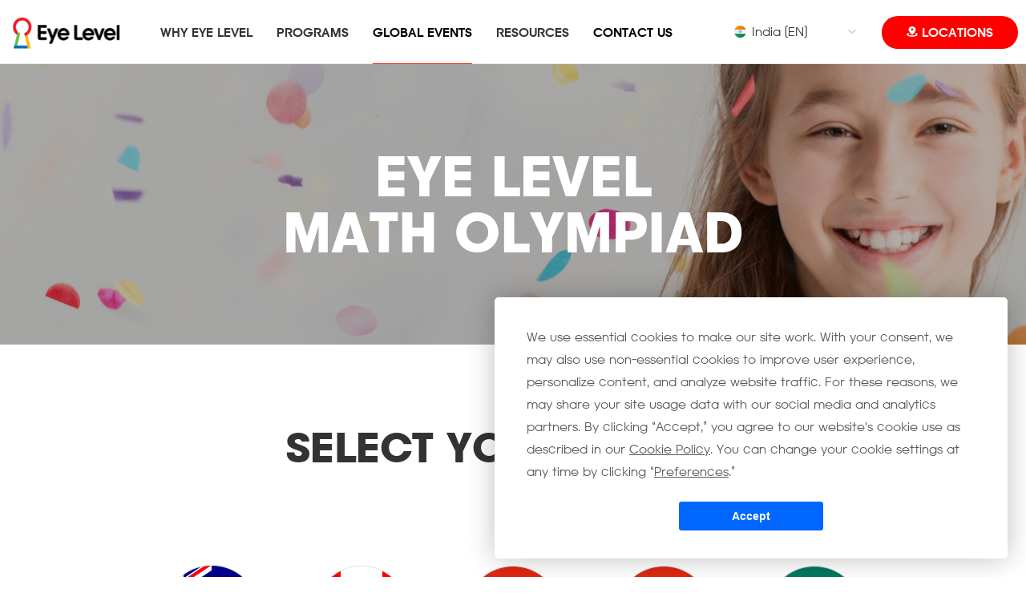

--- FILE ---
content_type: text/html; charset=UTF-8
request_url: https://www.myeyelevel.com/India/global-events/math-olympiad/intro.do
body_size: 23217
content:





<!DOCTYPE html>
<html lang="en">
<head>
	






	
	
	<title>The Global Mathematics Olympiad from Korea |  Eye Level India</title>
	
	<meta name="google-site-verification" content="Tzhxhyot8V0257UfyE88irNEO5dT96ERQ7bJNS2ICgk" />
	
	
	
	
	<meta charset="UTF-8">
	<meta http-equiv="X-UA-Compatible" content="IE=edge">
<link rel="alternate" media="only screen and (max-width: 780px)" href="https://m.myeyelevel.com/">
	<link async rel="icon" type="image/x-icon" sizes="32x32" href="/images/favicon_32.ico" />
	<link async rel="icon" type="image/x-icon" sizes="196x196" href="/images/favicon_196.ico" />
	<link async rel="apple-touch-icon-precomposed" sizes="32x32"  href="/images/favicon_32.ico">
	<link async rel="apple-touch-icon-precomposed" sizes="196x196" href="/images/favicon_196.ico">

	<link rel="preload" href="/fonts/EyeLevelLight.woff2" as="font" type="font/woff2" crossorigin="anonymous">
	<link rel="preload" href="/fonts/EyeLevelBold.woff2" as="font" type="font/woff2" crossorigin="anonymous">
	<link rel="preload" href="/fonts/EyeLevelMedium.woff2" as="font" type="font/woff2" crossorigin="anonymous">

	<link rel="preload" href="/css/default.css" as="style">
	<link rel="preload" href="/css/fonts.css" as="style">
	<link rel="preload" href="/css/common.css?time=1768839848141" as="style">
	<link rel="preload" href="/css/layout.css?time=1768839848141" as="style">
	<link rel="preload" href="/css/content.css?time=1768839848141" as="style">
	<link rel="preload" href="/css/chatbot.css" as="style">

	<link rel="stylesheet" type="text/css" href="/css/default.css">
	<link rel="stylesheet" type="text/css" href="/css/fonts.css">
	<link rel="stylesheet" type="text/css" href="/css/common.css?time=1768839848141">
	<link rel="stylesheet" type="text/css" href="/css/layout.css?time=1768839848141">
	<link rel="stylesheet" type="text/css" href="/css/content.css?time=1768839848141">
	<link rel="stylesheet" type="text/css" href="/css/chatbot.css">
	<link rel="stylesheet" type="text/css" href="/css/slick.css">

	<link rel="preload" href="/js/jquery-1.12.3.min.js" as="script">
	<script type="text/javascript" src="https://app.termly.io/embed.min.js" data-auto-block="on" data-website-uuid="71e2babb-b694-498d-b43d-653e8a099cc6"></script>
	<script src="/js/jquery-1.12.3.min.js"></script>
	<script async src="/js/jquery.easing.1.3.js"></script>
	<script async src="/js/imagesloaded.pkgd.js"></script>
	<script src="/js/ui.js?time=1768839848141"></script>
	<script src="/js/common.js?time=1768839848141"></script>
	<script async src="/js/efusioni.js?time=1768839848141"></script>
	<script src="/js/jquery.scrollbar.min.js"></script>
	<link rel="preload" href="/js/slick.js" as="script">
	<script src="/js/slick.js"></script>
	
		<!-- Google Tag Manager -->
<script>(function(w,d,s,l,i){w[l]=w[l]||[];w[l].push({'gtm.start':
new Date().getTime(),event:'gtm.js'});var f=d.getElementsByTagName(s)[0],
j=d.createElement(s),dl=l!='dataLayer'?'&l='+l:'';j.async=true;j.src=
'https://www.googletagmanager.com/gtm.js?id='+i+dl;f.parentNode.insertBefore(j,f);
})(window,document,'script','dataLayer','GTM-T7ZLS52');</script>
<!-- End Google Tag Manager -->

	
	<meta name="description" content="Are You Looking for a Learning Center that provides individualized coaching in Math and English for your child? Visit our website now to find a center near you!">
	

	
	<meta name="keywords" content="global, math, english, school, after, study, how to study, franchise, homework, centers, learning center, learningcenter, learning centers, global learning center, eye level learning center, kids education, level, english online, after school, math online, math tutor, tutor, math tutoring, study techniques, kids, tutors, olympiad, critical thinking, eye level, eyelevel, myeyelevel, my eye level, language, education, teaching child, math learning, english learning, child learning, self-directed learning, how to learn, tutoring, online tutoring, online learning, enrichment, i am the key, childs, afterschool, tests, self directed, korean, daekyo, enopi, e.nopi, noonnoppi">
	
	<link rel="stylesheet" type="text/css" href="/css/olympiad.css">
	<script>
	$(function(){
		$('ul.nationSelcet li label').on('click', function(){
			$(this).parent().find("input").prop("checked", true);
			$('ul.nationSelcet li').removeClass('on');
			$(this).parent().addClass('on');
			goOlympiadInfo();
		});
	});

	function goOlympiadInfo(){
		var chkCountry = $("input[type=radio]:checked").val();
		var CountryName = "";
		/* if(chkCountry == "UK"){
			window.open('https://www.myeyelevel.co.uk/elmo/');
			return false;
		} else */ 
			
		if (chkCountry == "HKEN"){
			CountryName="HongKong";
			$("input[type=radio]:checked").val(CountryName);
			$("#lang").val("en");
		} else if (chkCountry == "HKCH"){
			CountryName="HongKong";
			$("input[type=radio]:checked").val(CountryName);
			$("#lang").val("zh");
		} else if (chkCountry == "MOEN"){
			CountryName="Macau";
			$("input[type=radio]:checked").val(CountryName);
			$("#lang").val("en");
		} else if (chkCountry == "MOCH"){
			CountryName="Macau";
			$("input[type=radio]:checked").val(CountryName);
			$("#lang").val("zh");
		} else if (chkCountry == "MYEN"){
			CountryName="Malaysia";
			$("input[type=radio]:checked").val(CountryName);
			$("#lang").val("en");
		} else if (chkCountry == "MYMS"){
			CountryName="Malaysia";
			$("input[type=radio]:checked").val(CountryName);
			$("#lang").val("ms");
		} else if (chkCountry == "CANADA" || chkCountry == "US" ){
			CountryName="US";
			$("input[type=radio]:checked").val(CountryName);
			$("#lang").val("en");
		}
		else
		{
			CountryName  = "Global";
		}
		$("#olympiadFrm").attr("action","/"+CountryName+"/global-events/math-olympiad/introduction.do");
		$("#olympiadFrm").submit();
			
	}
	</script>
</head>
<body>
<div id="wrapper">
	





<!-- Google Tag Manager (noscript) -->
<noscript><iframe src="https://www.googletagmanager.com/ns.html?id=GTM-T7ZLS52"
height="0" width="0" style="display:none;visibility:hidden"></iframe></noscript>
<!-- End Google Tag Manager (noscript) -->




	<!-- [띠 배너] -->
	<script>
		document.addEventListener("DOMContentLoaded", function() {
			let isTopBanner = false; /* 배너가 있을 경우 true */
			if(isTopBanner) {
				const bodyTag = document.querySelector("body");
				//const $closeBtn = document.querySelector(".banner-line .banner-close"); X버튼 삭제요청으로 인해 주석
				const $banner = document.querySelector(".banner-line");
	
				/*배너가 있으면 body태그에 is-topbanner 넣기 */
				bodyTag.classList.add("is-topbanner");
				$banner.style.display = "block";
	
				//$closeBtn.addEventListener("click", function() { X버튼 삭제요청으로 인해 주석
					/*배너 없음 */
				//	$banner.style.display = "none";
				//	bodyTag.classList.remove('is-topbanner');
				//})
			}
		});
	</script>
	
	<!-- 테마 3가지: blue-skin, red-skin, yellow-skin -->
	
			<article class="banner-line blue-skin" style="display: none;">
		
		<div class="__inner">
			<a href="" class="__banner-link">
				<div class="__editor-content">
					
				</div>
				<svg xmlns="http://www.w3.org/2000/svg" width="12" height="19" viewBox="0 0 16 25" fill="none">
					<path d="M2 2L14 12.5L2 23" stroke="#ffffff" stroke-width="3" stroke-linecap="round" stroke-linejoin="round"/>
				</svg>
			</a>
			<!-- <button type="button" class="banner-close" title="close">Close</button> --><!-- X버튼 삭제요청으로 인해 주석 -->
		</div>
	</article>
	<div id="header"><div class="contBody">
		<h1><a href="/India/index.do"><img src="/images/common/logo.png" alt="Eye Level" width="135"></a></h1><!-- 2023 remuwal : 수정 -->
		<a href="#" id="btnGnbOpen"><span>MENU OPEN</span></a>
		<div id="gnbArea"><div class="gnbAreaBody">
			<ul id="gnbList">
				<li class="gnbWhyEyeLevel "><a href="/India/why-eye-level/intro.do">WHY EYE LEVEL</a></li>
				<li class="gnbPrograms hasSub "><a href="/India/programs/intro.do">PROGRAMS</a>
					<div class="subGnb">
						<div class="inner"><!-- 2023 remuwal : 추가 -->
							<strong>PROGRAMS</strong>
							<ul>
								
									<li class=""><a href="/India/programs/math.do">Math</a></li>
								
								
									<li class=""><a href="/India/programs/play-math.do">Play Math</a></li>
								
								
								
									<li class=""><a href="/India/programs/english.do">English</a></li>
								
								
								
								
								
									<li class=""><a href="/India/programs/comon.do">COMON</a></li>
								
								
									<li class=""><a href="/India/programs/summit_of_math.do">Summit of Math</a></li>
								
								
							</ul>
						</div><!-- 2023 remuwal : 추가 -->
					</div>
				</li>
				<li class="gnbGlobalEvent hasSub active"><a href="/India/global-events/intro.do">GLOBAL EVENTS</a>
					<div class="subGnb">
						<div class="inner"><!-- 2023 remuwal : 추가 -->
							<strong>GLOBAL EVENTS</strong>
							<ul>
								<li class="globalEventIntro"><a href="/India/global-events/intro.do">Events Calendar</a></li>
								<li class="on"><a href="/India/global-events/math-olympiad/intro.do">Eye Level Math Olympiad</a></li>
								<li class=""><a href="/India/global-events/literary-award/intro.do">Eye Level  Literary Award</a></li>
								<li class=""><a href="/India/global-events/mun-camp/intro.do">Eye Level MUN Camp</a></li>
								
								
							</ul>
						</div><!-- 2023 remuwal : 추가 -->
					</div>
				</li>
				<li class="gnbResources hasSub ">    
					<a href="/India/resources/blog/articles/list.do">RESOURCES</a>				
					<div class="subGnb">
						<div class="inner"><!-- 2023 remuwal : 추가 -->
							<strong>RESOURCES</strong>
							<ul>
								<li class=""><a href="/India/resources/blog/articles/list.do">Blog</a></li>
								<li class=""><a href="/India/resources/press-release/list.do">Press Release</a></li>
								<li class=""><a href="/India/resources/testimonial/list.do">Testimonial</a></li>
							</ul>
						</div><!-- 2023 remuwal : 추가 -->
					</div>
				</li>
				<li class="icoPen "><a href="#" onclick="accessMenu('1003', 'India', '/India/customer/contact-us.do'); return false;" class="colorStyleA">CONTACT US</a></li>
			</ul>
			<ul id="gnbFMenu">
				
						<li><a href="/India/careers/careers.do">CAREERS</a></li>
					
				
					<li><a href="/India/user/intro.do">EYE LEVEL MEMBERS</a></li>
				
				
				<li><a href="/India/footer/sitemap.do">SITEMAP</a></li>
				<li><a href="/India/footer/global-network/subsidiary-contacts.do">GLOBAL NETWORK</a></li>
				<li><a href="https://study.myeyelevel.com/main.do" target="_blank">Learning Room</a></li>
				<li><a href="https://in.eyelevelfranchise.com/" target="_blank" class="uppercace"><b>FRANCHISE OPPORTUNITY</b></a></li>
			</ul>
		</div></div>
		<!-- 2023 remuwal : 수정 -->
		<div class="util">
			<div class="u-globe">
				<div class="box dropdown-wrap">
					
							<button type="button" class="dropdown-btn"><span class="icon-frag india"></span>India [EN]</button>
						
					<ul class="dropdown-grade">
						<li><a href="/Global/index.do?lang=en&country=Global"><span class="icon-frag global"></span>Global</a></li>
						<li><a href="/HongKong/index.do?lang=en&country=HongKong"><span class="icon-frag hk"></span>Hong Kong [EN]</a></li>
						<li><a href="/HongKong/index.do?lang=zh"><span class="icon-frag hk"></span>Hong Kong [CH]</a></li>
						<li><a href="/Macau/index.do?lang=en&country=Macau"><span class="icon-frag macau"></span>Macau [EN]</a></li>
						<li><a href="/Macau/index.do?lang=zh"><span class="icon-frag macau"></span>Macau [CH]</a></li>
						<li><a href="/India/index.do?lang=en"><span class="icon-frag india"></span>India [EN]</a></li>
						<li><a href="/Indonesia/index.do?lang=id"><span class="icon-frag indonesia"></span>Indonesia [IN]</a></li>
						<li><a href="/Malaysia/index.do?lang=en"><span class="icon-frag malaysia"></span>Malaysia [EN]</a></li>
						<li><a href="/Malaysia/index.do?lang=ms"><span class="icon-frag malaysia"></span>Malaysia [Malay]</a></li>
						<li><a href="/Singapore/index.do?lang=en"><span class="icon-frag singapore"></span>Singapore [EN]</a></li>
						<li><a href="/US/index.do?lang=en&country=US"><span class="icon-frag usa"></span>U.S.A./Canada [EN]</a></li>
						<li><a href="/US/index.do?lang=fr&country=US"><span class="icon-frag usa"></span>U.S.A./Canada [FR]</a></li>
					</ul>
				</div>
			</div>
			<a href="#" onclick="accessMenu('1001', 'India', '/India/customer/find-a-center.do'); return false;" class="btnFindCenter">LOCATIONS</a>
		</div>
		<!-- //2023 remuwal : 수정 -->
	</div></div><!-- //header -->
	
	<!-- 2023 remuwal : 추가 -->
	<script>
		$(document).ready(function(){
			// Dropdown
			$('.dropdown-btn').click(function(e){
				e.preventDefault();
				e.stopPropagation();
				var dropdownWrap = $(this).parents('.dropdown-wrap');
				$('.dropdown-wrap').not(dropdownWrap).removeClass("active");
				dropdownWrap.toggleClass('active');
			});
			$(document).click(function() {
				$('.dropdown-wrap').removeClass('active');
			});
			
			// Accordion
			var accordion_tab = $('.list-accordion > li > button');
			accordion_tab.on('click', function(e){
				e.preventDefault();
				if($(this).next().is(':hidden') == true) {
					$(this).parents('.list-accordion').find('button').removeClass('active');
					$(this).parents('.list-accordion').find('button').next().slideUp('normal');
					$(this).addClass('active');
					$(this).next().slideDown('normal');
				} else {
					$(this).removeClass('active');
					$(this).next().slideUp('normal');
				}			  
			});
		});
	</script>
	<!-- //2023 remuwal : 추가 -->

	<div id="contatiner">
		<div id="olympiad" class="intro">
			<div class="contHeader MathOlympiad">
				<h2>EYE LEVEL<br> MATH OLYMPIAD</h2>
			</div>
			<div class="section">
				<strong class="subTitle">SELECT YOUR REGION</strong>
				<form name="olympiadFrm" id="olympiadFrm" action="/India/global-events/math-olympiad/introduction.do">
				<input type="hidden" name="lang" id="lang" value="en"/>
				
						<ul class="nationSelcet">
							<li>
								<input type="radio" name="country" id="Australia" value="Australia"/><label for="Australia">Australia</label>
							</li>
							<li>
								<input type="radio" name="country" id="Canada" value="CANADA"/><label for="Canada">Canada</label>
							</li>
							<!-- <li>
								<input type="radio" name="country" id="Greece" value="Greece"/><label for="Greece">Greece</label>
							</li> -->
							<li>
								<input type="radio" name="country" id="HKEN" value="HKEN"/><label for="Hongkong">Hong Kong(EN)</label>
							</li>
							<li>
								<input type="radio" name="country" id="HKCH" value="HKCH"/><label for="Hongkong">Hong Kong(CH)</label>
							</li>
							<li>
								<input type="radio" name="country" id="MOEN" value="MOEN"/><label for="Macau">Macau(EN)</label>
							</li>
							<li>
								<input type="radio" name="country" id="MOCH" value="MOCH"/><label for="Macau">Macau(CH)</label>
							</li>
							<li>
								<input type="radio" name="country" id="India" value="India" /><label for="India">India</label>
							</li>
							<li>
								<input type="radio" name="country" id="Indonesia" value="Indonesia" /><label for="Indonesia">Indonesia</label>
							</li>
							<li>
								<input type="radio" name="country" id="MYEN"  value="MYEN"/><label for="Malaysia">Malaysia(EN)</label>
							</li>
							<li>
								<input type="radio" name="country" id="MYMS"  value="MYMS"/><label for="Malaysia">Malaysia(Malay)</label>
							</li>
							<li>
								<input type="radio" name="country" id="Myanmar"  value="Myanmar"/><label for="Myanmar">Myanmar</label>
							</li>
							<li>
								<input type="radio" name="country" id="NewZealand"  value="NewZealand"/><label for="NewZealand">New Zealand</label>
							</li>
							<li>
								<input type="radio" name="country" id="Philippines"  value="Philippines"/><label for="Philippines">Philippines</label>
							</li>
							<li>
								<input type="radio" name="country" id="Singapore"  value="Singapore"/><label for="Singapore">Singapore</label>
							</li>
							<li>
								<input type="radio" name="country" id="Taiwan"  value="Taiwan"/><label for="Taiwan">Taiwan</label>
							</li>
							<li>
								<input type="radio" name="country" id="Thailand"  value="Thailand"/><label for="Thailand">Thailand</label>
							</li>
	                        <!-- <li>
								<input type="radio" name="country" id="UAE"  value="UAE"/><label for="United_Arab_Emirates">United Arab Emirates</label>
							</li> -->
							<li>
								<input type="radio" name="country" id="United_Kingdom"  value="UK"/><label for="United_Kingdom">United Kingdom</label>
							</li>
							<li>
								<input type="radio" name="country" id="United_States"  value="US"/><label for="United_States">United States</label>
							</li>
							<li>
								<input type="radio" name="country" id="Uzbekistan"  value="Uzbekistan"/><label for="Uzbekistan">Uzbekistan</label>
							</li>
							<li>
								<input type="radio" name="country" id="Vietnam"  value="Vietnam"/><label for="Vietnam">Vietnam</label>
							</li>
						</ul>
					
				</form>
			</div>
		</div><!-- intro -->
	</div><!-- //contatiner -->
	



	<!-- 2023 remuwal : 수정 -->
	<div id="footer"><div class="footBody">
		<div class="footerSection first">
			<div class="inner">
				<div class="fl">
					<a href="/India/index.do"><img src="/images/common/logo_footer.png" alt="Eye Level"></a>
					<p>We are a leading supplemental education service provider focused on developing our students to be critical thinkers and lifelong learners.</p>
				</div>
				<div class="fr">
					<div class="nav">
						<strong>Company</strong>
						<ul>
							
									<li><a href="/India/careers/careers.do">Careers</a></li>
								
							<li><a href="/India/resources/blog/articles/list.do">Resources</a></li>
							<li><a href="https://in.eyelevelfranchise.com/" target="_blank">Franchise Opportunity</a></li>
							<li><a href="/India/footer/global-network/subsidiary-contacts.do">Global Network</a></li>
							<li><a href="/India/footer/sitemap.do">Sitemap</a></li>
						</ul>  
					</div>
					<div class="nav">
						<strong>Learning</strong>
						<ul>
							<li><a href="/India/programs/math.do">Math</a></li>
							
								<li><a href="/India/programs/play-math.do">Play Math</a></li>
							
							
							<li><a href="/India/programs/english.do">English</a></li>
							
							
								<li><a href="/India/programs/comon.do">Comon</a></li>
							
							
								<li><a href="/India/programs/summit_of_math.do">Summit of Math</a></li>
							
							
							
								<li><a href="/India/user/intro.do">Eye Level Members</a></li>
							
							<li><a href="https://study.myeyelevel.com/main.do" target="_blank">Learning Room</a></li>
						</ul>  
					</div>
					<div class="nav">
						<strong>Region/Language</strong>
						<ul class="list-grid col2">
							<li class="column1"><a href="/HongKong/index.do?lang=en&country=HongKong">Hong Kong [EN]</a></li>
							<li class="column1"><a href="/HongKong/index.do?lang=zh">Hong Kong [CH]</a></li>
							<li class="column1"><a href="/Macau/index.do?lang=en&country=Macau">Macau [EN]</a></li>
							<li class="column1"><a href="/Macau/index.do?lang=zh">Macau [CH]</a></li>
							<li class="column1"><a href="/India/index.do?lang=en">India [EN]</a></li>
							<li class="column1"><a href="/Indonesia/index.do?lang=id">Indonesia [IN]</a></li>
							<li class="column1"><a href="/Malaysia/index.do?lang=en">Malaysia [EN]</a></li>
							<li class="column1"><a href="/Malaysia/index.do?lang=ms">Malaysia [Malay]</a></li>
							<li class="column1"><a href="/US/index.do?lang=en&country=US">U.S.A./Canada [EN]</a></li>
							<li class="column1"><a href="/US/index.do?lang=fr&country=US">U.S.A./Canada [FR]</a></li>
							<li class="column1"><a href="/Singapore/index.do?lang=en">Singapore [EN]</a></li>
							<li class="column1"><a href="/Global/index.do?lang=en&country=Global">Global</a></li>
						</ul>  
					</div> 
				</div>
			</div>
		</div>
		<div class="footerSection last">
			<div class="inner">
				<div class="fl">
					<p class="copyright">Copyright 2026 Daekyo Co., Ltd. All rights reserved.</p>
				</div>
				<div class="fr">    
					<ul class="nav">
						<li><a href="/India/footer/getPrivacyPolicy_2023.do">Privacy Policy</a></li>
						<li><a href="/India/footer/cookie-policy.do">Cookie Policy</a></li>
						
						<li><a href="javascript:displayPreferenceModal();">Cookie Preferences</a></li>
					</ul>          
					<ul class="snsArea">
						<li class="facebook"><a href="https://www.facebook.com/MyEyeLevel.India/" target="_blank">facebook</a></li>
						<li class="instargram"><a href="https://www.instagram.com/eyelevelindia/" target="_blank">instargram</a></li>
						<li class="youtube"><a href="https://www.youtube.com/channel/UC4V1Y4QQDLumBVTI24PCYCw" target="_blank">youtube</a></li>
					</ul>
				</div>	
			</div>
		</div>
	</div></div><!-- //footer -->
	<!-- //2023 remuwal : 수정 -->
    
	
		<!-- Meta Pixel Code -->
		<script>
			!function(f,b,e,v,n,t,s)
			{if(f.fbq)return;n=f.fbq=function(){n.callMethod?
			n.callMethod.apply(n,arguments):n.queue.push(arguments)};
			if(!f._fbq)f._fbq=n;n.push=n;n.loaded=!0;n.version='2.0';
			n.queue=[];t=b.createElement(e);t.async=!0;
			t.src=v;s=b.getElementsByTagName(e)[0];
			s.parentNode.insertBefore(t,s)}(window, document,'script',
			'https://connect.facebook.net/en_US/fbevents.js');
			fbq('init', '2047353428849307');
			fbq('track', 'PageView');
		</script>
		<noscript><img height="1" width="1" style="display:none" src="https://www.facebook.com/tr?id=2047353428849307&ev=PageView&noscript=1"/></noscript>
		<!-- End Meta Pixel Code -->
	    
    
	
		<!-- Facebook Pixel Code -->
		<script>
		!function(f,b,e,v,n,t,s)
		{if(f.fbq)return;n=f.fbq=function(){n.callMethod?
		n.callMethod.apply(n,arguments):n.queue.push(arguments)};
		if(!f._fbq)f._fbq=n;n.push=n;n.loaded=!0;n.version='2.0';
		n.queue=[];t=b.createElement(e);t.async=!0;
		t.src=v;s=b.getElementsByTagName(e)[0];
		s.parentNode.insertBefore(t,s)}(window,document,'script','https://connect.facebook.net/en_US/fbevents.js');
		fbq('init', '117864942932359');
		fbq('track', 'PageView');
		</script>
		<noscript>
		<img height="1" width="1" style="display:none" src="https://www.facebook.com/tr?id=117864942932359&ev=PageView&noscript=1"/>
		</noscript>
		<!-- End Facebook Pixel Code -->
	

	

	
			<!-- Global site tag (gtag.js) - Google Ads: 594027646 -->
			<script async src="https://www.googletagmanager.com/gtag/js?id=AW-594027646"></script>
			<script>
				window.dataLayer = window.dataLayer || [];
				function gtag() {
					dataLayer.push(arguments);
				}
				gtag('js', new Date());
				gtag('config', 'AW-594027646');
			</script>
		
	
	

	
</div><!-- //wrapper -->
</body>
</html>


--- FILE ---
content_type: text/css
request_url: https://www.myeyelevel.com/css/content.css?time=1768839848141
body_size: 20123
content:
.slick-slider {}
.slick-slider .slick-list {position:relative; height:100%;  overflow:hidden;}
.slick-slider .slick-list:after {content:""; display:block; clear:both;}
.slick-slider .slick-list .slick-slide {outline:none; border:0;}
.slick-slider.noControll .slick-arrow {display:none;}
.slick-slider .slick-arrow {position:absolute; top:50%; width:30px; height:30px; margin-top:-15px; text-align:left; text-indent:-3000em; transition:background 0.2s ease-in-out; border-radius:17px; border:none; cursor:pointer; overflow: hidden;}
.slick-slider .slick-prev {left:5px; background:url(/images/blt/arrow_left.png) no-repeat 50%;}
.slick-slider .slick-next {right:5px; background:url(/images/blt/arrow_right.png) no-repeat 50%;}
.slick-slider .slick-prev:hover {background:rgba(0,0,0,.1) url(/images/blt/arrow_left.png) no-repeat 50%;}
.slick-slider .slick-next:hover {background:rgba(0,0,0,.1) url(/images/blt/arrow_right.png) no-repeat 50%;}

.controllTypeA .slick-arrow {position:absolute; top:50%; width:40px; height:58px; margin-top:-29px; text-align:left; text-indent:-3000em; transition:background 0.2s ease-in-out; border:none; cursor:pointer; border-radius:0; z-index:20;}
.controllTypeA .slick-prev {left:10px; background:url(/images/blt/arrow_g_m_left.png) no-repeat 50%;}
.controllTypeA .slick-next {right:10px; background:url(/images/blt/arrow_g_m_right.png) no-repeat 50%;}
.controllTypeA .slick-prev:hover {background:rgba(0,0,0,.1) url(/images/blt/arrow_g_m_left.png) no-repeat 50%;}
.controllTypeA .slick-next:hover {background:rgba(0,0,0,.1) url(/images/blt/arrow_g_m_right.png) no-repeat 50%;}
.controllTypeA .titles {}
.controllTypeA .titles:after {content:""; display:block; clear:both;}
.controllTypeA .titles span {float:left; width:50%; display:block; padding:10px 0; font-size:20px; line-height:24px; font-weight:700; color:#333; text-align:center;}
.controllTypeA .thum {display:inline-block; position:relative;}

/* main */
.main #contatiner {position:relative;}

#mainVisualArea {height:580px; margin:0 auto; z-index:10; visibility:hidden;}
#mainVisualArea .mainVisualWrap {height:580px; position:relative;}
#mainVisualArea .mainVisualWrap .slick-list {position:relative; height:580px; z-index:10;}
#mainVisualArea .mainVisualWrap .slick-list:after {content:""; display:block; clear:both;}
#mainVisualArea .section {float:left; height:580px; position:relative; background-size:cover; background-position:50% 0; background-repeat:no-repeat;}

.visualCont {position:absolute; width:100%; left:0; top:100px; padding:0 140px; color:#fff;}
.visualCont.otherColor {color:#000;}
.visualCont strong {display:block; font-size:90px; letter-spacing:-2px; line-height:80px; font-weight:700; color:inherit;}
.visualCont p {margin-top:15px; font-size:18px; color:inherit; line-height:22px;}
.visualCont a.btn {margin-top:45px; width:160px;}
.visualCont a.btn:hover {background-color:rgba(0,0,0,.2);}
.visualCont.otherColor a.btn {border-color:#434343 !important; color:#434343 !important; background-color:rgba(255,255,255,.05) !important;}
.visualCont.otherColor a.btn:after {border-color:#434343;}
.visualCont.otherColor a.btn:hover {background-color:rgba(255,255,255,.4) !important;}
/*#mainVisualArea .section .cont a.btn:hover {border-color:#fabe00; background:#fabe00; color:#000 !important;}*/

#mainVisualArea .slick-dots {position:absolute; left:0; bottom:58px; width:100%; z-index:15; text-align:center;}
#mainVisualArea .slick-dots li {display:inline-block; margin:0 10px; font-size:0; line-height:0; width:11px; text-align:center;}
#mainVisualArea .slick-dots li button {width:5px; height:5px; display:block; padding:0; margin:0 auto; border-radius:100%; background:#e3e3e3; opacity:0.85; box-sizing:content-box; text-align:left; text-indent:-3000em; font-size:0; line-height:0; box-shadow:none; border:none;}
#mainVisualArea .slick-dots li.slick-active button {opacity:1; border:3px solid #fabe00; background:transparent;}
/* #mainVisualArea .slick-arrow {display:none !important;} 2023 remuwal */

#mainContVisual {position:absolute; left:0; top:83px; width:100%; padding:0 30px; z-index:0;}
#mainContVisual.on {z-index:30;}
#mainContVisual .mainContVisualWrap {position:relative; height:580px; overflow:hidden;}
#mainContVisual .section {position:absolute; top:0; height:580px; width:100%; background-size:cover; background-position:50% 0; background-repeat:no-repeat; transition:all 0.3s ease-in-out;;}
#mainContVisual #visualStudyProcess {left:-100%;}
#mainContVisual #VisualPrograms {right:-100%;}
#mainContVisual.studyProcess #visualStudyProcess {left:0;}
#mainContVisual.programs #VisualPrograms {right:0;}

.main #tagListArea {position:relative; height:54px; margin:-54px 40px 0; z-index:30; visibility:hidden;}
.main #tagListSide {position:relative; width:100%; height:54px; padding:10px 0;  overflow:hidden;}
.main #tagListArea .btnPrev,
.main #tagListArea .btnNext {position:absolute; top:10px; width:30px; height:34px; text-align:left; text-indent:-3000em; z-index:50; transition:background 0.2s ease-in-out; border-radius:17px;}
.main #tagListArea .btnPrev {left:-35px; background:url(/images/blt/arrow_w_left.png) no-repeat 50%;}
.main #tagListArea .btnNext {right:-35px; background:url(/images/blt/arrow_w_right.png) no-repeat 50%;}
.main #tagListArea .btnPrev:hover {background:rgba(0,0,0,.2) url(/images/blt/arrow_w_left.png) no-repeat 50%;}
.main #tagListArea .btnNext:hover {background:rgba(0,0,0,.2) url(/images/blt/arrow_w_right.png) no-repeat 50%;}
.main #tagListArea .tagListWrap {position:absolute; left:0; top:10px; width:100%; height:34px; transition:left 0.2s ease-in-out;}
.main #tagListArea .tagListWrap:after {content:""; display:block; clear:both;}
.main #tagListArea .tagListWrap li {float:left; margin:0 8px; text-align:center;}
.main #tagListArea .tagListWrap li a {display:inline-block; height:34px; padding:0 20px; border-radius:17px; background:rgba(255,255,255,.5); color:#000; line-height:34px; transition:all 0.2s ease-in-out; font-size:14px; white-space:nowrap; text-align:center;}
.main #tagListArea .tagListWrap li a:hover {background:rgba(255,255,255,.75);}


#quickBoard {position:relative; height:50px; padding:0 40px; margin:0 auto; border-bottom:1px solid #e1e1e1; background:#fff; z-index:0; }
#quickBoard .btnMore {position:absolute; right:10px; top:10px; width:32px; height:32px; text-align:left; text-indent:-3000em; z-index:50;}
#quickBoard .btnMore:before,
#quickBoard .btnMore:after {content:""; position:absolute; left:50%; top:50%; margin-top:-1px; margin-left:-8px; display:block; width:16px; height:2px; background:#b9b9b9; font-size:0; line-height:0;}
#quickBoard .btnMore:before {}
#quickBoard .btnMore:after {width:2px; height:16px; margin-top:-8px; margin-left:-1px;}


#quickBoard .btnPrev,
#quickBoard .btnNext {position:absolute; top:0; width:40px; height:100%; text-align:left; text-indent:-3000em;}
#quickBoard .btnPrev {left:0; background:url(/images/blt/arrow_left.png) no-repeat 50%;}
#quickBoard .btnNext {right:0; background:url(/images/blt/arrow_right.png) no-repeat 50%;}
#quickBoard ul {height:34px;}
#quickBoard ul li {float:left; width:33.3%; padding-top:15px;}
/*#quickBoard ul li a {position:relative; display:block; padding-left:115px; padding-right:20px;}*/
#quickBoard ul li a {position:relative; display:flex; align-items:center; padding-right:20px;}
#quickBoard ul li a:after {content:""; display:block; clear:both;}
/*#quickBoard ul li strong {display:block; position:absolute; left:0; top:-1px; width:60px; text-align:center; font-weight:700; font-size:16px;}*/
#quickBoard ul li strong {width:auto; text-align:center; font-weight:700; font-size:16px;}
#quickBoard ul li strong span {position:relative; display:inline-block; }
#quickBoard ul li strong span:before {content:""; display:block; position:absolute; left:0; bottom:-11px; width:100%; height:3px; background:#e1e1e1;}
#quickBoard ul li.news strong span:before {background:#6fba2c;}
#quickBoard ul li.notice strong span:before {background:#0062b1;}
#quickBoard ul li.event strong span:before {background:#fabe00;}
#quickBoard ul li.activities strong span:before {background:#ff0000;}
#quickBoard ul li.advice strong span:before {background:#0062b1;}

/*#quickBoard ul li .date {display:block; position:absolute; left:65px; top:2px;  font-weight:500; font-size:16px; line-height:20px; color:#333; white-space:nowrap;}*/
#quickBoard ul li .date {margin-left:12px; font-weight:500; font-size:16px; line-height:20px; color:#333; white-space:nowrap;}
/*#quickBoard ul li p {position:relative; top:2px; font-size:16px; height:19px; line-height:19px; display:-webkit-box !important; overflow:hidden; word-break:break-all; text-overflow:ellipsis; -webkit-line-clamp:1; -webkit-box-orient:vertical;}*/
#quickBoard ul li p {width:49%; margin-left:12px; font-size:16px; height:19px; line-height:19px; display:-webkit-box !important; overflow:hidden; word-break:break-all; text-overflow:ellipsis; -webkit-line-clamp:1; -webkit-box-orient:vertical;}

#mainContent {position:relative; margin:0 -30px;}

.mainContTab {height:270px; margin:0 auto; padding:0 30px; *zoom:1;}
.mainContTab:after {content:""; display:block; clear:both;}
.mainContTab li {position:relative; float:left; width:50%; height:100%; padding-top:70px; text-align:center;}
.mainContTab li:after {content:""; display:block; position:absolute; left:0; top:50%; width:1px; height:134px; margin-top:-67px; background:#e1e1e1; font-size:0; line-height:0;}
.mainContTab li:first-child:after {display:none;}
.mainContTab a {position:relative; display:inline-block;}
.mainContTab strong {position:relative; display:block;  font-weight:700; font-size:40px; line-height:46px; text-align:center;}
.mainContTab strong:after {content:""; position:absolute; left:50%; top:75px; margin-left:-20px; display:block; height:1px; width:40px; background:#0062b1; font-size:0; line-height:0;}
.mainContTab p {padding-top:60px; color:#7c7c7c; font-size:18px; line-height:22px; font-weight:300;}
.mainContTab #tabProcess strong {color:#0062b1;}
.mainContTab #tabProcess strong:after {background:#0062b1;}
.mainContTab #tabPrograms strong {color:#e72410;}
.mainContTab #tabPrograms strong:after {background:#e72410;}

.mainCont {position:absolute; bottom:0; width:0; height:505px; overflow:hidden; transition:all 0.3s ease-in-out;; z-index:5;}
.mainCont .btnPrograms {display:none; position:relative; min-width:85px; margin-top:270px; padding-top:52px; padding-bottom:60px; color:#e72410; font-size:14px; font-weight:700; background:url(/images/icon/program.png) no-repeat 50% 0; white-space:nowrap;}
.mainCont .btnPrograms:after,
.mainCont .btnPrograms:before {content:""; display:block; position:absolute; left:50%; box-sizing:border-box; background:transparent; font-size:0; line-height:0;}
.mainCont .btnPrograms:after {display:none; top: 119px; width: 25px; margin-left: -12px; border-top: 1px solid #e72410; }
.mainCont .btnPrograms:before { top:111.5px; width: 15px; height: 15px; margin-left:-2px; border-bottom: 1px solid #e72410; border-left: 1px solid #e72410; transform: rotate(45deg); }
.mainCont .btnStudyProcess {display:none; position:relative; min-width:85px; margin-top:270px; padding-top:52px; padding-bottom:60px; color:#fff; font-size:14px;  font-weight:700; background:url(/images/icon/studyProcess.png) no-repeat 50% 0; white-space:nowrap;}
.mainCont .btnStudyProcess:after,
.mainCont .btnStudyProcess:before {content:""; display:block; position:absolute; left:50%; box-sizing:border-box; background:transparent; font-size:0; line-height:0;}
.mainCont .btnStudyProcess:after {display:none; top: 119px; width: 25px; margin-left: -17px; border-top: 1px solid #fff; background:#fff; }
.mainCont .btnStudyProcess:before { top:111.5px; width: 15px; height: 15px; margin-left:-15px; border-top: 1px solid #fff; border-right: 1px solid #fff; transform: rotate(45deg); }
#mainContent .btnHome {display:none; position:absolute; left:0; bottom:220px; width:70px; padding-bottom:2px; border-bottom:1px solid #fff; border-bottom:1px solid rgba(255,255,255,.3); font-weight:400; color:#fff; color:rgba(255,255,255,.7); text-align:right; line-height:20px; z-index:10; font-size:12px;}

#mainContent.studyProcess .btnHome {display:block;}
#mainContent.studyProcess #studyProcessCont {width:82%;}
#mainContent.studyProcess #studyProcessCont .contArea {opacity:1;}
#mainContent.studyProcess #programsCont {width:18%; text-align:center;}
#mainContent.studyProcess #programsCont .btnPrograms {display:inline-block;}
#mainContent.programs .btnHome {display:block; left:auto; right:0; color:#a1a1a1; border-color:#e1e1e1; text-align:left;}
#mainContent.programs #programsCont {width:82%;}
#mainContent.programs #programsCont .contArea {opacity:1; display:block}
#mainContent.programs #studyProcessCont {width:18%; text-align:center;}
#mainContent.programs #studyProcessCont ol {display:none;}
#mainContent.programs #studyProcessCont .btnStudyProcess {display:inline-block;}

#mainContent #studyProcessCont {left:0; background:#0062b1; }
#mainContent #studyProcessCont ol {opacity:0; position:absolute; right:2%; bottom:0; width:88%; *zoom:1; transition:all 0.2s ease-in-out;}
#mainContent #studyProcessCont ol:after {content:""; display:block; clear:both;}
#mainContent #studyProcessCont ol li {float:left; width:25%;}
#mainContent #studyProcessCont ol li span,
#mainContent #studyProcessCont ol li strong,
#mainContent #studyProcessCont ol li p {display:block; color:#fff;}
#mainContent #studyProcessCont ol li span {padding-bottom:10px; font-size:15px;}
#mainContent #studyProcessCont ol li strong {margin-bottom:35px;  font-weight:700; font-size:26px; line-height:26px; word-break:break-word;}
#mainContent #studyProcessCont ol li a {color:#fff;}
#mainContent #studyProcessCont ol li p {height:115px; padding:0 50px 0 10px; border-left:1px solid rgba(255,255,255,.2); color:#fff; color:rgba(255,255,255,.6); line-height:20px; word-break:break-word; font-size:13px;}

#mainContent #programsCont {right:0; background:#fff;}
#mainContent #programsCont .contArea {display:none; opacity:0; position:absolute; left:5%; bottom:20px; width:85%; height:215px; transition:all 0.2s ease-in-out;}
#mainContent #programsCont .contArea:after {content:""; display:block; clear:both;}
#mainContent #programsCont .contArea .tabArea {position:absolute; left:0; top:0; width:140px; z-index:10;}
#mainContent #programsCont .contArea .tabArea:after {content:""; display:block; clear:both;}
#mainContent #programsCont .contArea .tabArea li {float:right;}
#mainContent #programsCont .contArea .tabArea li:first-child {float:left;}
#mainContent #programsCont .contArea .tabArea li a {display:inline-block; line-height:20px; font-size:16px; font-weight:700; color:#555; transition:all 0.2s ease-in-out;}
#mainContent #programsCont .contArea .tabArea li.on a {color:#e72410; border-bottom:3px solid #e72410;}

#mainContent #programsCont .contArea .programsTabCont {position:relative; padding-left:140px; height:100%;}
#mainContent #programsCont .contArea .programsTabCont .downBox {position:absolute; left:0; top:60px; display:table; width:140px; height:104px;}
#mainContent #programsCont .contArea .programsTabCont .downBox a {display:table-cell; padding-top:50px; font-size:12px; font-weight:400; color:#555; line-height:12px; vertical-align:middle; text-align:center; background:url(/images/icon/download3.png) no-repeat 56% 0;}
/*
#mainContent #programsCont .contArea .programsTabCont .downBox a {display:table-cell; padding-bottom:20px; font-size:12px; font-weight:400; color:#555; line-height:12px; vertical-align:middle; text-align:center; background:url(/images/icon/download.png) no-repeat 50% 70%;}
*/
#mainContent #programsCont .contArea .programsTabCont .cont {height:100%;}
#mainContent #programsCont .contArea .section {position:relative; display:inline-block; width:50%; padding-left:265px; padding-bottom:50px; margin-left:-4px; vertical-align:top;}
#mainContent #programsCont .contArea .section strong {position:absolute; left:65px; top:0; color:#333; font-size:54px; line-height:46px; font-weight:700;}
#mainContent #programsCont .contArea .section p {padding-bottom:30px; color:#333; font-size:15px; line-height:20px; word-break:break-word;}
#mainContent #programsCont .contArea .section a {display:inline-block; border-bottom:1px solid #434343; line-height:20px; font-size:12px; font-weight:400; text-transform:uppercase;}
#mainContent #programsCont .contArea #programEnglish .section {padding-left:330px;}

/* news */
.newListWrap .contBody {padding:60px 0 110px;}
.newListWrap .listTypeA {padding-bottom:70px;}
.newListWrap .searchFormA .inputWrap {}
.newListWrap .searchFormA .inputWrap select { float:left; width:25%; }
.newListWrap .searchFormA .inputWrap input[type="text"]{ float:right; margin-left:10px; width:100%; }

.newViewWrap .contBody {padding:45px 0 100px;}

/* FAQ */
.faqWrap .contBody {padding:60px 0 110px;}

/* CONTACT US */
.contactUsWrap .contBody {padding:65px 0 125px 0;}
.contactUsWrap .HowToReachUs {position:relative; margin-bottom:90px; padding-left:230px; min-height:140px;}
.contactUsWrap .HowToReachUs h3 {position:absolute; left:0; top:0; width:210px; padding-top:35px; font-size:40px; line-height:40px; color:#333; word-break:break-word; font-weight:700;}
.contactUsWrap .HowToReachUs h3:after {content:""; position:absolute; left:0; top:10px; width:30px; height:5px; background:#e72410; font-size:0; line-height:0;}
.contactUsWrap .HowToReachUs ul {position:relative;}
.contactUsWrap .HowToReachUs ul:after {content:""; display:block; clear:both;}
/* 0407_아이레벨 홍보관 - 교사모집 : width 삭제 후 개별 추가 시작 */
.contactUsWrap .HowToReachUs ul li {position:relative; float:left; padding-top:15px; color:#333; font-size:15px; line-height:20px; font-weight:400; text-align:center;}
.contactUsWrap .HowToReachUs ul li:nth-child(1),
.contactUsWrap .HowToReachUs ul li:nth-child(2) {
	width: 32%;
}
.contactUsWrap .HowToReachUs ul li:nth-child(3) {
	width: 35%;
} 
textarea::placeholder {
	font-size: 16px;
	color: #cccccc;
}
/* 0407_아이레벨 홍보관 - 교사모집 : width 삭제 후 개별 추가 끝 */

.contactUsWrap .HowToReachUs ul li:before {content:""; position:absolute; left:-13px; top:30px; display:block; width:27px; height:50px; background:url('https://www.myeyelevel.com/images/blt/arrow_g_l_right.png') no-repeat 0 0;}
.contactUsWrap .HowToReachUs ul li:first-child:before {display:none;}
.contactUsWrap .HowToReachUs ul li .icon {display:block;}
.contactUsWrap .HowToReachUs ul li p {padding:10px 20px 0; margin:0 auto; font-size:15px; color:#555; line-height:20px;  font-weight:400; word-break:break-word;}

.contactUsWrap .completeMsg {margin-top: 35px;margin-bottom: 50px;text-align: center;color: #333;}
.contactUsWrap .completeMsg .subTitle {font-size: 40px;font-weight: 700;color: inherit;text-transform: uppercase;}
.contactUsWrap .completeMsg p {margin-top: 1em;font-size: 16px;font-weight: 400;color: inherit;}
.contactUsWrap .completeMsg .btn {min-width: 318px;}

/* html[lang=ms-MY] .contactUsWrap .HowToReachUs h3 {width:230px; font-size:30px; line-height:30px;} */
html[lang=vi-VN] .contactUsWrap .HowToReachUs h3 {width:230px; font-size:32px; line-height:32px;}

/* FIND A CENTER */
.findACenterWrap {}
.findACenterWrap .contHeader {margin-bottom:30px;}
.findACenterWrap .contHeader {}

/* 0610_수정사항 : 시작 */
#findACenterCont {position:relative; height: 750px; padding-left:0; border-top:1px solid #c8c8c9; transition:padding .3s ease-in-out; overflow:hidden;}
#findACenterCont #mapASide {position:absolute; left:-430px; top:0; height:100%; width:430px; transition:left .3s ease-in-out; z-index:10;}
#findACenterCont #mapASide .centerListWrap {position:relative; height:100%; padding:65px 0 0; background:#fff; z-index:10;}
/* 0610_수정사항 : 끝 */
#findACenterCont #mapASide .header {position:absolute; left:0; top:0; width:100%; padding:0 40px 0 10px; }
#findACenterCont #mapASide .header > div {height:65px; padding-top:38px; border-bottom:1px solid #c8c8c9;}
#findACenterCont #mapASide .header > div:after {content:""; display:block; clear:both;}
#findACenterCont #mapASide .header p,
#findACenterCont #mapASide .header .btnArea a {font-size:15px; line-height:20px; font-family:"ITCAvantGardeStd";}
#findACenterCont #mapASide .header p {float:left; font-weight:500; color:#333;}
#findACenterCont #mapASide .header p span {font-weight:700; color:#555;}
#findACenterCont #mapASide .header .btnArea {float:right; margin-top:-5px;}
#findACenterCont #mapASide .header .btnArea a {display:inline-block; margin-left:10px; font-weight:700;}
#findACenterCont #mapASide .header .btnArea #btnClearAll {display:none; padding-left:22px; background:url(/images/icon/reflesh.png) no-repeat 0 1px; color:#333;}
#findACenterCont #mapASide .header .btnArea #btnListBy {position:relative; padding-left:20px; color:#0062b1;}
#findACenterCont #mapASide .header .btnArea #btnListBy:before {position:absolute; left:0; top:2px; content:""; display:block; width:13px; height:13px; background:url(/images/icon/filter.png) no-repeat 0 0;}
#findACenterCont #mapASide .header .btnArea #btnListBy span {display:inline-block;}
#findACenterCont #mapASide .header a span {}
#findACenterCont #mapASide #centerList {position:relative; height:100%; padding:0 40px 20px 10px;}
#findACenterCont #mapASide #centerList li.none {padding:40px 0 !important; min-height:0; text-align:center !important; font-size:18px; font-weight:700;}
#findACenterCont #mapASide #centerList li {position:relative; min-height:270px; padding:30px 165px 20px 0; border-bottom:1px solid #e1e1e1;}
#findACenterCont #mapASide #centerList li .side {position:absolute; top:33px; right:0;}
#findACenterCont #mapASide #centerList li .side .distance {padding-bottom:10px; text-align:right; font-size:14px; color:#333; font-weight:400;}
#findACenterCont #mapASide #centerList li .side .distance b {font-size:24px; font-weight:500;}
#findACenterCont #mapASide #centerList li .side .thum {margin-bottom:10px; width:144px; height:90px; overflow:hidden;}
#findACenterCont #mapASide #centerList li .side .btn {min-width: auto; padding: 0;}
#findACenterCont #mapASide #centerList li .side.side2 {width:144px;}
#findACenterCont #mapASide #centerList li .tit {display:block; position:relative; padding:0 0 5px 0; font-size:26px; line-height:26px; color:#333; font-weight:400;}
#findACenterCont #mapASide #centerList li .tit .icon {display:inline-block; height:22px; padding:0 10px 0;  border-radius:11px; color:#fff; font-weight:700; font-size:13px; line-height:22px; background:#fabe00; vertical-align:middle;}
#findACenterCont #mapASide #centerList li dl {position:relative; line-height:22px; padding-left:20px;}
#findACenterCont #mapASide #centerList li dl dt {position:absolute; left:0; top:0;}
#findACenterCont #mapASide #centerList li dl dt,
#findACenterCont #mapASide #centerList li dl dd {display:inline-block; font-size:14px; color:#555; vertical-align:top; font-weight:400;}
#findACenterCont #mapASide #centerList li dl dt img {vertical-align:-2px;}
#findACenterCont #mapASide #centerList li dl dd b {font-weight:500; font-size:inherit; color:#333;}
#findACenterCont #mapASide #centerList li address {min-height:95px; padding:10px 5px 5px 0; font-style:normal; font-size:16px; line-height:22px; word-break:break-word;}
/* 0516_아이레벨 홍보관 - 교사모집 : 이미지 확인용 시작 */
#findACenterCont #mapASide .btnSideControll {display:block; position:absolute; right:-20px; top:50%; width:20px; height:70px; margin-top:-35px; background:#fff url(https://www.myeyelevel.com/images/blt/arrow_right.png) no-repeat 50%; box-shadow:2px 2px 2px rgba(0,0,0,.15); transition:background .3s ease-in-out; text-indent:-3000em;}
/* 0516_아이레벨 홍보관 - 교사모집 : 이미지 확인용 끝 */

#findACenterCont #detailCenter {position:absolute; left:-100%; top:0; height:100%; width:100%; padding:65px 0 0; background:#fff; z-index:50; transition:left .3s ease-in-out;}
#findACenterCont #detailCenter.on {left:0;}
#findACenterCont #detailCenter .header > div {padding-top:26px; border-bottom:0;}
#findACenterCont #detailCenter .thum {}
#findACenterCont #detailCenter .thum img {width:100%;}
#findACenterCont #detailCenter .detailCont {height:100%; padding:0 40px 20px; }
#findACenterCont #detailCenter .detailCont .tit {display:block; position:relative; padding:25px 120px 15px 0; border-bottom:1px solid #e1e1e1; font-size:26px; line-height:30px; color:#333; font-weight:400;}
#findACenterCont #detailCenter .detailCont .tit .distance {display:block; position:absolute; right:0; top:26px; text-align:right; font-size:14px; color:#333; font-weight:400;}
#findACenterCont #detailCenter .detailCont .tit .distance b {font-size:24px; font-weight:500;}
#findACenterCont #detailCenter .detailCont .tit .icon {display:inline-block; height:22px; padding:0 10px 0;  border-radius:11px; color:#fff; font-weight:700; font-size:13px; line-height:22px; background:#fabe00; vertical-align:middle;}
#findACenterCont #detailCenter .detailCont .detailInfo {padding:10px 0; border-bottom:1px solid #e1e1e1;}
#findACenterCont #detailCenter .detailCont .detailInfo li {position:relative; padding:10px 0 10px 135px; line-height:20px; min-height:40px;}
#findACenterCont #detailCenter .detailCont .detailInfo li strong {position:absolute; left:0; top:10px; padding-left:10px; font-weight:500; color:#333;}
#findACenterCont #detailCenter .detailCont .detailInfo li strong:before {position:absolute; left:0; top:-1px; color:#5a5a5a;}
#findACenterCont #detailCenter .detailCont .btnArea {margin-top:40px;}

/* 0516_아이레벨 홍보관 - 교사모집 : css 수정 시작 */
/* 0610_수정사항 : 시작 */
#findACenterCont.new-map #mapASide {
	width:950px;
	left:-950px;
}
#findACenterCont.new-map #mapASide .centerListWrap {
	padding:46px 36px 0 0;
}
#findACenterCont.new-map.listOpen {padding-left:950px;}
/* 0610_수정사항 : 끝 */
#findACenterCont #listByArea {
	/* 수정내역 : right > left로 변경 / top수치 변경 /height 수치 변경 , max-height 추가 / box-shadow 추가 / transition right > left 초 변경 */
	position:absolute; 
	left:-400px; 
	top:0; 
	width:380px; 
	height: 100%;
	max-height: 774px;
	padding:0 40px 20px; 
	background:#fff; 
	box-shadow: -4px 3px 9px -5px rgba(0,0,0,0.2);
	transition:left .4s ease-in-out;
}
#findACenterCont #listByArea.on {
	/* 수정내역 : left > right 변경 */
	left:950px;
}
/* 0516_아이레벨 홍보관 - 교사모집 : css 수정 끝 */
#findACenterCont #listByArea > .tit {display:block; height:65px; padding-top:35px; color:#0062b1; font-size:22px; line-height:24px; font-weight:700;}
#findACenterCont #listByArea > .sort {padding-top:20px;}
#findACenterCont #listByArea > .sort:after {content:""; display:block; clear:both;}
#findACenterCont #listByArea > .sort li {float:left; width:50%; overflow:hidden;}
#findACenterCont #listByArea > .sort li input[type=radio] {position:absolute; left:-3000em; top:-3000em; opacity:0; }
#findACenterCont #listByArea > .sort li label {display:block; height:44px; border:1px solid #e2e2e2; color:#333; font-weight:700; text-align:center; line-height:42px; cursor:pointer; text-transform:uppercase;}
#findACenterCont #listByArea > .sort li label:before {display:none;}
#findACenterCont #listByArea > .sort li input[type=radio]:checked ~ label {border:2px solid #0062b1; color:#0062b1; line-height:40px}
#findACenterCont #listByArea .filterSection {padding-top:10px;}
#findACenterCont #listByArea .filterSection strong {display:block; padding-bottom:3px; border-bottom:1px solid #e1e1e1; font-size:14px; font-weight:700; color:#333;}
#findACenterCont #listByArea .filterSection ul {padding:10px 0; }
#findACenterCont #listByArea .filterSection ul li {position:relative; display:inline-block; padding:7px 15px 7px 12px;}
#findACenterCont #listByArea .filterSection ul li input {position:absolute; left:-30000em; top:0; opacity:0;}
#findACenterCont #listByArea .filterSection ul li label {padding-left:5px; font-size:14px; display:inline-block;}
#findACenterCont #listByArea .filterSection ul li label:before {content:""; display:block; left:0; top:12px; position:absolute; background:#fff; border:1px solid #555; width:16px; height:16px; box-sizing:border-box;}
#findACenterCont #listByArea .filterSection ul li input:checked ~ label:after {content:""; display:block; left:2px; top:14px; position:absolute; background:#0062b1; width:12px; height:12px; z-index:5;}
#findACenterCont #listByArea .btnArea {margin-top:20px;}
#findACenterCont #listByArea .btnClose {position:absolute; right:20px; top:30px; display:block; width:21px; height:21px; text-indent:-3000em; transform:rotate(45deg);}
#findACenterCont #listByArea .btnClose:before,
#findACenterCont #listByArea .btnClose:after {position:absolute; left:0; top:10px; content:""; display:block; background:#3a312f; font-size:0; line-height:0;}
#findACenterCont #listByArea .btnClose:before {left:0; top:10px;width:100%; height:1px;}
#findACenterCont #listByArea .btnClose:after {left:10px; top:0; width:1px; height:100%;}

/* 0516_아이레벨 홍보관 - 교사모집 : padding 수정 시작 */
#findACenterCont.listOpen {padding-left:430px;}
/* 0516_아이레벨 홍보관 - 교사모집 : padding 수정 끝 */
#findACenterCont.listOpen #mapASide {left:0 !important;}
/*  0516_아이레벨 홍보관 - 교사모집 : 이미지 확인 시작 */
#findACenterCont.listOpen #mapASide .btnSideControll {background:#fff url(https://www.myeyelevel.com/images/blt/arrow_left.png) no-repeat 50%;}
/*  0516_아이레벨 홍보관 - 교사모집 : 이미지 확인 끝 */

#findACenterCont #mapASide.popMapASide {left:-300px; width:300px;}
#findACenterCont #mapASide.popMapASide #centerList li {padding-top:20px; padding-right:20px}
#findACenterCont #mapASide.popMapASide #centerList li address {height:auto; padding-bottom:10px;}
#findACenterCont #mapASide.popMapASide #centerList li .btnSelect {margin-top:10px;}

#findACenterCont .popMapASide #listByArea {width:300px; padding:0 20px;}

#findACenterCont .popMapASide #detailCenter .detailCont {padding-left:20px; padding-right:20px;}
#findACenterCont .popMapASide #detailCenter .detailCont .detailInfo {padding:10px 0; border-bottom:1px solid #e1e1e1;}
#findACenterCont .popMapASide #detailCenter .detailCont .detailInfo li {position:relative; padding:10px 0 10px 135px; line-height:20px; padding-left:10px;}
#findACenterCont .popMapASide #detailCenter .detailCont .detailInfo li strong {position:relative; top:0; left:0; display:block; margin-left:-10px;}
#findACenterCont .popMapASide #detailCenter .detailCont .detailInfo li strong:before {}

/* CENTER SITE */
.centerSite {}
.centerSite .contHeader {position:relative; display:table; z-index:-100; width:100%; height:350px; text-align:center;}
.centerSite .contHeader h2 {position:relative; display:table-cell; vertical-align:middle; padding-bottom:0; font-size: 90px; color:#333; line-height:90px;}
.centerSite .centerInfo{position:relative;}
.centerSite .contBody {max-width:1100px; margin:0 auto; padding:100px 0 120px;}
.centerSite .contBody.section1{ padding:100px 0 70px;}
.centerSite .centerInfo .leftBox{position:absolute; top:0; left:0; background:url(/images/contents/center.png) center no-repeat; width:260px; height:258px;}
.centerSite .centerInfo .leftBox .infoImg{position:absolute; top:0; left:0; width:250px; height:190px;}
.centerSite .centerInfo .leftBox .infoImg img{width:100%; height:100%;}
.centerSite .centerInfo .leftBox .infoName{position:relative; color:#fff; font-size:16px; font-weight:500; display:block; text-align:center; margin-top:205px;padding-bottom:10px; line-height:1}
.centerSite .centerInfo .leftBox .infoName:before{content:' ';position:absolute; top:22px; left:50%; width:15px;height:1px; background:#fff;margin-left:-7px;}
.centerSite .centerInfo .leftBox .infoManager{color:#fff; font-size:16px;  display:block; text-align:center; line-height:1}
.centerSite .centerInfo .rightBox{margin-left:290px;}
.centerSite .centerInfo .rightBox .infoTitle{position:relative; padding-top:25px; line-height:1; color:#e72410; font-size:40px; font-weight:700;}
.centerSite .centerInfo .rightBox .infoTitle:before{content:' '; position:absolute; top:0; width:265px; height:3px; background:#e72410;}
.centerSite .centerInfo .rightBox .infoTitle span{line-height:1}
.centerSite .centerInfo .rightBox .infoTitle .line2{color:#fabe00; display:block; margin-top:10px;}
.centerSite .centerInfo .rightBox .welCon{margin-top:20px; min-height:120px; color:#7c7c7c;}
.centerSite .section2{background:#f6f6f6; padding:0 30px;}
.centerSite .section2 .contBody{padding:70px 0;margin:0 auto;}
.centerSite .section2 .contBody .articleBox:first-child{ margin-top:0;}
.centerSite .section2 .contBody .articleBox{padding:40px 30px; border:1px solid #b3bcc3; background:#fff; margin-top:25px;}
.centerSite .section2 .contBody .articleBox > .artiTile{position:relative;  line-height:160%}
.centerSite .section2 .contBody .articleBox > .artiTile:after{content:' ' ; display:table; clear:both; }
.centerSite .section2 .contBody .articleBox > .artiTile > .title{font-size:30px; font-weight:500; color:#e72410; background:#fff; line-height:30px;}
.centerSite .section2 .contBody .articleBox > .artiTile > .title{position:relative; display:inline;  background:#fff; border-bottom:1px solid #fff;  padding-right:15px;}
.centerSite .section2 .contBody .articleBox > .artiTile > .line{content:'.' ; position:absolute; left:0; bottom:13px; border-bottom:3px solid #e72410; text-align:right; width: calc(100%);}
.centerSite .section2 .contBody .articleBox > .artiCon > p:first-chile{margin-top:0;}
.centerSite .section2 .contBody .articleBox > .artiCon > p{margin-top:20px;}
.centerSite .section2 .contBody .articleBox > .artiCon > .imgBox{text-align:center; margin-top:30px;;}
.centerSite .section2 .contBody .articleBox > .artiCon > .tableUl{margin:30px auto 0; width:300px; }
.centerSite .section2 .contBody .articleBox > .artiCon > .tableUl > li{width:350px; display:table; table-layout:fixed;}
.centerSite .section2 .contBody .articleBox > .artiCon > .tableUl > li > span{display:table-cell; color:#333;}
.centerSite .section2 .contBody .articleBox > .artiCon > .denText{padding-top:55px; position:relative;}
.centerSite .section2 .contBody .articleBox > .artiCon > .denText:before{content:''; position:absolute; top:30px; width:100%; border-top:1px solid #e1e1e1;}
.centerSite .section2 .contBody .articleBox > .artiCon > .denText:after{content:''; position:absolute; top:15px; left:50%; margin-left:-15px; width:30px; height:30px; background:url(/images/icon/center_imp.png) no-repeat;}
.centerSite .section2 .contBody .articleBox > .artiCon > .denText > p{color:#7c7c7c;}
.centerSite .section2 .contBody .articleBox > .artiCon > .galleryList{transition: all 0.2s ease;}
.centerSite .section2 .contBody .articleBox > .artiCon > .galleryList:after{content:''; display:table; clear:both;}
.centerSite .section2 .contBody .articleBox > .artiCon > .galleryList > li{float:left; width:33.3%;  margin-top:30px; transition:all 0.2s ease;}
.centerSite .section2 .contBody .articleBox > .artiCon > .galleryList > li > .imgBox{position:relative; margin-right:27px; width:327px; height:200px; overflow:hidden;}
.centerSite .section2 .contBody .articleBox > .artiCon > .galleryList > li > .imgBox .onlyText{display:block; width:327px; height:200px; border:1px solid #eee;}
.centerSite .section2 .contBody .articleBox > .artiCon > .galleryList > li:nth-child(3n) > .imgBox{ margin-right:0;}
.centerSite .section2 .contBody .articleBox > .artiCon > .galleryList > li >.imgBox img{width:100%; height:100%;}
.centerSite .section2 .contBody .articleBox > .artiCon > .galleryList > li >.imgBox .btn_play{cursor:pointer; display:block; position:absolute; top:50%; left:50%;width:72px; height:72px; margin:-36px 0 0 -36px ; background: url(/images/btn/btn_play.png)  no-repeat;}
.centerSite .section2 .contBody .articleBox > .artiCon > .galleryList > li >.imgBox .btn_more{cursor:pointer; display:block; position:absolute; bottom:10px; right:10px;width:70px; height:40px; background: url(/images/btn/btn_more.png)  no-repeat;}
.centerSite .section2 .contBody .articleBox > .artiCon > .galleryList > li >.imgBox.text{background:#fff;border:1px solid #e1e1e1;}
.centerSite .section2 .contBody .articleBox > .artiCon > .galleryList > li >.imgBox.text > .textGroup{padding:15px; line-height:21px;}
.centerSite .section2 .contBody .articleBox > .artiCon > .copyBox{margin-top:30px; border-top:1px solid #e1e1e1; }
.centerSite .section2 .contBody .articleBox > .artiCon > .copyBox:after{content:''; display:table; clear:both; }
.centerSite .section2 .contBody .articleBox > .artiCon > .copyBox > ul{ margin:0 auto;padding-top:28px}
.centerSite .section2 .contBody .articleBox > .artiCon > .copyBox > ul:after{content:''; display:table; clear:both; }
.centerSite .section2 .contBody .articleBox > .artiCon > .copyBox > ul > li{float:left; color:#555;}
.centerSite .section2 .contBody .articleBox > .artiCon > .copyBox > ul > li:first-child{width:67%; text-align:right;}
.centerSite .section2 .contBody .articleBox > .artiCon > .copyBox > ul > li > .link{position:relative;padding-left:25px; margin-right:70px;}
.centerSite .section2 .contBody .articleBox > .artiCon > .copyBox > ul > li > .link:before{content:'';position:absolute; left:0; top:-4px; width:16px; height:27px; background:url(/images/icon/center_site.png)  no-repeat;}
.centerSite .section2 .contBody .articleBox > .artiCon > .copyBox > ul > li > .tel{position:relative;padding-left:25px; display:inline-block;}
.centerSite .section2 .contBody .articleBox > .artiCon > .copyBox > ul > li > .tel:before{content:'';position:absolute; left:0; top:4px; width:16px; height:19px; background:url(/images/icon/center_tel.png)  no-repeat;}
.centerSite .section3 .contBody{padding:70px 0;}
.centerSite .section3 .contBody  h3{font-weight:700; font-size:30px; color:#333; text-align:center; height:60px; line-height:1}

.centerSite .dimmed {position: absolute;top: 0;right: 0;left: 0;bottom: 0;background: #000;opacity: .5;filter: alpha(opacity=50);z-index: -1;}

.centerSite .layerPopup {display: none;position: fixed;top: 0;left: 0;right: 0;bottom: 0;z-index: 100}
.centerSite .layerPopup .layerBox {position:absolute;top:50%;left:50%;z-index: 10; width:650px; height:auto; -webkit-transform: translate(-50%, -50%); -ms-transform: translate(-50%, -50%); transform: translate(-50%, -50%)}
.centerSite .layerPopup .layerStories{position:relative; width:650px; height:auto; padding-bottom: 40px; background:#fff;}
.centerSite .layerPopup .layerStories:before{content:''; position:absolute; top:10px; right:-10px; z-index:-1;width:650px; height:100%; border:1px solid #fff}
.centerSite .layerPopup .layerStories .btnClose{cursor:pointer;  position:absolute; top:30px; right:30px; width:32px; height:32px; outline:0; background:  url(/images/btn/btn_close.png)  no-repeat; border:0; padding:0; margin:0}
.centerSite .layerPopup .layerStories .storiTitle{padding:70px 40px 0 40px; line-height:1; font-weight:700; font-size:35px; text-align:left;color:#333;}/*22.05.20 버튼 팝업 텍스트 여백,정렬 수정*/
.centerSite .layerPopup .layerStories .con{margin:40px 40px 0; height: auto; max-height:300px; padding:10px; background:#eee; border:1px solid #b3bcc3; overflow-y:scroll;}

.centerSite .layerWrap {display: none;position: fixed;top: 0;left: 0;right: 0;bottom: 0;z-index: 100}
.centerSite .layerWrap .layerBox {position:absolute;top:50%;left:50%;z-index: 10; width:900px; height:640px; margin:-320px 0 0 -450px}
.centerSite .layerWrap .layerStories{position:relative; width:900px; height:640px; background:#fff;}
.centerSite .layerWrap .layerStories:before{content:''; position:absolute; top:10px; right:-10px; z-index:-1;width:900px; height:640px; border:1px solid #fff}
.centerSite .layerWrap .layerStories .btnClose{cursor:pointer;  position:absolute; top:30px; right:30px; width:32px; height:32px; outline:0; background:  url(/images/btn/btn_close.png)  no-repeat; border:0; padding:0; margin:0}
.centerSite .layerWrap .layerStories .storiTitle{padding-top:70px; line-height:1; font-weight:700; font-size:35px; text-align:center;color:#333;}
.centerSite .layerWrap .layerStories .con{margin:40px 70px 70px;}
.centerSite .layerWrap .layerStories .con .conYube{width:764px; height:430px; background:#e1e1e1;}

/* SITEMAP */
.sitemapWrap {}
.sitemapWrap .contBody {padding:60px 0 110px;}
.sitemapWrap .section {display:inline-block; width:25%; padding-bottom:60px; margin-left:-4px; vertical-align:top;}
.sitemapWrap .section h3 {position:relative; padding:8px 0; font-size:26px; line-height:30px; color:#333; font-weight:700; text-transform:uppercase;}
.sitemapWrap .section h3:before {content:""; position:absolute; left:0; top:0; display:block; width:30px; height:4px; background:#e72410; font-size:0; line-height:0;}
.sitemapWrap .section ul {}
.sitemapWrap .section ul li {padding:11px 0;}
.sitemapWrap .section ul li a {position:relative; display:inline-block; line-height:22px; font-weight:400; transition:all 0.2s ease-in-out; text-transform:uppercase;}
.sitemapWrap .section ul li a:hover {color:#e72410;}
.sitemapWrap .section ul li a span {display:block;}

/* PRIVACY POLICY */
.privacyPolicyWrap {}
.privacyPolicyWrap .contBody {padding:60px 0 110px;}
.privacyPolicyTxtArea {padding-top:30px;}
.privacyPolicyTxtArea .section {padding-top:60px;}
.privacyPolicyTxtArea .section h3 {position:relative; margin-bottom:-10px; font-size:26px; line-height:46px; color:#333; font-weight:700;}
.privacyPolicyTxtArea .section h3:before {content:""; position:absolute; left:0; top:0; display:block; width:30px; height:4px; background:#e72410; font-size:0; line-height:0;}
.privacyPolicyTxtArea.contBody p {padding-top:15px; line-height:22px; word-break:break-word;}
.privacyPolicyTxtArea .firstTxt {padding-top:0;}
.privacyPolicyTxtArea ul,
.privacyPolicyTxtArea ul li {
	list-style: disc;
}
.privacyPolicyTxtArea ul {
	padding-left: 1.2rem;
}

/* COOKIE POLICY */
.cookiePolicyWrap {}
/* .cookiePolicyWrap .contBody {padding:60px 0 110px;} */
.cookiePolicyTxtArea {padding-top:30px;}
.cookiePolicyTxtArea .section {padding-top:60px;}
.cookiePolicyTxtArea .section h3 {position:relative; margin-bottom:-10px; font-size:26px; line-height:46px; color:#333; font-weight:700;}
.cookiePolicyTxtArea .section h3:before {content:""; position:absolute; left:0; top:0; display:block; width:30px; height:4px; background:#e72410; font-size:0; line-height:0;}
.cookiePolicyTxtArea.contBody p {padding-top:15px; line-height:22px; word-break:break-word;}
.cookiePolicyTxtArea .firstTxt {padding-top:0;}
.cookiePolicyTxtArea ul,
.cookiePolicyTxtArea ul li {
	list-style: disc;
}
.cookiePolicyTxtArea ul {
	padding-left: 1.2rem;
}

/* GLOBAL NETWORK */
.globalNetworkWrap {}
.globalNetworkWrap .mapPinInfo {padding:15px 0 10px 0; text-align:center;}
.globalNetworkWrap .mapPinInfo li {position:relative; display:inline-block; margin:0 20px; font-size:14px; line-height:22px; color:#333; font-weight:400;}
.globalNetworkWrap .mapPinInfo li:before {content:""; display:block; width:8px; height:8px; background:#a1a1a1; border-radius:50%; position:absolute; left:-14px; top:7px;}
.globalNetworkWrap .mapPinInfo li.on:before {background:#e72410;}
.globalNetworkWrap .contBody {padding:0 0 110px;}
.globalNetworkWrap h3 { font-size:40px; line-height:40px; font-weight:700; color:#333; text-align:center;}
.globalNetworkWrap .mapArea {position:relative; margin:0 0 40px;}
.globalNetworkWrap .mapArea a {position:absolute; left:0; top:0; display:inline-block; font-size:14px; line-height:22px; color:#333; font-weight:500; white-space:nowrap; transition:all 0.2s ease-in-out; text-transform:uppercase;}
.globalNetworkWrap .mapArea a br {display:none;}
.globalNetworkWrap .mapArea a:after {content:""; position:absolute; right:0; bottom:-1px; display:block; width:0; height:2px; background:#e72410; font-size:0; line-height:0; transition:all 0.2s ease-in-out;}
.globalNetworkWrap .mapArea a.ar:after {right:auto; left:0;}
.globalNetworkWrap .mapArea a:before {content:""; position:absolute; right:-12px; top:50%; margin-top:-4px; display:block; width:8px; height:8px; border-radius:50%; background:#e72410; font-size:0; line-height:0;}
.globalNetworkWrap .mapArea a.ar:before {right:auto; left:-12px;}
.globalNetworkWrap .mapArea a:hover {color:#e72410;}
.globalNetworkWrap .mapArea a:hover:after {width:100%;}
.globalNetworkWrap .mapArea a.btnMap0 {left:46.5%; top:26.5%;}
.globalNetworkWrap .mapArea a.btnMap1 {left:41.5%; top:29.6%;}
.globalNetworkWrap .mapArea a.btnMap2 {left:43.7%; top:36.4%;}
.globalNetworkWrap .mapArea a.btnMap3 {left:31.7%; top:43.9%;}
.globalNetworkWrap .mapArea a.btnMap4 {left:47.2%; top:52.5%;}
.globalNetworkWrap .mapArea a.btnMap5 {left:32.5%; top:49.7%;}
.globalNetworkWrap .mapArea a.btnMap6 {left: 33.2%; top: 54%;}
.globalNetworkWrap .mapArea a.btnMap6::before {top:-3px;right:0}
.globalNetworkWrap .mapArea a.btnMap7 {left:5.5%; top:13%;}
.globalNetworkWrap .mapArea a.btnMap8 {left:73.6%; top:24.9%;}
.globalNetworkWrap .mapArea a.btnMap9 {left:41.9%; top:45.5%;}
.globalNetworkWrap .mapArea a.btnMap10 {left:51%; top:74%;}
.globalNetworkWrap .mapArea a.btnMap11 {left:7%; top:25.5%;}
.globalNetworkWrap .mapArea a.btnMap12 {left:16.3%; top:34.3%;}
.globalNetworkWrap .mapArea a.btnMap13 {left:38%; top:42%;}
.globalNetworkWrap .mapArea a.btnMap14 {left:59%; top:83%;}
.globalNetworkWrap .mapArea a.btnMap15 {left:47%; top:42.5%;}
.globalNetworkWrap .mapArea a.btnMap16 {padding-top:11px; left:33%; top:45%;}
.globalNetworkWrap .mapArea a.btnMap16:before {top:6px; margin-top:0; right:0;}
.globalNetworkWrap .mapArea a.btnMap17 {left:19.8%; top:38.2%;}
.globalNetworkWrap .mapArea a.btnMap18 {left: 16.8%;top: 18.2%;}
.globalNetworkWrap .mapArea a.btnMap19 {left: 5.5%;top: 13%;}
.globalNetworkWrap .mapArea a.btnMap20 {left: 41.9%;top: 45.5%;}
.globalNetworkWrap .mapArea a.btnMap21 {left: 46.2%;top: 33.5%;}
.globalNetworkWrap .mapArea a.btnMap22 {left: 25.6%; top: 24.8%;}
.globalNetworkWrap .mapArea a.btnMap23 {left: 70.6%; top: 16%;}
.globalNetworkList {border-top:2px solid #434343; border-bottom:1px solid #e1e1e1;}
.globalNetworkList .section {position:relative; padding:0 0 0 240px; border-top:1px solid #e1e1e1;}
.globalNetworkList .section:first-child {border-top:none;}
.globalNetworkList .section .area {position:absolute; left:0; top:21px; padding-left:25px;}
.globalNetworkList .section .area:after {content:""; display:block; clear:both;}
.globalNetworkList .section .area strong {display:block; font-size:26px; line-height:30px; color:#333; font-weight:700; text-transform:uppercase;}
.globalNetworkList .section .area span {display:block; padding-top:0px; padding-left:0; font-weight:400; line-height:30px; color:#7c7c7c; text-transform:uppercase;}
.globalNetworkList .section ul {padding:15px 0;}
.globalNetworkList .section ul li {position:relative; padding:10px 20px 10px 40px; line-height:22px;}
.globalNetworkList .section ul li i {position:absolute; left:0; top:50%; margin-top:-15px;}

.globalNetworkList .section ul.snsArea {position:relative; padding:24px 0 0 0;; z-index:5;}
.globalNetworkList .section ul.snsArea li {position:relative; padding:0; width:30px; height:30px;}
.globalNetworkList .section ul.snsArea li a {display:block; width:30px; height:30px; background-image:url(/images/btn/sns.png); text-indent:-3000em;}
.globalNetworkList .section ul.snsArea li.wechat {position:relative;}
.globalNetworkList .section ul.snsArea li.wechat a { background-position:-120px 0;}
.globalNetworkList .section ul.snsArea li.wechat ul {display:none; position:absolute; right:-155px; top:58px; min-height:200px; width:340px; padding:0; border:1px solid #bcbcbc; background:#fff;}
.globalNetworkList .section ul.snsArea li.wechat ul:before {content:""; position:absolute; left:50%; top:-12px; display:block; width:22px; height:12px; margin-left:-11px; background:url(/images/blt/arrow_layer.png) no-repeat 0 0;}
.globalNetworkList .section ul.snsArea li.wechat ul:after {content:""; display:block; clear:both;}
.globalNetworkList .section ul.snsArea li.wechat ul li {float:left; width:50%; margin:0; padding-top:7px; text-align:center;}
.globalNetworkList .section ul.snsArea li.wechat ul li p {font-size:14px; color:#333;}

.globalNetworkList .section#network_korea {margin-top:60px; border-top:2px solid #434343;}

.globalNetworkList .subSection {border-top:none;}
.globalNetworkList .subSection .area {top:25px;}
.globalNetworkList .subSection .area strong {display:none;}

.globalNetworkWrap .tabArea {margin-bottom:40px;}
.globalNetworkWrap .tabArea ul {border-bottom:1px solid #434343; text-align:center;}
.globalNetworkWrap .tabArea ul:after  { content:""; clear:both; display:block; }
.globalNetworkWrap .tabArea ul li {float:left; height:60px; width:50%; position:relative;  text-align:center;}
.globalNetworkWrap .tabArea ul li a {display:inline-block;  color:#a1a1a1; font-weight:400; line-height:60px; }
.globalNetworkWrap .tabArea ul li.on { }
.globalNetworkWrap .tabArea ul li.on a {position:relative; color:#333; font-weight:500; }
.globalNetworkWrap .tabArea ul li.on a:after {content:""; position:absolute; left:0; bottom:0; height:6px; width:100%; background:#e72410; font-size:0; line-height:0;}

/* ABOUT DAEKYO */
.interSection { max-width:1100px; margin:0 auto; position:relative; }
.aboutDaekyoWrap {  }
.aboutDaekyoWrap .contBody { padding-top:60px; }
.aboutDaekyoWrap .contBody p { padding-top:20px; line-height:22px; word-break:break-word; }
.aboutDaekyoWrap .section { padding:75px 0 110px; text-align:center; }
.aboutDaekyoWrap .section h3 { margin-bottom:10px; font-size:40px; line-height:44px; color:#333; font-weight:700; }
.aboutDaekyoWrap .section p { padding-top:20px; line-height:22px; word-break:break-word; }
.aboutDaekyoWrap .boxContTypeA { position: relative; padding-bottom:110px; text-align: center; }
.aboutDaekyoWrap .boxContTypeA .header {padding:60px 0; background:#f4f4f4;}
.aboutDaekyoWrap ul.emblem { margin-top:75px; }
.aboutDaekyoWrap ul.emblem li { display:inline-block; text-align:center; }
.aboutDaekyoWrap .boxContTypeA .interSection {margin-top:30px; min-height:330px;}
.aboutDaekyoWrap .thum { position:absolute; left:70px; top:0; width:330px; height:330px; background:#fff;}
.aboutDaekyoWrap .thum img { position:absolute; top:0; right:0; bottom:0; left:0; margin:auto; }
.aboutDaekyoWrap .textWarp { padding-left:445px; display:inline-block; text-align:left; }
.aboutDaekyoWrap .textWarp:after {content:""; display:block; clear:both;}

.conturyLangSelectWrap .contBody {padding:60px 0 60px 0;}
.conturyLangSelectWrap h3 {font-size:26px; line-height:26px; color:#333; font-weight:700; text-align:center;}
.conturyLangSelectWrap .countryList {width:1100px; margin:0 auto; padding-top:80px;}
.conturyLangSelectWrap .countryList:after {content:""; display:block; clear:both;}
.conturyLangSelectWrap .countryList li {float:left; width:14%; height:165px; text-align:center;}
.conturyLangSelectWrap .countryList li .thum {width:85px; height:85px; margin:0 auto; border-radius:50%; transition:all 0.2s ease-in-out;}
.conturyLangSelectWrap .countryList li a {display:block;}
.conturyLangSelectWrap .countryList li strong {position:relative; display:inline-block; padding-top:10px; color:#7c7c7c; font-weight:400; font-size:14px; line-height:14px; text-align:center; transition:all 0.2s ease-in-out;}
.conturyLangSelectWrap .countryList li strong:after {content:""; display:block; width:100%; height:3px; position:absolute; left:0; bottom:-6px; background:#e72410; opacity:0; transition:all 0.2s ease-in-out;}
.conturyLangSelectWrap .countryList li a:hover .thum,
.conturyLangSelectWrap .countryList li a:focus .thum,
.conturyLangSelectWrap .countryList li a:active .thum {box-shadow:2px 2px 2px rgba(0,0,0,.2)}
.conturyLangSelectWrap .countryList li a:hover strong,
.conturyLangSelectWrap .countryList li a:focus strong,
.conturyLangSelectWrap .countryList li a:active strong {font-weight:500; color:#333;}
.conturyLangSelectWrap .countryList li a:hover strong:after,
.conturyLangSelectWrap .countryList li a:focus strong:after,
.conturyLangSelectWrap .countryList li a:active strong:after {opacity:1;}


/* pop  receipt card */
.popreceiptCardBody {}
.layerPop.popreceiptCardBody #popWrap {padding:80px 40px 60px !important;}
.popreceiptCard .header {position:relative; text-align:center;}
.popreceiptCard .header h1,
.popreceiptCard .header span {display:inline-block; height:54px; width:235px; vertical-align:top; padding:0 20px;}
.popreceiptCard .header h1 {border-right:1px solid #434343;}
.popreceiptCard .header span {margin-top:-2px; font-size:26px; line-height:30px; color:#333; letter-spacing:-1px; font-weight:700; word-break:break-word; text-align:left;}
.popreceiptCard h2 {padding-top:45px; font-size:68px; line-height:54px; color:#333; font-weight:700; text-align:center;}
.popreceiptCard .subTitle {display:block; padding-top:50px; font-size:36px; line-height:40px; text-align:center; color:#333;}
.popreceiptCard .listTypeE {margin-top:30px; margin-bottom:-10px;}
.popreceiptCard .noticeArea {margin:70px -40px 0; padding:60px 40px 0; border-top:2px dotted #c0c0c0;}
.popreceiptCard .noticeArea strong {display:block; text-align:center; font-size:36px; line-height:36px; color:#333; font-weight:700}
.popreceiptCard .noticeArea span {display:block; text-align:center; font-size:20px; line-height:34px; color:#e72410; font-weight:700}
.popreceiptCard .noticeArea .cont {margin-top:40px; padding:30px; border:2px solid #bcbcbc; font-size:22px; line-height:32px; color:#555;}


/* EZCreator */
.editor ul li {list-style:disc !important; margin-left:40px !important;}
.editor ol li {list-style:decimal !important; margin-left:40px !important;}
.editor a {color:blue !important; text-decoration:underline !important;}



@media (max-width:1600px){
	#mainContent #studyProcessCont ol {bottom:20px;}
	#mainContent #programsCont .contArea {bottom:10px; height:245px;}
	#mainContent #programsCont .contArea .section {padding-left:40px;}
	#mainContent #programsCont .contArea .section strong {position:static; top:0; left:0; display:block; padding-bottom:15px;}
	#mainContent #programsCont .contArea .section strong br {display:none;}
	#mainContent #programsCont .contArea #programEnglish .section {padding-left:40px;}
}

@media (max-width:1400px){

}

@media (max-width:1300px){
	.programsWrap #lnbTypeA {display:none;}

}

@media (max-width:1200px){
/* main */
	.visualCont {padding:0 100px;}
	#mainContVisual {padding:0 20px; top:61px;}
	#mainContent {margin:0 -20px;}

	/* sitemap */
	.sitemapWrap .contBody {padding-left:20px; padding-right:20px;}
	/* about daekyo */
	.aboutDaekyoWrap .section p br {display:none;}

	/* center site */
	.centerSite .section2 .contBody .articleBox > .artiCon > .galleryList > li{width:50%;}
	.centerSite .section2 .contBody .articleBox > .artiCon > .galleryList > li > .imgBox{margin-right:0; margin:0 auto;}
	.centerSite .section2 .contBody .articleBox > .artiCon > .galleryList > li:nth-child(3n) > .imgBox{margin-right:0; margin:0 auto;}
}

@media (max-width:1100px){
	#mainVisualArea {height:450px;}
	#mainVisualArea .mainVisualWrap {height:450px;}
	#mainVisualArea .mainVisualWrap .slick-list {height:450px;}
	#mainVisualArea .section {height:450px;}
	#mainContVisual .mainContVisualWrap {height:450px;}
	#mainContVisual .section {height:450px;}

	.conturyLangSelectWrap .countryList {width:100%;}
	.conturyLangSelectWrap .countryList li {width:14%;}

}
@media (max-width:999px){
/* main */
	.visualCont {padding:0 50px; top:60px;}

	.visualCont strong {font-size:60px; line-height:60px;}
	.visualCont p {font-size:16px;}

	#quickBoard {overflow:hidden;}
	#quickBoard ul li {width:50%;}
	#mainContent #studyProcessCont ol {height:250px; overflow:auto; right:1%; width:84%;}
	#mainContent #studyProcessCont ol li {width:50%; margin-bottom:20px;}
	#mainContent #studyProcessCont ol li p {height:70px;}
	#mainContent #studyProcessCont ol li p {height:70px;}
	#mainContent #programsCont .contArea {height:280px;}
	#mainContent #programsCont .contArea .tabArea {}
	#mainContent #programsCont .contArea .programsTabCont {padding-top:35px;}
	#mainContent #programsCont .contArea .programsTabCont .downBox {left:160px; top:2px; height:auto;}
	#mainContent #programsCont .contArea .programsTabCont .downBox a {padding:5px 10px 5px 25px; font-size:11px; background: url(/images/icon/download.png) no-repeat 0 50%; white-space:nowrap;}
	#mainContent #programsCont .contArea .programsTabCont .downBox a br {display:none;}
	#mainContent #programsCont .contArea .programsTabCont {padding-left:0;}
	#mainContent #programsCont .contArea #programEnglish .section {padding-left:0;}
	#mainContent #programsCont .contArea .programsTabCont .cont {padding-top:10px; width:98%; padding-right:10px;}
	#mainContent #programsCont .contArea .section {padding-left:0; width:100%; padding-bottom:30px; margin-left:0;}
	#mainContent #programsCont .contArea .section strong {position:static; top:0; left:0; display:block;}
	#mainContent #programsCont .contArea .section strong br {display:none;}
	#mainContent #programsCont .contArea .section p {padding-bottom:15px;}

	/* about daekyo */
	.aboutDaekyoWrap .section p br {display:none;}
	.aboutDaekyoWrap .thum { left:30px; width:255px; height:255px; }
	.aboutDaekyoWrap .thum img { width:40%; }
	.aboutDaekyoWrap .textWarp { padding-left: 335px; padding-right: 30px; }

	/* sitemap */
	.sitemapWrap .section {width:33.3%}

	.conturyLangSelectWrap .countryList li {width:20%;}

	/* center site */
	.centerSite .section2 .contBody .articleBox > .artiCon > .galleryList > li{width:100%;}
	.centerSite .layerWrap .layerStories , .centerSite .layerWrap .layerBox, .centerSite .layerWrap .layerBox{
		width:100%;
		height:100%;
	}
	.centerSite .layerWrap .layerBox{
		top: 0;
		left:0;
		margin:0;
	}
	.centerSite .layerWrap .layerStories .con .conYube{
		width:100%;
	}
}


/* 1224_ [해외] 미주 사이트 About Daekyo 페이지 수정 요청 : 추가시작 */
#contatiner .contHeader.imgTy {position:relative; display:table; background-size:cover; width:100%; height:410px; text-align:center; }
#contatiner .contHeader.imgTy h2 {display: table-cell; vertical-align: middle; padding-bottom: 0; font-size: 90px; color: #fff; line-height: 90px;}
#contatiner .contHeader.imgTy.bg_opportunities {background:url(/images/visual/footer_opportunities.jpg) center no-repeat;}

.aboutDaekyoWrap .mediaContent {max-width:796px; margin:30px auto 65px; position:relative; }
.aboutDaekyoWrap .mediaContent:after {content:""; position:absolute; right:-12px; bottom:-12px; display:block; width:100%; height:100%; background:#fabe00;}
.aboutDaekyoWrap .mediaContent img,
.aboutDaekyoWrap .mediaContent iframe {position:relative; z-index:10;}

.aboutDaekyoWrap .employees_box {margin:95px 35px 0 45px; padding:80px 0 0; text-align:left; min-height:459px; background:url(/images/icon/icon_opportunities.png) no-repeat right top;}
.aboutDaekyoWrap .employees_box h4 {font-weight:bold; font-size:20px; color:#333;}
.aboutDaekyoWrap .employees_box > ul {font-size:18px; color:#323232; padding-right: 290px;}
.aboutDaekyoWrap .employees_box > ul > li {position:relative; padding-left:15px; margin-top:20px;}
.aboutDaekyoWrap .employees_box > ul > li:before {content:''; display:block; position:absolute; left:0; top:8px; width:8px; height:8px; background-color:#434343; border-radius:50%; -webkit-border-radius:50%; -moz-border-radius:50%;}

.aboutDaekyoWrap .btn_zone {margin-top:70px;}
.aboutDaekyoWrap .btn_zone .btn_zone_in {position:relative; display:inline-block; border-width: 1px; border-style: solid; padding:45px 0;}
.aboutDaekyoWrap .btn_zone .btn_zone_in:after {content:""; position:absolute; bottom:-4px; right:-4px; display:block; width:96%; height:90%; border-style:solid; border-color:inherit; border-width:0 3px 3px 0;}
.aboutDaekyoWrap .btn_zone .btn_zone_in strong {display:block; font-size:30px; line-height:30px;}
.aboutDaekyoWrap .btn_zone .btn_zone_in > a {position:relative; z-index:1; display:inline-block; padding:13px 0; margin-top:30px; border: 1px solid #434343; text-align:center; font-size:18px; color:#333; background-color:#fff; box-shadow:3px 3px 5px rgba(0,0,0,0.14); -webkit-box-shadow:3px 3px 5px rgba(0,0,0,0.14); -moz-box-shadow:3px 3px 5px rgba(0,0,0,0.14);}
.aboutDaekyoWrap .btn_zone .input_zip {position:relative; z-index:1; padding-right: 50px; display:inline-block; width:450px; background:#fff; margin-top:30px; border: 1px solid #434343; box-shadow:3px 3px 5px rgba(0,0,0,0.14); -webkit-box-shadow:3px 3px 5px rgba(0,0,0,0.14); -moz-box-shadow:3px 3px 5px rgba(0,0,0,0.14);}
.aboutDaekyoWrap .btn_zone .input_zip > input {border:0; width:100%; height:50px; padding:0 20px; line-height:50px; outline:none;}
.aboutDaekyoWrap .btn_zone .input_zip > input:focus {border:0 !important;}
/* 0407_아이레벨 홍보관 - 교사모집 : 이미지 경로 변경 시작 */
.aboutDaekyoWrap .btn_zone .input_zip > a {overflow:hidden; display:block; width:50px; height:50px; position:absolute; right:0; top:0; border-left: 1px solid #434343; text-indent:-9999999em; font-size:0; line-height:0;     background: #fff url(https://www.myeyelevel.com/images/icon/search2.png) no-repeat 50%;}
/* 0407_아이레벨 홍보관 - 교사모집 : 이미지 경로 변경 끝 */
.aboutDaekyoWrap .section .pic {text-align:center; margin-top:35px;}


/* 변경해야할것들 */
.aboutDaekyoWrap .contBody {margin-top: 60px; padding-top: 0;}
.aboutDaekyoWrap .section {margin: 100px 0; padding:0;}
.aboutDaekyoWrap .section h3 {margin-bottom:40px;}
.aboutDaekyoWrap .section h3.mb30 {margin-bottom:30px !important;}
.aboutDaekyoWrap .section p {padding-top:0; margin-top:30px; color:#7c7c7c;}
.aboutDaekyoWrap .section.mt60 {margin-top: 60px;}

/* 0407_아이레벨 홍보관 - 교사모집 : 추가 시작 */
/* 공통요소 */
.pb18 {
	padding-bottom: 18px !important;
}
.pb20 {
	padding-bottom: 20px !important;
}
.pb22 {
	padding-bottom: 22px !important;
}
.pb24 {
	padding-bottom: 24px !important;
}
/* careers-wrap  */
.careers-wrap .contHeader{
	height: 410px;
	display: flex;
	align-items: center;
	justify-content: center;
	background: url('/images/visual/careers.png') center no-repeat;
}
.careers-wrap .contHeader h2 {
	font-size: 90px;
	font-weight: 700;
	color: #fff;
}
.careers-wrap .link-box {
	display: flex;
	align-items: center;
	justify-content: center;
	text-align: center;
}
.aboutDaekyoWrap.careers-wrap .btn_zone {
	display: flex;
	align-items: center;
	justify-content: space-between;
	margin-top: 0;
}

.aboutDaekyoWrap.careers-wrap .btn_zone .btn_zone_in {
	height: 234px;
	padding: 47px 33px 45px;
	margin-right: 56px;
}
.aboutDaekyoWrap.careers-wrap .btn_zone .input_zip > input::placeholder {
	font-size: 18px;
	font-weight: 500;
	color: #a7a7a7;
}
.aboutDaekyoWrap.careers-wrap .btn_zone .btn_zone_in:last-of-type {
	margin-right: 0;
}
.aboutDaekyoWrap.careers-wrap .btn_zone .btn_zone_in > a {
	position: absolute;
	bottom: 43px;
	left: 50%;
	transform: translate(-50%, 0);
	padding: 11px 0;
	margin-top: 0;
	font-size: 18px;
	font-weight: 500;
}
.aboutDaekyoWrap.careers-wrap .btn_zone .btn_zone_in .btn_zone_in_txt {
	padding-top: 12px;
	font-size: 18px;
	font-weight: 500;
	text-transform: uppercase;
	color: #7c7c7c;
}

/* 0407_아이레벨 홍보관 - 교사모집 : 버튼 미주 외 시작 */
.aboutDaekyoWrap.careers-wrap .btn_zone .btn_zone_in .find-btn {
  width: 450px;
  height: 52px;
  display: flex;
  align-items: center;
  justify-content: center;
  margin: 30px auto 0;
  padding-right:50px;
}
.aboutDaekyoWrap.careers-wrap .btn_zone .find-btn::after{
  content: '';
  width: 50px;
  height: 50px;
  display: inline-block;
  position:absolute;
 right:0;
  border-left: 1px solid #434343;
  background: #fff url(https://www.myeyelevel.com/images/icon/search2.png) no-repeat 50%;
}

/* 0516_아이레벨 홍보관 - 교사모집 : margin-top값 주석처리 시작 */
.map-list {
	width: 100%;
	/* margin-top: 16px; */
	position: relative;
	overflow: hidden;
}
/* 0516_아이레벨 홍보관 - 교사모집 : margin-top값 주석처리 끝 */
/* map-list-top */
.map-list-top {
	display: flex;
	align-items: center;
	justify-content: space-between;
}
.map-list-top .total-wrap p{
	font-size: 15px;
	font-weight: 400;
	color: #555555;
}
.map-list-top .total-wrap p .total-cnt {
	font-weight: 500;
}
.map-list-top .filter-wrap {
	display: flex;
}
.map-list-top .filter-wrap p {
	margin-right: 16px;
	font-size: 15px;
	font-weight: 400;
}
.map-list-top .filter-wrap button {
	display: inline-block;
	padding: 6px 20px;
	font-size: 18px;
	font-weight: 400;
	line-height: 1;
	border-radius: 50px;
	border: 1px solid #e2e2e2;
	color: #555555;
}
.map-list-top .filter-wrap button {
	margin-right: 10px;
}
.map-list-top .filter-wrap button:last-of-type {
	margin-right: 20px;
}
.map-list-top .filter-wrap button.active {
	font-weight: 600;
	letter-spacing: -0.4px;
	color: #0062b1;
	border: 2px solid #0062b1;
}
.map-list-top .filter-wrap .listby-btn {
	position: relative;
	padding-left: 30px;
	font-size: 20px;
	font-weight: 500;
	line-height: 1.5;
	color: #0062b1;
}
.map-list-top .filter-wrap .listby-btn:before {
	content: "";
	width: 24px;
	height: 24px;
	display: block;
	position: absolute;
	left: 0;
	top: 4px;
	background: url('/images/icon/filter_2.png') no-repeat 0 0;
}

/* list-table */
/* 0516_아이레벨 홍보관 - 교사모집 : margin값 변경 */
.map-list .list-table {
	width: 100%;
	margin: 18px 0 20px;
	text-align: left;
	border-top: 1px solid #c8c8c9;
}
/* 0516_아이레벨 홍보관 - 교사모집 : margin값 변경 */
/* 0516_아이레벨 홍보관 - 교사모집 : padding값 수정 시작 */
.map-list .list-table thead tr th {
	padding: 20px 1vw;
	line-height: 1;
	color: #333333;
	border-bottom: 1px solid #e1e1e1;
}
.map-list .list-table tbody tr td {
	padding: 20px 1vw;
	border-bottom: 1px solid #e1e1e1;
}
/* 0516_아이레벨 홍보관 - 교사모집 : padding값 수정 끝 */
.map-list .list-table .nolist tr td{
	text-align: center;
	border: 0;
}
.map-list .list-table .nolist tr td p {
	font-size: 18px;
	font-weight: 500;
	color: #555555;
}
/* center */
.hiring p{
	display: inline-block;
	padding: 4px 10px;
	font-weight: 500;
	font-size: 13px;
	line-height: 1;
	border-radius: 50px;
	color: #fff;
	background: #e72410;
}
/* 0516_아이레벨 홍보관 - 교사모집 : 주석처리 시작 */
/* .map-list .list-table .center-content {
	padding-left: 0;
} */
/* 0516_아이레벨 홍보관 - 교사모집 : 주석처리 끝 */
/* 0516_아이레벨 홍보관 - 교사모집 : font-size. line-height 수정, display 추가 시작 */
.map-list .list-table .center-content button {
	display: block;
	font-size: 20px;
	font-weight: 400;
	line-height: 1.4;
	text-align: left;
	color: #333333;
	border: 0;
}
/* 0516_아이레벨 홍보관 - 교사모집 : font-size. line-height 수정, display 추가 끝 */
/* address */
.map-list .list-table .address-content p {
	width: 80%;
	font-size: 16px;
	line-height: 1.4;
	color: #333333;
}
.map-list .list-table .address-btn {
	display: block;
	padding: 0;
	margin-top: 6px;
	font-size: 16px;
	font-weight: 500;
	text-decoration: underline;
	border: 0;
	color: #e72410;
}
/* info */
.map-list .list-table .infor-content .infor-list li{
  display: flex;
  align-items: center;
  font-size: 14px;
  position: relative; /*추가*/
  padding-left: 20px; /*추가*/
  font-weight: 400;
  color: #555555;
}
.map-list .list-table .infor-content .infor-list li img {
  margin-right: 5px;
  /* vertical-align: 0px; */
  position: absolute; /*추가*/
  top: 5px; /*추가*/
  left: 0; /*추가*/
}
.map-list .list-table .infor-content .infor-list li.call {
	font-weight: 500;
	color: #333333;
}
/* btn */
.map-list .list-table .btn-content a {
	width: 144px;
	height: 40px;
	display: flex;
	align-items: center;
	justify-content: center;
	font-size: 13px;
	font-weight: 500;
}
.map-list .list-table .btn-content .apply {
	margin-bottom: 10px;
	color: #333333;
	border: 1px solid #333333;
}
.map-list .list-table .btn-content .website {
	color: #0062b1;
	border: 1px solid #0062b1;
}

/* btn 공통 */
.map-list-top .filter-wrap button,
.map-list .list-table .center-content button,
.map-list .list-table .address-btn,
.list-table-popup .popup-close {
	font-family: "EyeLevel","Arial",sans-serif;
	background-color: transparent;
	cursor: pointer;
}

/* filter */
figure {margin: 0;}
.list-table-popup {
	width: 100%; 
	height: 100%; 
	display: none; 
	position:fixed; 
	top:0; 
	left:0;
	z-index: 100;
	background:rgba(0,0,0,0.5); 
} 
.list-table-popup .popup-inner {
	width: 510px; 
	max-height: 840px;
	position:absolute; 
	top:50%; 
	left:50%; 
	transform:translate(-50%, -50%); 
	background:#fff; 
} 
.list-table-popup .popup-header {
	width: 100%;
	height: 65px;
	padding: 23px 40px;
	position: relative;
}
.list-table-popup .popup-header .popup-close{
	width: 40px;
	height: 40px;
	position: absolute; 
	display: block; 
	top:12px; 
	right: 32px; 
	font-size: 0;
	border: 0;
	background: url('/images/icon/close_btn.png') no-repeat center;
}
.list-table-popup .popup-body {
	width: 100%;
	height: 775px;
	padding: 0 40px;
	overflow: hidden;
	overflow-y: auto;
}
.list-table-popup .popup-body .popup-img {
	width: 430px;
	height: 269px;
}
/* 0516_아이레벨 홍보관 - 교사모집 : 삭제부탁드립니다 시작 */
/* 스크롤바 설정*/
/* .list-table-popup .popup-body::-webkit-scrollbar{
	width: 6px;
} */

/* 스크롤바 막대 설정*/
/* .list-table-popup .popup-body::-webkit-scrollbar-thumb{
	height: 14%;
	background-color: #b0b0b0;
} */

/* 스크롤바 뒷 배경 설정*/
/* .list-table-popup .popup-body::-webkit-scrollbar-track{
	background-color: #f5f5f5;
} */
/* 0516_아이레벨 홍보관 - 교사모집 : 삭제부탁드립니다 끝 */

.list-table-popup .popup-content {
	margin-top: 33px;
}
.list-table-popup .popup-content .popup-content-header {
	display: flex;
	align-items: center;
	justify-content: space-between;
	margin-bottom: 16px;
	padding-bottom: 22px;
	border-bottom: 1px solid #e1e1e1;
}
.list-table-popup .popup-content .popup-content-header .popup-content-tit {
	font-size: 26px;
	font-weight: 400;
	line-height: 1.2;
	color: #333333;
}
.list-table-popup .popup-content .popup-content-header .popup-content-txt {
	font-size: 14px;
	font-weight: 400;
	line-height: 0.8;
	color: #333333;
}
.list-table-popup .popup-content .popup-content-header .popup-content-txt span {
	padding-right: 6px;
	font-size: 24px;
	font-weight: 500;
	
}
.list-table-popup .popup-content table {
	width: 100%;
}
.list-table-popup .popup-content table tr td {
	padding-bottom: 16px;
	font-size: 16px;
	color: #555555;
}
.list-table-popup .popup-content table tr td:first-of-type {
	padding-left: 10px;
	position: relative;
	vertical-align: top;
	font-weight: 500;
	color: #333333;
}
.list-table-popup .popup-content table tr td:first-of-type::before {
	content: '';
	display: inline-block;
	width: 3px;
	height: 3px;
	position: absolute;
	left: 0;
	top: 11px;
	border-radius: 50%;
	background: #717171;
}
.list-table-popup .popup-content table .website-link {
	text-decoration: underline;
}
.list-table-popup .popup-content .popup-content-btn {
	display: flex;
	align-items: center;
	justify-content: center;
	padding-top: 40px;
	border-top: 1px solid #e1e1e1;
}
.list-table-popup .popup-content .popup-content-btn a {
	width: 144px;
	height: 40px;
	padding: 6px;
	margin-bottom: 52px;
	margin-right: 5px;
	text-align: center;
	font-size: 13px;
	font-weight: 500;
	color: #333333;
	border: 1px solid #333333;
}
.list-table-popup .popup-content .popup-content-btn a.website-btn {
	color: #0062b1;
	border: 1px solid #0062b1;
}

/* submit-content */
.centerName > span {
	margin-right: 6px;
	font-weight: 500;
}
.skills-wrap {
	width: 100%;
	display: flex;
	flex-wrap: wrap;
	align-items: center;
	padding-top: 4px;
	padding-left: 10px;
	padding-right: 93px;
	position: relative;
	border: 1px solid #bcbcbc;
}
.skills-wrap {
	position: relative;
	overflow: hidden;
}
.skills-arr {
    display: flex;
    align-items: center;
    flex-wrap: wrap;
}
input[type=text].skills-input {
	width: auto;
	height: 30px;
	margin-bottom: 4px;
	border: 0;
	padding: 19px 10px !important;
}
input[type=text].skills-input:focus {
	outline:none;
	border: 0 !important;
}
input[type=text].skills-input::placeholder {
	/* padding-left: 180px; */
}
.skills-tag {
	display: flex;
	align-items: center;
	padding: 5px 7px 5px 10px;
	margin-right: 11px;
	margin-bottom: 4px;
	line-height: 1.2;
	white-space:nowrap;
	border-radius: 50px;
	color: #333333;
	background: #e1e1e1;
}
.skills-tag.active {
	color: #fff;
	background: #0062b1;

}
.skills-tag .skills-btn {
	width: 20px;
	height: 20px;
	margin-left: 12px;
	border: 0;
	background: url('/images/icon/close_btn_2.png') no-repeat center;
	cursor: pointer;
}
.skills-tag:last-of-type {
	margin-right: 0;
}
.skills-copy-btn {
	width: 18px;
	height: 20px;
	position: absolute;
	top: 10px;
	right: 58px;
	background: url('/images/icon/copy_btn.png') no-repeat center;
	border: 0;
	cursor: pointer;

}
.skills-delete-btn {
	width: 18px;
	height: 18px;
	position: absolute;
	top: 11px;
	right: 20px;
	background: url('/images/icon/delete_btn.png') no-repeat center;
	border: 0;
	cursor: pointer;
}
.skills-delete-btn.renew {
	top: 50%;
	transform: translate(0, -50%);
}
.skills-noti {
	margin-top: 4px;
	display: flex;
	align-items: center;
	justify-content: space-between;
}
.skills-noti p{
	font-size: 18px;
	color: #a1a1a1;
}
.skills-noti .txt-count p{
	font-size: 18px;
	letter-spacing: 0.2px;
	color: #333333;
}
.skills-noti .txt-count p span {
	font-weight: 500;
}
/* submit-content page */
.contactUsWrap .contBody.submit-wrap {
	padding: 82px 0 246px;
}
.submit-content{
	text-align: center;
}
.submit-content h3 {
	margin-bottom: 16px;
	font-size: 40px;
	font-weight: 600;
	color: #333333;
}
.submit-content p {
	font-size: 20px;
	line-height: 1.4;
	color: #000;
}

.submit-wrap .btnArea {
	margin-top: 56px;
}
.submit-wrap .btn:after {
	right: -5px;
	bottom: -5px;
	border-width: 0 5px 5px 0;
}
/* 0407_아이레벨 홍보관 - 교사모집 : 추가 끝 */

/* 2023-08-23 : 추가 */
.popreceiptCard .header span span {
    width: auto;
    height: auto;
    padding: 0;
    font-weight: 300;
}
/* //2023-08-23 : 추가 */

/* 2023 remuwal */
/* Layout */
#contatiner .contBody,
#contatiner .interSection {
	max-width: 1260px;
}
.centerSite .section3 .contBody {
	padding-bottom: 0;
}
#contatiner .interSection.form {
    max-width: 940px;
}
#contatiner .contents div[id^="SUB_CONTENT"].section,
#contatiner .contents #FORM_SECTION.section {
	margin-top: 230px;
}
#contatiner .contents div#SUB_CONTENT1.section {
	margin-top: 120px;
}

/* Button */
.btnTypeRoundA {
    display: inline-block;
    color: #fff;
	font-style: normal;
	font-weight: 500;
	text-transform: capitalize;
	text-transform: math-auto;
    border-radius: 1000px;
	border: 1px solid #F00;
    background: #F00;
}
a.btnTypeRoundA:visited,
a.btnTypeRoundA:hover,
a.btnTypeRoundA:focus,
a.btnTypeRoundA:active {
    color: #fff;
}
a.btnTypeRoundA:hover {
    background: #F00;
}
.btnTypeRoundA:after {
	display: none;
}
.btnTypeRoundB {
    display: inline-block;
    color: #fff;
	font-style: normal;
	font-weight: 500;
	text-transform: capitalize;
	text-transform: math-auto;
    border-radius: 1000px;
	border: 1px solid #06F;
    background: #06F;
}
a.btnTypeRoundB:visited,
a.btnTypeRoundB:hover,
a.btnTypeRoundB:focus,
a.btnTypeRoundB:active {
    color: #fff;
}
a.btnTypeRoundB:hover {
    background: #06F;
}
.btnTypeRoundB:after {
	display: none;
}
.btnTypeRoundLineA {
    display: inline-block;
    color: #F00;
	font-style: normal;
	font-weight: 500;
	text-transform: capitalize;
	border: 1px solid #F00;
    border-radius: 1000px;
    background: #fff;
}
a.btnTypeRoundLineA:visited,
a.btnTypeRoundLineA:active {
    color: #F00;
}
a.btnTypeRoundLineA:hover,
a.btnTypeRoundLineA:focus {
    color: #fff;
    background: #F00 !important;
}
.btnTypeRoundLineA:after {
	display: none;
}
.btnTypeRoundLineA.bu:after {
	content: '';
	position: static;
	display: inline-block;
	vertical-align: top;
	width: 10px;
	height: 16px;
	margin-top: 20px;
	margin-left: 7px;
	background: url(/images/btn/bt_arrow_r1.png) no-repeat center;
	background-size: cover;
	border: 0;
    transition: all 0.5s ease-in-out;
}
a.btnTypeRoundLineA.bu:hover:after {
    background-image: url(/images/btn/bt_arrow_r3.png);
}
.btnTypeRoundLineB {
    display: inline-block;
    color: #06F;
	font-style: normal;
	font-weight: 500;
	text-transform: none;
	border: 1px solid #06F;
    border-radius: 1000px;
    background: #fff;
}
a.btnTypeRoundLineB:visited,
a.btnTypeRoundLineB:active {
    color: #06F;
}
a.btnTypeRoundLineB:hover,
a.btnTypeRoundLineB:focus {
    color: #fff;
    background: #06F;
}
.btnTypeRoundLineB:after {
	display: none;
}
.btnTypeRoundLineB.bu:after {
	content: '';
	position: static;
	display: inline-block;
	vertical-align: top;
	width: 10px;
	height: 16px;
	margin-top: 20px;
	margin-left: 7px;
	background: url(/images/btn/bt_arrow_r2.png) no-repeat center;
	border: 0;
    transition: all 0.5s ease-in-out;
}
a.btnTypeRoundLineB.bu:hover:after,
a.btnTypeRoundLineB.bu:focus:after {
    background-image: url(/images/btn/bt_arrow_r3.png);
}
.btnTypeRectA {
    display: inline-block;
    color: #fff;
	font-style: normal;
	font-weight: 400;
	/* font-weight: 500; */
	text-transform: capitalize;
    text-transform: math-auto;
	border: 1px solid #F00;
    background: #F00;
}
a.btnTypeRectA:visited,
a.btnTypeRectA:hover,
a.btnTypeRectA:focus,
a.btnTypeRectA:active {
    color: #fff;
}
a.btnTypeRectA:hover,
a.btnTypeRectA:focus {
    background: #F00 !important;
}
.btnTypeRectA:after {
	display: none;
}
.btnTypeRectB {
    display: inline-block;
    color: #fff;
	font-style: normal;
	font-weight: 400;
	/* font-weight: 500; */
	text-transform: capitalize;
    text-transform: math-auto;
	border: 1px solid #06F;
    background: #06F;
}
a.btnTypeRectB:visited,
a.btnTypeRectB:hover,
a.btnTypeRectB:focus,
a.btnTypeRectB:active {
    color: #fff;
}
a.btnTypeRectB:hover,
a.btnTypeRectB:focus {
    background: #06F !important;
}
.btnTypeRectB:after {
	display: none;
}
.btnTypeRectLineA {
    display: inline-block;
    color: #F00;
	font-style: normal;
	font-weight: 400;
	border: 1px solid #F00;
	border-radius: 0;
    background: #fff;
}
a.btnTypeRectLineA:visited,
a.btnTypeRectLineA:active {
    color: #F00;
}
a.btnTypeRectLineA:hover,
a.btnTypeRectLineA:focus {
    color: #fff;
    background: #F00 !important;
}
.btnTypeRectLineA:after {
	display: none;
}
.btnTypeRectLineB {
    display: inline-block;
    color: #06F;
	font-style: normal;
	font-weight: 400;
	/* font-weight: 500; */
	border: 1px solid #06F;
	border-radius: 0;
    background: #fff;
}
a.btnTypeRectLineB:visited,
a.btnTypeRectLineB:active {
    color: #06F;
}
a.btnTypeRectLineB:hover,
a.btnTypeRectLineB:focus {
    color: #fff;
    background: #06F !important;
}
.btnTypeRectLineB:after {
	display: none;
}
.btnTypeRectLineC {
    display: inline-block;
    color: #4E7282;
	font-style: normal;
	font-weight: 400;
	/* font-weight: 500; */
	border: 1px solid #4E7282;
	border-radius: 0;
    background: #fff;
}
a.btnTypeRectLineC:visited,
a.btnTypeRectLineC:active {
    color: #4E7282;
}
a.btnTypeRectLineC:hover,
a.btnTypeRectLineC:focus {
    color: #fff;
    background: #4E7282 !important;
}
.btnTypeRectLineC:after {
	display: none;
}
a.btnTypeRectLineC.disable {
    color: #fff !important;
    background: #83A3B3 !important;
	border-color: #83A3B3;
    cursor: default;
}
[class*="btnTypeRound"].btnSizeA {
    height: 56px;
	padding: 0 40px;
	font-size: 20px;
	line-height: 54px;
}
[class*="btnTypeRect"].btnSizeB {
    height: 64px;
	padding: 0 20px;
	font-size: 24px;
	line-height: 62px;
}
[class*="btnTypeRound"].btnSizeC {
	width: 100%;
	max-width: 1099px;
    height: 97px;
	font-size: 30px;
	line-height: 65px;
}
.btnSizeD {
	width: 100%;
    height: 107px;
	font-size: 30px;
	line-height: 75px;
}
.btnSizeD:hover,
.btnSizeD:focus {
	font-size: 34px;
}
/* Floating Button */
#contatiner + .btnArea.ac {
	margin-top: 0;
	margin-bottom: 230px;
}
#contatiner + .btnArea.ac .btn {
	margin: 0;
}
#contatiner + .btnArea.ac .btn + .btn {
	margin-top: 30px;
}
#contatiner + .btnArea.ac .btn span {
	vertical-align: middle;
	margin-top: -3px;
	margin-right: 15px;
}
#freeLearn {
	opacity: 0;
	position: -webkit-sticky; 
	position: sticky; 
	z-index: -1;
	bottom: 80px;
	width: 100%;
	max-width: 1099px;
	margin: -97px auto 0;
    transition: all 0.1s ease-in-out;
}
#freeLearn a {
    color: #fff;
	animation: opacity 3s linear 0s infinite;
}
#freeLearn.fixed {    
    z-index: 10;
	opacity: 1;
}
@keyframes opacity {
	0% {
		opacity: .25;
	}
	50% {
		opacity: 1; 

	}
	100% {
		opacity: .25;
	}
}
/* Text */
#contatiner p.txt-dot {
	position: relative;
	margin-top: 0;
	padding-left: 25px;
	color: #808080;
	font-size: 24px;
	font-style: normal;
	font-weight: 300;
	line-height: 1.5em; /* 36px */
}
#contatiner p.txt-dot:before {
	content: '';
	position: absolute;
	left: 5px;
    top: 13px;
	width: 8px;
	height: 8px;
	border-radius: 50%;
	background: #808080;
}
/* Icon */
.icon-arithmetic {
	display: inline-block;
	vertical-align: top;
	width: 25px;
	height: 25px;
	background: url(/images/icon/arithmetic.png) no-repeat center;
	background-size: cover;
}
.icon-thinking {
	display: inline-block;
	vertical-align: top;
	width: 18px;
	height: 25px;
	background: url(/images/icon/thinking.png) no-repeat center;
	background-size: 100% auto;
}
.icon-reading {
	display: inline-block;
	vertical-align: top;
	width: 32px;
	height: 25px;
	background: url(/images/icon/reading.png) no-repeat center;
	background-size: cover;
}
.icon-writing {
	display: inline-block;
	vertical-align: top;
	width: 25px;
	height: 25px;
	background: url(/images/icon/writing.png) no-repeat center;
	background-size: cover;
}
.icon-edit {
	display: inline-block;
	vertical-align: top;
	width: 25px;
	height: 25px;
	background: url(/images/icon/edit.png) no-repeat center;
	background-size: cover;
}
.icon-find {
	display: inline-block;
	vertical-align: top;
	width: 25px;
	height: 25px;
	background: url(/images/icon/find.png) no-repeat center;
	background-size: cover;
}
/* Tab */
.tabArea.type2 {
	display: grid;
	grid-template-columns: repeat(2, 1fr);
	gap: 0 30px;
	z-index: 10;
	width: 100%;
	margin-bottom: 40px;
}
.tabArea.type2 li a {
	display: block; 
	width: 100%;
	height: 72px;
	color: #F00; 
	font-size: 32px;
	font-style: normal;
	font-weight: 600;
	line-height: 70px; 
	text-align: center;
	border: 1px solid #f00;
	transition: all 0.2s ease-in-out;
	box-sizing: border-box;
}
.tabArea.type2 li.on a {
	height: 72px;
	color: #FFF;
	background: #F00;
}
.tabArea.type3 {
	display: grid;
	grid-template-columns: repeat(2, 1fr);
	gap: 0 30px;
	z-index: 10;
	width: 100%;
	margin-bottom: 20px;
}
.tabArea.type3 li a {
	display: block; 
	width: 100%;
	color: #06F; 
	font-size: 32px;
	font-style: normal;
	font-weight: 600;
	line-height: 72px; 
	text-align: center;
	border: 1px solid #06F;
	transition: all 0.2s ease-in-out;
}
.tabArea.type3 li.on a {
	height: 72px;
	color: #FFF;
	background: #06F;
}
.tabArea .icon-arithmetic {
	vertical-align: middle;
	margin-top: -3px;
	margin-right : 15px;
}
.tabArea .icon-thinking {
	vertical-align: middle;
	margin-top: -3px;
	margin-right : 15px;
}
.tabArea .icon-reading {
	vertical-align: middle;
	margin-top: -3px;
	margin-right : 15px;
}
.tabArea .icon-writing {
	vertical-align: middle;
	margin-top: -3px;
	margin-right : 15px;
}
.tabArea .on .icon-arithmetic {
	background-image: url(/images/icon/arithmetic_on.png)
}
.tabArea .on .icon-thinking {
	background-image: url(/images/icon/thinking_on.png)
}
.tabArea .on .icon-reading {
	background-image: url(/images/icon/reading_on.png)
}
.tabArea .on .icon-writing {
	background-image: url(/images/icon/writing_on.png)
}
/* Galley List */
#contatiner .list-galley li {
	display: flex;
	justify-content: left;
	gap: 0 50px;
	padding-right: 50px;
	border: 1px solid #E5E5E5;
}
#contatiner .list-galley li + li {
	margin-top: 30px;
}
#contatiner .list-galley li > div strong {
	position: relative;
	display: block;
	margin-top: 43px;
	margin-bottom: 20px;
	padding-bottom: 22px;
	color: #4D4D4D;
	font-size: 32px;
	font-style: normal;
	font-weight: 400;
	/* font-weight: 500; */
	line-height: 1.1em; /* 35.2px */
	text-align: left;
	border-bottom: 1px solid #E5E5E5;
}
#contatiner .list-galley li > div strong:after {
	content: '';
	position: absolute;
	left: 0;
	bottom: 0;
	width: 55px;
	height: 2px;
	background-color: #F00; 
}
#contatiner .list-galley li > div p {
	color: #808080;
	font-size: 24px;
	font-style: normal;
	font-weight: 300;
	line-height: 1.5em; /* 36px */
	text-align: left;
}
/* List Grid */
#contatiner .list-grid {
	display: grid;
    gap: 30px;
}
/* #contatiner .list-grid.form {
	padding-top: 30px;
	border-top: 1px solid #E5E5E5;
} */                    
#contatiner .list-grid.form > li > strong {
	display: block;
	margin-bottom: 10px;
	color: #4D4D4D;
	font-size: 24px;
	font-style: normal;
	font-weight: 400;
	/* font-weight: 500; */
	line-height: 1.1em;
	text-align: left;
}
#contatiner .list-grid.form > li > strong span {
	color: #999;
	font-size: 0.7em;
}
#contatiner .list-grid.form > li > strong .must {
	color: #F00;
	font-size: 1;
	line-height: 1.1em;
}
#contatiner .list-grid.form > li > strong .infoTxt {
	color: #808080;
	font-size: 18px;
	font-style: normal;
	font-weight: 300;
	line-height: 1.5em;
	letter-spacing: 0.54px;
}
#contatiner .list-grid.form > li input[type=text], 
#contatiner .list-grid.form > li input[type=search],
#contatiner .list-grid.form > li input[type=file],
#contatiner .list-grid.form > li input[type=password], 
#contatiner .list-grid.form > li input[type=date], 
#contatiner .list-grid.form > li input[type=number] {
	width: 100%;
	height: 64px;
	padding: 19px 20px;
	color: #666;
	font-size: 24px;
	font-style: normal;
	font-weight: 300;
	line-height: 1.1em; /* 26.4px */
	border: 1px solid #E5E5E5;
	background: #fff;
}
#contatiner .list-grid.form > li input[type=text]::placeholder {
	color: #CCC;
	font-size: 24px;
	font-style: normal;
	font-weight: 300;
	line-height: 1.1em; /* 26.4px */
}
#contatiner .list-grid.form > li select {
	width: 100%;
	height: 64px;
	padding: 15px 20px;
	color: #666;
	font-size: 24px;
	font-style: normal;
	font-weight: 300;
	line-height: 1.1em; /* 26.4px */
	border: 1px solid #E5E5E5;
	background: #fff url(/images/btn/bt_arrow_sel.svg) no-repeat right 20px center;
	background-size: 16px auto;
}
#contatiner .list-grid.form > li textarea {
	width: 100%;
	padding: 19px 20px;
	flex-shrink: 0;
	border: 1px solid #E5E5E5;
	resize: none;
	font-size: 24px;
}
#contatiner .list-grid.form > li textarea::placeholder {
	font-size: 24px;
}
#contatiner .list-grid.form > li input[class="radioTypeB"] + label {
	font-size: 24px;
    color: #4D4D4D;
}
#contatiner .list-grid.form .f-search {
	position: relative;
	border: 0;
}
#contatiner .list-grid.form .btn.btnSearch {
	position: absolute;
	top: 0;
	right: 0;
	width: 64px;
	min-width: auto;
	height: 64px;
	padding: 0;
	border: 0;
	background: url(/images/btn/bt_search.svg) no-repeat center;
}
#contatiner .list-grid.form .btn.btnSearch:after {
	display: none;
}
#contatiner .list-grid.form .f-email {
	position: relative;
}
#contatiner .list-grid.form .f-email span {
	position: absolute;
    top: 50%;
    left: 50%;
    transform: translateX(-50%) translateY(-50%);
    font-size: 24px;
}
#contatiner .list-grid.form .f-tagify {
	width: 100%;
	height: 64px;
	overflow-x: auto;
	overflow-y: hidden;
}
#contatiner .list-grid.form .tagify {
	all: unset;
	display: flex;
	align-items: flex-start;
	width: 100%;
	height: 64px;
	margin: 0;
	padding: 9px 20px;
	border: 0;
    background: #fff;
	box-sizing: border-box;
}
#contatiner .list-grid.form .tagify .tagify__tag {
	height: 44px;
	margin: 0;
}
#contatiner .list-grid.form .tagify .tagify__input {
    font-size: 24px;
    height: 26px;
    margin: 7px 0;
	padding:0;
}
#contatiner .list-grid.form .tagify .tagify__tag + .tagify__tag,
#contatiner .list-grid.form .tagify .tagify__tag + .tagify__input {
	margin-left: 10px;
}
#contatiner .list-grid.form .tagify .tagify__tag>div::before {
    background: #F4F4F4;
    border-radius: 100px;
	box-shadow: none !important;
}
#contatiner .list-grid.form .tagify .tagify__tag-text {
	margin-left: 15px;
	color: #666;
	font-size: 22px;
	font-weight: 300;
	line-height: 1.1em;
}
#contatiner .list-grid.form .tagify .tagify__tag__removeBtn {
	width: 8px;
    height: 8px;
    background: url(/images/btn/bt_remove.svg) no-repeat center;
    text-indent: -999px;
    margin-right: 15px;
	border-radius: 0;
	background-color: transparent;
}
#contatiner .list-grid.col1 {
	grid-template-columns: repeat(1, 1fr);
}
#contatiner .list-grid.col2 {
	grid-template-columns: repeat(2, 1fr);
}
#contatiner .list-grid.col3 {
	grid-template-columns: repeat(3, 1fr);
}
#contatiner .list-grid.col4 {
	grid-template-columns: repeat(4, 1fr);
}
#contatiner .list-grid.col5 {
	grid-template-columns: repeat(5, 1fr);
}
#contatiner .list-grid.col6 {
	grid-template-columns: repeat(6, 1fr);
}
#contatiner .list-grid .column1 {
	grid-column: span 1;
}
#contatiner .list-grid .column2 {
	grid-column: span 2;
}
#contatiner .list-grid .column3 {
	grid-column: span 3;
}
#contatiner .list-grid .column4 {
	grid-column: span 4;
}
#contatiner .list-grid .column5 {
	grid-column: span 5;
}
#contatiner .list-grid .column6 {
	grid-column: span 6;
}
#contatiner .list-grid > .chkWrap {
	position: relative;
	width: 100%;
}
#contatiner .list-grid > .chkWrap input[type=checkbox] {
	position: absolute;
	opacity: 0;
}
#contatiner .list-grid > .chkWrap input[type=checkbox] + label {
	display: block;
	height: 64px;
	margin-left: 0;
	padding: 19px 0;
	color: #9A9A9A;
	font-size: 24px;
	font-style: normal;
	font-weight: 300;
	line-height: 1.1em; /* 26.4px */
	text-align: center;
	border: 1px solid #E5E5E5;
}
#contatiner .list-grid > .chkWrap input[type=checkbox]:checked + label {
    color: #F00;
	border-color: #F00;
}
/* List Accordion */
#contatiner .list-accordion {
	margin: 30px 0;
}
#contatiner .list-accordion > li {
	border-bottom: 1px solid #E5E5E5;
}
#contatiner .list-accordion > li + li { 
	margin-top: 20px;
}
#contatiner .list-accordion > li > button {
	display: block;
	position: relative;
	width: 100%;
	height: 64px;
	padding: 0 40px;
	color: #4D4D4D;
	font-family: "EyeLevel","Arial",sans-serif;
	font-size: 24px;
	font-style: normal;
	font-weight: 400;
	/* font-weight: 500; */
	line-height: 1.1em;
	text-align: left;
	border: 1px solid #E5E5E5;
	border-bottom: 0px;
	background: #fff;
	cursor: pointer;
}
#contatiner .list-accordion > li > button:before {
	content: '';
	position: absolute;
	top: 50%;
	right: 20px;
	width: 16px;
	height: 8px;
	background: url(/images/btn/bt_arrow_sel.svg) no-repeat center;
	background-size: cover;
	transform: translateY(-50%);
}
#contatiner .list-accordion > li > button.active:before {
	transform: translateY(-50%) rotate(-180deg);
}
#contatiner .list-accordion > li > div {
	padding: 40px;
	background: #FAFAFA;
}
#contatiner .list-accordion > li > div #contatiner .list-grid.form {
	padding-top: 0px;
    border-top: 0px;
}
#contatiner .list-accordion.qna > li > button {
	position: relative;
	height: 115px;
	border-left: 0px;
	border-right: 0px;
	cursor: pointer;
}
#contatiner .list-accordion.qna > li > button span {
	display: inline-block;
	vertical-align: top;
	margin-right: 10px;
	color: #F00;
	font-size: 32px;
	font-style: normal;
	font-weight: 500;
	/* font-weight: 600; */
}
#contatiner .list-accordion.qna > li > button.active:after {
	content: '';
	position: absolute;
	left: 0;
	top: -1px;
	width: 80px;
	height: 2px;
	background: #F00;
}
#contatiner .list-accordion.qna > li > button.active span {
	color: #4D4D4D;
}
#contatiner .list-accordion.qna > li > div {
	padding: 40px 85px;
	color: #808080;
	font-size: 24px;
	font-style: normal;
	font-weight: 300;
	line-height: 1.5em; /* 36px */
	background: #FAFAFA;
}
#contatiner .list-accordion.qna > li > div .btnLine {
	color: #75b3f1;
	font-weight: 300;
    border-color: #75b3f1;
}
#contatiner .list-accordion.qna > li > div .btnLine b,
#contatiner .list-accordion.qna > li > div .btnLine strong {
	color: inherit;
	font-weight: 300;
}
/* List Card */
#contatiner .list-card > li,
#contatiner .list-card .item {
	padding: 67px 40px 50px;
	border: 1px solid #E5E5E5;
	text-align: center;
}
#contatiner .list-card .item.box-flex {
	padding: 0 40px;
}
#contatiner .list-card .item .star {
	text-align: center;
}
#contatiner .list-card .item .star span {
	display: inline-block;
	vertical-align: top;
	width: 24px;
	height: 24px;
	background: url(/images/icon/star.png) no-repeat center;
	background-size: cover;
	transform: scale(0);
}
@keyframes scale {
	0% {transform: scale(0);}
	10% {transform: scale(1.1);}
	15% {transform: scale(1);}
	100% {transform: scale(1);}
}
#contatiner .listStarSlider.aos-animate .slick-active .star span {
	animation: scale 2s linear;
	animation-fill-mode: forwards;
}
#contatiner .listStarSlider.aos-animate .slick-active .star span:nth-child(2) {
	animation-delay: 0.3s;
}
#contatiner .listStarSlider.aos-animate .slick-active .star span:nth-child(3) {
	animation-delay: 0.6s;
}
#contatiner .listStarSlider.aos-animate .slick-active .star span:nth-child(4) {
	animation-delay: 0.9s;
}
#contatiner .listStarSlider.aos-animate .slick-active .star span:nth-child(5) {
	animation-delay: 1.2s;
}
#contatiner .list-card .item .star.ea1 span {
	display: none;
}
#contatiner .list-card .item .star.ea1 span:first-child {
	display: inline-block;
}
#contatiner .list-card .item .star.ea2 span:nth-child(3),
#contatiner .list-card .item .star.ea2 span:nth-child(4),
#contatiner .list-card .item .star.ea2 span:nth-child(5) {
	display: none;
}
#contatiner .list-card .item .star.ea3 span:nth-child(4),
#contatiner .list-card .item .star.ea3 span:nth-child(5) {
	display: none;
}
#contatiner .list-card .item .star.ea4 span:nth-child(5) {
	display: none;
}
#contatiner .list-card > li strong,
#contatiner .list-card .item strong {
	display: block;
	margin-bottom: 20px;
	color: #4D4D4D;
	text-align: center;
	font-size: 32px;
	font-style: normal;
	font-weight: 500;
	line-height: 1.1em; 
}
#contatiner .list-card > li p,
#contatiner .list-card .item p {
	margin-top: 20px;
	color: #808080;
	text-align: center;
	font-size: 24px;
	font-style: normal;
	font-weight: 300;
	line-height: 1.5em; /* 36px */
}
#contatiner .list-card.img li {
	padding: 0;
}
/* Box */
#contatiner .box-gray {
	padding: 20px 25px;
    background: #FAFAFA;
}
#contatiner .box-gray.agree .chkWrap.infoTxt {
	position: relative;
	padding: 0;
	padding-left: 25px;
}
#contatiner .box-gray.agree .chkWrap.infoTxt input[type=checkbox] {
	position: absolute;
	top: 6px;
	left: 0;
	width: 15px;
	height: 15px;
	background-position: center;
	background-size: 17px;
	border: 1px solid #CCC;
}
#contatiner .box-gray.agree .chkWrap.infoTxt label {
	margin-left: 0;
	color: #808080;
	font-size: 18px;
	font-style: normal;
	font-weight: 300;
	line-height: 1.5em; /* 27px */
}
#contatiner .box-gray.agree .chkWrap.infoTxt label .btnLine {
	color: #4D4D4D;
	font-weight: 300;
}
#contatiner .box-gray.agree .chkWrap.infoTxt label .btnLine b,
#contatiner .box-gray.agree .chkWrap.infoTxt label .btnLine strong {
	color: inherit;
	font-weight: 300;
}
#contatiner .box-gray.agree .chkWrap.infoTxt + .infoTxt {
	margin-top: 10px;
}
#contatiner .box-flex {
	display: flex;
	align-items: center;
	justify-content: center;
	width: 100%;
}
#contatiner .box-help {
	position: relative;
	z-index: 1;
}
#contatiner .box-help-btn {
	all: unset;
	position: relative;
	display: inline-block;
	vertical-align: middle;
	width: 15px;
	height: 15px;
	margin-left: 3px;
	background: url(/images/icon/help.svg) no-repeat center;
	background-size: cover;
	cursor: pointer;
}
#contatiner .box-help-cont {
	display: none;
	position: absolute;
	right: 0;
	top: 100%;
	padding: 5px;
	border: 1px solid #dd3344;
	border-radius: 3px;
	background: #fff;
}
#contatiner .box-help-btn:hover + .box-help-cont {
	display: block;
}

/* Title */
#contatiner .section .inner {
	overflow: hidden;
	max-width: 1260px;
    margin: 0 auto;
}
#contatiner .section .subTitle {
	display: block;
	margin-bottom: 60px;
	color: #333;
	font-size: 52px;
	font-style: normal;
	font-weight: 600; 
	line-height: 1.1em; /* 57.2px */
    text-transform: capitalize;
    text-transform: math-auto;
}
#contatiner .section .subTitle small {
	display: block;
	margin-top: 20px;
	color: #808080;
	text-align: center;
	font-size: 20px;
	font-style: normal;
	font-weight: 300;
	line-height: 1.5em; /* 30px */
}
#contatiner .section .subTitle small.first {
	margin-top: 0;
	margin-bottom: 20px;
}
/* Slide */
#contatiner .slick-slider {
	padding-bottom: 40px;
}
#contatiner .slick-dots {
	position: absolute;
	left: 0;
    bottom: 0;
	z-index: 15; 
    width: 100%;
    height: 10px;
	text-align: center;
}
#contatiner .slick-dots li {
	display:inline-block; 
	vertical-align: top;
	margin: 0 5px; 
	font-size: 0; 
	line-height: 0; 
	text-align: center;
}
#contatiner .slick-dots li button {
	width: 10px; 
	height: 10px; 
	display: block; 
	padding: 0; 
	margin: 0 auto; 
	border-radius: 100%; 
	opacity: 0.85; 
	box-sizing: content-box; 
	text-align: left; 
	text-indent: -3000em; 
	font-size: 0; 
	line-height: 0; 
	box-shadow: none; 
	border: 1px solid #F00; 
	background: transparent;
	box-sizing: border-box;
}
#contatiner .slick-dots li.slick-active button {
	opacity: 1; 
	background:#F00; 
	border: 1px solid #F00; 
}
#contatiner .slick-slider .slick-arrow,
.slick-lightbox .slick-slider .slick-arrow {
	z-index: 11;
	width: 30px; 
	height: 30px; 
	margin: 0;
	margin-top: -20px;
	background: url(/images/btn/arrow_right.svg) no-repeat center;
	background-size: 16px auto;
	transform: translateY(-50%);
    border-radius: 0; 
    cursor: pointer;
}
#contatiner .slick-slider .slick-arrow.slick-disabled,
.slick-lightbox .slick-slider .slick-arrow.slick-disabled {
	display: none !important;
}
#contatiner .slick-slider .slick-prev,
.slick-lightbox .slick-slider .slick-prev {
	left: -7px; 
	transform: translateY(-50%) rotate(-180deg);
}
#contatiner .slick-slider .slick-next,
.slick-lightbox .slick-slider .slick-next {
	right: -7px; 
}
#contatiner .slick-slider .slick-prev:hover,
.slick-lightbox .slick-slider .slick-prev:hover {
	background: url(/images/btn/arrow_right.svg) no-repeat center;
	transform: translateY(-50%) rotate(-180deg);
}
#contatiner .slick-slider .slick-next:hover,
.slick-lightbox .slick-slider .slick-next:hover {
	background: url(/images/btn/arrow_right.svg) no-repeat center;
}
.slick-lightbox .slick-slider {
    max-width: 1260px;
    margin: 0 auto;
}
.slick-lightbox .slick-slider .slick-prev {
	left: 200px; 
    margin-top: 0;
}
.slick-lightbox .slick-slider .slick-next {
    right: 200px;
    margin-top: 0;
}
.slick-lightbox .slick-lightbox-close {
    width: 50px;
    height: 50px;
}
.slick-lightbox .slick-lightbox-close:before {
    font-size: 50px;
}

/* Zoom Layer */
body.mfp-zoom-out-cur {
    cursor: default;
}
body.mfp-zoom-out-cur .mfp-image-holder .mfp-close {
    cursor: pointer;
}
div.mfp-image-holder .mfp-close, 
div.mfp-iframe-holder .mfp-close {
	position: absolute; 
	overflow: hidden; 
	right: 10px; 
	top: 50px; 
	display: block; 
	width: 36px; 
	height: 36px; 
	font-size: 0; 
	line-height: 0; 
	transform: rotate(45deg);
	cursor: pointer;
}
div.mfp-image-holder .mfp-close:before,
div.mfp-image-holder .mfp-close:after,
div.mfp-iframe-holder .mfp-close:before,
div.mfp-iframe-holder .mfp-close:after {
	position: absolute; 
	left: 0; 
	top: 10px; 
	content: ""; 
	display: block; 
	background: #3a312f; 
	font-size: 0; 
	line-height: 0;
}
div.mfp-image-holder .mfp-close:before,
div.mfp-iframe-holder .mfp-close:before {
	left: 0; 
	top: 17px;
	width: 100%; 
	height: 2px;
}
div.mfp-image-holder .mfp-close:after,
div.mfp-iframe-holder .mfp-close:after {
	left: 17px; 
	top: 0; 
	width: 2px; 
	height: 100%;
}

/* Main */
#mainContent {
	margin: 0;
}
#mainContent .clearFix {
	display: flex;
}
#mainContent .clearFix:after {
	display: none;
}
#mainContent .imageArea { 
	position: relative;
}		
#mainContent .textArea {
	text-align: left; 
}
#mainContent .section {
	margin-top: 230px;
}
#mainContent .section .textArea .subTitle {
	margin-bottom: 40px;
}
#mainContent .textArea strong { 
	margin-top: 0; 
	color: #333;
	font-size: 52px; 
	line-height: 57.2px;
	letter-spacing: -.5px; 
} 
#mainContent .contArea:after {
	content: ""; 
	display: block; 
	clear: both;
}
/* Main Visual Slide */
#mainVisualArea {
	width: 100%;
    height: 560px;
	overflow: hidden;
}
#mainVisualArea .section {
    height: 560px;
	background-size: auto  100%;
}
#mainVisualArea .mainVisualWrap {
    height: 560px;
}
#mainVisualArea .mainVisualWrap .slick-list {
    height: 560px;
}
#mainVisualArea .section.al {
    background-position: center;
}
#mainVisualArea .visualCont {
	top: 50%;
	padding: 0;
	transform: translateY(-50%);
}
#mainVisualArea .visualCont strong {
	color: #000;
	line-height: 1em;
	text-transform: capitalize;
}
#mainVisualArea .visualCont p {
	margin-top: 20px; 
	color: #4D4D4D; 
	font-size: 20px;
	font-weight: 300;
	line-height: 1.2em;
}
#mainVisualArea .visualCont a.btn {
	margin-top: 20px; 
}
#mainVisualArea .slick-slider {
	padding-bottom: 0;
}
#mainVisualArea .slick-dots {
	bottom: 20px;
}
#mainVisualArea .slick-dots li button {
	border-color: rgba(240,15,0,0.5) !important;
}
#mainVisualArea .slick-dots li.slick-active button {
	background-color: rgba(240,15,0,0.5) !important;
	border: 0 !important;
}
#mainVisualArea .slick-slider .slick-arrow {
	/* border-radius: 50%; 
    background-color: #fff;
    border: 1px solid #E5E5E5;
    padding: 5px;
    box-sizing: content-box;
    box-shadow: 0 0 10px 2px rgba(0,0,0,0.07);
    opacity: 0.7; */
}
#mainVisualArea .slick-slider .slick-arrow.slick-prev {
	left: 25px;
}
#mainVisualArea .slick-slider .slick-arrow.slick-next {
	right: 25px;
}
#mainVisualArea .slick-slider .slick-arrow.slick-prev:hover {
	/* background-size: 12px auto;
    opacity: 1; */
	background-size: 18px auto;
}
#mainVisualArea .slick-slider .slick-arrow.slick-next:hover {
	/* background-size: 12px auto;
    opacity: 1; */
	background-size: 18px auto;
}
/* Main Content1 */
#mainContent #MAIN_CONTENT1.section {
	margin-top: 180px;
}
#mainContent #MAIN_CONTENT1.section .inner {
	overflow: visible;
}
#mainContent #MAIN_CONTENT1.section .clearFix {
	gap: 0 95px
}
#mainContent #MAIN_CONTENT1.section .imageArea {
	display: flex;
	align-items: center;
	justify-content: center;
	width: 515px;
}
#mainContent #MAIN_CONTENT1.section .imageArea > div {
	position: absolute;
	top: 50px;
	width: 515px;
	height: 600px;
}
#mainContent #MAIN_CONTENT1.section .imageArea > div .scroll1 {
	position: absolute; 
	top:  0; 
	left: 0; 
	width: 147px; 
	height: 100%; 
	background: url(/images/main/main_cont01_1.png) no-repeat center top;
	background-size: 100% auto;
}
#mainContent #MAIN_CONTENT1.section .imageArea > div .scroll2 {
	position: absolute; 
	top:  93px; 
	left: 157px;
	width: 187px; 
	height: 100%; 
	background: url(/images/main/main_cont01_2.png) no-repeat center top;
	background-size: 100% auto;
}
#mainContent #MAIN_CONTENT1.section .imageArea > div .scroll3 {
	position: absolute; 
	top:  30px; 
	right: 0;
	width: 161px; 
	height: 100%; 
	background: url(/images/main/main_cont01_3.png) no-repeat center top;
	background-size: 100% auto;
}
#mainContent #MAIN_CONTENT1.section .imageArea img {
	max-width: 515px;
}
#mainContent #MAIN_CONTENT1.section .textArea {
	width: 645px;
}
#mainContent #MAIN_CONTENT1.section .textArea .subTitle {
	letter-spacing: -0.5px;
}
#mainContent #MAIN_CONTENT1.section .textArea p {
	margin-top: 38px;
	color: #808080;
	font-size: 24px;
	font-style: normal;
	font-weight: 300;
	line-height: 1.5em; /* 42px */
}
#mainContent #MAIN_CONTENT1.section .videoArea {
    margin-top: 200px;
}
#mainContent #MAIN_CONTENT1.section .videoArea video {
    max-width: 100%;
}
/* Main Content3 */
#mainContent #MAIN_CONTENT3.section {
	background-color: #F4F4F4; 
}
#mainContent #MAIN_CONTENT3.section .textArea {
	padding: 70px 0;
}
#mainContent #MAIN_CONTENT3.section .textArea .subTitle {
	font-size: 48px;
}
#mainContent #MAIN_CONTENT3.section .textArea p {
	margin-top: 40px;
	color: #808080;
	font-size: 28px;
	font-style: normal;
	font-weight: 300;
	line-height: 1.5em; /* 42px */
}
#mainContent #MAIN_CONTENT3.section .textArea p span {
	color: #F00;
	font-weight: 500;
}
#mainContent #MAIN_CONTENT3.section .imageArea img {
	max-width: 546px;
}
#mainContent #MAIN_CONTENT3.section .imageArea {
	margin-right: -120px;
}
/* Main Content4 */
#mainContent #MAIN_CONTENT4.section .tabArea.type3 {
	margin-top: 40px;
}
#mainContent #MAIN_CONTENT4.section .list-galley li {
	gap: 30px; 
	padding: 0;
	border: 0px;
}
#mainContent #MAIN_CONTENT4.section .list-galley li img {
	width: calc(50% - 15px);
}
#mainContent #MAIN_CONTENT4.section .list-galley li > div {
	width: calc(50% - 15px);
	padding: 30px;
	border-top: 1px solid #E5E5E5;
	border-bottom: 1px solid #E5E5E5;
}
#mainContent #MAIN_CONTENT4.section .list-galley li > div strong {
	margin-top: 0;
	margin-bottom: 15px;
	padding-bottom: 0px;
	padding-left: 36px;
	border: 0px;
    text-transform: capitalize;
    text-transform: math-auto;
}
#mainContent #MAIN_CONTENT4.section .list-galley li > div strong:after {
	width: 21px;
    height: 20px;
    top: 50%;
    bottom: auto;
    background: url(/images/icon/bu_edit.png) no-repeat center;
	background-size: cover;
    transform: translateY(-50%);
}
#mainContent #MAIN_CONTENT4.section .list-galley li > div p {
	margin-bottom: 30px;
	padding-left: 36px;
}
/* MAIN CONTENT 5 */
#mainContent #MAIN_CONTENT5.section {
    width: 100%;
    overflow: hidden;
}
#mainContent #MAIN_CONTENT5 .inner {
    overflow: visible;
}
#mainContent #MAIN_CONTENT5 .list-card .item.box-flex {
	min-height: 455px;
	padding: 50px 40px 50px;
}
#mainContent #MAIN_CONTENT5 .list-card .item strong {
	display: flex;
	align-items: center;
	justify-content: center;
	min-height: 70px;
	font-weight: 400;
}
#mainContent #MAIN_CONTENT5 .slick-slider .slick-prev {
	left: -40px;
}
#mainContent #MAIN_CONTENT5 .slick-slider .slick-next {
	right: -40px;
}

/* Contact Us */
.contactUsWrap > .inner {
	width: 1280px;
	margin: 0 auto;
}
.contactUsWrap .contBody {
	max-width: 1260px;
	padding-bottom: 0;
}
.contactUsWrap .HowToReachUs {
	margin-bottom: 70px;
	padding: 0;
}
.contactUsWrap .HowToReachUs h3 {
	position: static;
	width: auto;
	margin-bottom: 50px; 
	padding-top: 55px; 
	font-size: 52px;
	font-style: normal;
	font-weight: 500;
	/* font-weight: 600; */
	line-height: 1.1em; /* 57.2px */
	letter-spacing: -0.5px;
	text-align: center;
}
.contactUsWrap .HowToReachUs h3:after {
	display: none;
}
.contactUsWrap .HowToReachUs ul {
	padding: 35px 0;
	border: 1px solid #E5E5E5;
}
.contactUsWrap .HowToReachUs ul li:nth-child(1), 
.contactUsWrap .HowToReachUs ul li:nth-child(2),
.contactUsWrap .HowToReachUs ul li:nth-child(3) {
	width: 33.33%
}
.contactUsWrap .HowToReachUs ul li + li:before {
	top: 0;
	bottom: 0;
	left: 0;
	width: 1px;
	height: auto;
	border-right: 1px solid #E5E5E5;
	background: none;
}
.contactUsWrap .HowToReachUs ul li strong {
	display: block;
	margin-top: 10px;
	color: #4D4D4D;
	font-size: 24px;
	font-weight: 500;
	line-height: 1.3em; /* 31.2px */
}
.contactUsWrap .HowToReachUs ul li p {
	color: #808080;
	font-size: 24px;
	font-weight: 300;
	line-height: 1.5em; /* 36px */
}
.programsComon span.must {
	color: #e72410;
}
.centerSite {
	position: relative;
}

/* Find A Center */
#findACenterCont #mapASide #centerList li {
	padding-right: 150px;
}
#findACenterCont .graph_balloon {
	z-index: 2; 
	position: relative; 
	display: inline-block; 
	vertical-align: middle; 
	color: #1e1e1e; 
	text-align: left;
}
#findACenterCont .graph_balloon * {
	-moz-box-sizing: border-box; 
	-webkit-box-sizing: border-box; 
	box-sizing: border-box;
}
#findACenterCont .graph_balloon:after {
    content: '';
	display: inline-block; 
	vertical-align: top;
	width: 18px; 
	height: 18px; 
    margin-top: 2px;
	margin-left: 6px;
	background-image: url(/images/icon/icon_question2.png); 
	background-size: 18px auto; 
	background-repeat: no-repeat;
    background-color: #F00;
    border-radius: 1000px;
	cursor: pointer;
}
#findACenterCont .graph_balloon .balloon {
	display: none;
    position: absolute;
    top: 100%;
    width: 322px;
    margin-top: 8px;
    padding: 10px 0 10px 10px;
    color: #f00;
    text-align: left;
    font-weight: 500;
    font-size: 12px;
    line-height: 16px;
	letter-spacing: -0.1px;
    border: 1px solid #F00;
    background: #fff;
    word-break: keep-all;
    white-space: pre-line;
}
#findACenterCont .graph_balloon .balloon em {
	padding-right: 2px;
    color: #f00;
    text-align: left;
    font-weight: 500;
    font-size: 12px;
    line-height: 16px;
}
#findACenterCont .graph_balloon .balloon:before {
    content: '';
    position: absolute;
    top: -8px;
    width: 0;
    height: 0;
    border-left: 5px solid transparent;
    border-right: 5px solid transparent;
    border-bottom: 8px solid #F00;
}
#findACenterCont .graph_balloon .balloon:after {
    content: '';
    position: absolute;
    top: -6px;
    right: 35px;
    width: 0;
    height: 0;
    border-left: 4px solid transparent;
    border-right: 4px solid transparent;
    border-bottom: 6px solid #fff;
}
#findACenterCont .graph_balloon input:hover .balloon {
    display: block;
}
#findACenterCont .graph_balloon.right .balloon {
    left: -18px;
}
#findACenterCont .graph_balloon.center .balloon {
    left: 14px;
    transform: translateX(-50%);
}
#findACenterCont .graph_balloon.center .balloon:before {
    left: 50%;
	transform: translateX(-50%);
}
#findACenterCont .graph_balloon.center .balloon:after {
    left: 50%;
	transform: translateX(-50%);
}
#findACenterCont .graph_balloon.type4:hover .balloon {
    display: flex;
}
.globalNetworkWrap .mapArea {
    max-width: 1100px;
    margin: 0 auto 40px;
}
@media screen and (max-width:1919px) {
    #mainVisualArea .section.al {
        background-position: right top;
    }
    #mainVisualArea .section.ar {
        background-position: left top;
    }
}
@media screen and (max-width:1400px) {
	#contatiner .section .inner {
		width: 100%;
		padding: 0 1.58vw;
	}
	#mainContent #MAIN_CONTENT5 .slick-slider .slick-prev,
	#mainContent #MAIN_CONTENT5 .slick-slider .slick-next {
		display: none !important;
	}
}
@media screen and (max-width:1259px) {
	/* Button */
	.btnTypeRoundLineA.bu:after {
		width: 0.79vw;
		height: 1.26vw;
		margin-top: 1.58vw;
		margin-left: 0.55vw;
		background-size: auto 1.26vw;
	}
	.btnTypeRoundLineB.bu:after {
		width: 0.79vw;
		height: 1.26vw;
		margin-top: 1.58vw;
		margin-left: 0.55vw;
		background-size: auto 1.26vw;
		background-position: -1.26vw 0;
	}
	[class*="btnTypeRound"].btnSizeA {
		height: 4.44vw;
		padding: 0 3.17vw;
		font-size: 1.58vw;
		line-height: 4.28vw;
	}
	[class*="btnTypeRect"].btnSizeB {
		height: 5.07vw;
		padding: 0 1.58vw;
		font-size: 1.9vw;
		line-height: 5.92vw;
	}
	[class*="btnTypeRound"].btnSizeC {
		max-width: 100%;
		height: 7.69vw;
		font-size: 2.38vw;
		line-height: 5.53vw;
	}
	.btnSizeD {
		height: 8.49vw;
		font-size: 2.38vw;
		line-height: 6.33vw;
	}
	.btnSizeD:hover {
		font-size: 2.69vw;
	}
	/* Floating Button */
	#contatiner + .btnArea.ac {
		margin-bottom: 18.25vw;
	}
	.floating-btn {
		margin-top: 9.52vw;
	}
	.floating-btn .btnArea {
		margin-top: 0;
	}
	.floating-btn .btnArea + .btnArea {
		margin-top: 2.38vw;
	}
	.floating-btn .btnArea span {
		margin-right: 1.19vw;
	}
	#freeLearn {
		left: 20px;
		right: 20px;
		bottom: 6.34vw;
		width: auto;
        max-width: 100%;
		margin: -7.69vw 20px 0;
		transform: none;
	}
	/* Text */
	#contatiner p.txt-dot {
		padding-left: 1.98vw;
		font-size: 1.9vw;
	}
	#contatiner p.txt-dot:before {
		left: 0.39vw;
		top: 1.03vw;
		width: 0.63vw;
		height: 0.63vw;
	}
	/* Icon */
	.icon-arithmetic {
		width: 1.98vw;
		height: 1.98vw;
	}
	.icon-thinking {
		width: 1.38vw;
		height: 1.98vw;
	}
	.icon-reading {
		width: 2.53vw;
		height: 1.98vw;
	}
	.icon-writing {
		width: 1.98vw;
		height: 1.98vw;
	}
	.icon-edit {
		width: 1.98vw;
		height: 1.98vw;
	}
	.icon-find {
		width: 1.98vw;
		height: 1.98vw;
	}
	/* Tab */
	.tabArea.type2 {
		gap: 0 2.38vw;
		margin-bottom: 3.17vw;
	}
	.tabArea.type2 li a {
		height: 5.71vw;
		font-size: 2.53vw;
		line-height: 5.55vw; 
	}
	.tabArea.type2 li.on a {
		height: 5.71vw;
	}
	.tabArea.type3 {
		gap: 0 2.38vw;
		margin-bottom: 1.58vw;
	}
	.tabArea.type3 li a {
		font-size: 2.53vw;
		line-height: 5.71vw; 
	}
	.tabArea.type3 li.on a {
		height: 5.71vw;
		color: #FFF;
	}
	.tabArea .icon-arithmetic {
		margin-right : 1.19vw;
	}
	.tabArea .icon-thinking {
		margin-right : 1.19vw;
	}
	.tabArea .icon-reading {
		margin-right : 1.19vw;
	}
	.tabArea .icon-writing {
		margin-right : 1.19vw;
	}
    /* Slide */
    .slick-lightbox .slick-slider .slick-prev {
        left: 2.38vw; 
    }
    .slick-lightbox .slick-slider .slick-next {
        right: 2.38vw;
    }
	/* Galley List */
	#contatiner .list-galley li {
		gap: 0 3.96vw;
		padding-right: 3.96vw;
	}
	#contatiner .list-galley li + li {
		margin-top: 2.38vw;
	}
	#contatiner .list-galley li > div strong {
		margin-top: 3.41vw;
		margin-bottom: 1.58vw;
		padding-bottom: 1.74vw;
		font-size: 2.53vw;
	}
	#contatiner .list-galley li > div strong:after {
		width: 4.36vw;
		height: 1px;
	}
	#contatiner .list-galley li > div p {
		font-size: 1.9vw;
	}
	/* List Grid */
	#contatiner .list-grid {
		gap: 2.38vw;
	}
	#FORM_SECTION .formInfoTxt {
		margin-bottom: 2.38vw;
		font-size: 1.42vw;
	}               
	#contatiner .list-grid.form > li > strong {
		margin-bottom: 0.79vw;
		font-size: 1.9vw;
	}
	#contatiner .list-grid.form > li > strong .infoTxt {
		font-size: 18px;
	}
	#contatiner .list-grid.form > li .colum_tit {
		margin-bottom: 0.79vw;
		font-size: 1.9vw;
	}
	.center_info, .skills-noti p, .skills-noti .txt-count p {
		font-size: 1.43vw;
	}
	#contatiner .list-grid.form .f-email span {
		font-size: 1.9vw;
	}
	#contatiner .list-grid.form > li input[type=text], 
	#contatiner .list-grid.form > li input[type=search],
	#contatiner .list-grid.form > li input[type=file],
	#contatiner .list-grid.form > li input[type=password], 
	#contatiner .list-grid.form > li input[type=date], 
	#contatiner .list-grid.form > li input[type=number] {
		height: 5.07vw;
		padding: 1.5vw 1.58vw;
		font-size: 1.9vw;
	}
	#contatiner .list-grid.form > li input[type=text]::placeholder {
		font-size: 1.9vw;
	}
	#contatiner .list-grid.form > li select {
		width: 100%;
		height: 5.07vw;
		padding: 1.5vw 1.58vw;
		font-size: 1.9vw;
		background-size: 1.26vw auto;
	}
	#contatiner .list-grid.form > li textarea {
		padding: 1.5vw 1.58vw;
	}
	#contatiner .list-grid.form .btn.btnSearch {
		width: 5.07vw;
		height: 5.07vw;
	}
	#contatiner .list-grid.form .f-tagify {
		height: 5.07vw;
	}
	#contatiner .list-grid.form .tagify {
		height: 5.07vw;
		padding: 0.71vw 1.58vw;
	}
	#contatiner .list-grid.form .tagify .tagify__tag {
		height: 3.49vw;
	}
	#contatiner .list-grid.form .tagify .tagify__input {
		font-size: 1.9vw;
		height: 2.63vw;
		margin: 0.55vw 0;
	}
	#contatiner .list-grid.form .tagify .tagify__tag + .tagify__tag,
	#contatiner .list-grid.form .tagify .tagify__tag + .tagify__input {
		margin-left: 0.79vw;
	}
	#contatiner .list-grid.form .tagify .tagify__tag-text {
		margin-left: 1.19vw;
		font-size: 1.74vw;
	}
	#contatiner .list-grid.form .tagify .tagify__tag__removeBtn {
		width: 0.63vw;
		height: 0.63vw;
		margin-right: 1.19vw;
	}
	#contatiner .list-grid > .chkWrap input[type=checkbox] + label {
		height: 5.07vw;
		padding: 1.5vw 0;
		font-size: 1.9vw;
	}
	/* List Accordion */
	#contatiner .list-accordion {
		margin: 2.38vw 0;
	}
	#contatiner .list-accordion > li + li { 
		margin-top: 1.58vw;
	}
	#contatiner .list-accordion > li > button {
		width: 100%;
		height: 5.07vw;
		padding: 0 3.17vw;
		font-size: 1.9vw;
	}
	#contatiner .list-accordion > li > button:before {
		right: 1.58vw;
		width: 1.42vw;
		height: 0.63vw;
	}
	#contatiner .list-accordion > li > div {
		padding: 3.17vw;
	}
	#contatiner .list-accordion.qna > li > button {
		height: 9.12vw;
	}
	#contatiner .list-accordion.qna > li > button span {
		margin-right: 0.79vw;
		font-size: 2.53vw;
	}
	#contatiner .list-accordion.qna > li > button.active:after {
		width: 6.34vw;
		height: 1px;
	}
	#contatiner .list-accordion.qna > li > div {
		padding: 3.17vw 6.74vw;
		font-size: 1.9vw;
	}
	/* List Card */
	#contatiner .list-card > li,
	#contatiner .list-card .item {
		padding: 5.31vw 3.17vw 3.96vw;
	}
	#contatiner .list-card .item.box-flex {
		padding: 0 3.17vw;
	}
	#contatiner .list-card .item .star span {
		width: 1.9vw;
		height: 1.9vw;
	}
	#contatiner .list-card > li strong,
	#contatiner .list-card .item strong {
		margin-bottom: 3.01vw;
		font-size: 2.53vw;
	}
	#contatiner .list-card > li p,
	#contatiner .list-card .item p {
		margin-top: 1.58vw;
		font-size: 1.9vw;
	}
	#contatiner .list-card.img li {
		padding: 0;
	}
	/* Box */
	#contatiner .box-gray {
		padding: 1.58vw 1.98vw;
	}
	#contatiner .box-gray.agree .chkWrap.infoTxt {
		padding-left: 1.58vw;
	}
	#contatiner .box-gray.agree .chkWrap.infoTxt input[type=checkbox] {
		top: 0.47vw;
		width: 1.19vw;
		height: 1.19vw;
		background-size: 1.34vw;
	}
	#contatiner .box-gray.agree .chkWrap.infoTxt label {
		font-size: 1.42vw;
	}
	#contatiner .box-gray.agree .chkWrap.infoTxt + .infoTxt {
		margin-top: 10px;
	}
	/* Title */
	#contatiner .section .inner {
		max-width: 100%;
	}
	#contatiner .section .subTitle {
		margin-bottom: 4.76vw;
		font-size: 4.12vw;
	}
	#contatiner .section .subTitle small {
		margin-top: 1.58vw;
		font-size: 1.58vw;
	}
	#contatiner .section .subTitle small.first {
		margin-top: 0;
		margin-bottom: 1.58vw;
	}
	
	/* Main */
	#mainContent .section {
		margin-top: 18.25vw;
	}
	#mainContent .section .textArea .subTitle {
		margin-bottom: 3.17vw;
	}
	#mainContent .textArea strong { 
		margin-top: 0; 
		font-size: 4.12vw; 
		line-height: 4.53vw;
	} 
	/* Main Visual Slide */
    #mainVisualArea {
        height: 44.44vw;
    }
    #mainVisualArea .section {
        height: 44.44vw;
    }
    #mainVisualArea .mainVisualWrap {
        height: 44.44vw;
    }
	#mainVisualArea .mainVisualWrap .slick-list {
        height: 44.44vw;
    }
	#mainVisualArea .visualCont p {
		margin-top: 1.58vw; 
		font-size: 1.58vw;
	}
	#mainVisualArea .visualCont a.btn {
		margin-top: 1.58vw; 
	}
	#mainVisualArea .slick-dots {
		bottom: 1.58vw;
	}
	#mainVisualArea .slick-slider .slick-arrow {
		background-size: 0.95vw auto;
	}
	#mainVisualArea .slick-slider .slick-arrow.slick-prev {
		left: 1.98vw;
	}
	#mainVisualArea .slick-slider .slick-arrow.slick-next {
		right: 1.98vw;
	}
	/* Main Content1 */
	#mainContent #MAIN_CONTENT1.section {
		margin-top: 14.28vw;
	}
	#mainContent #MAIN_CONTENT1.section .clearFix {
		gap: 0 7.53vw
	}
	#mainContent #MAIN_CONTENT1.section .imageArea {
		width: 40.87vw;
	}
	#mainContent #MAIN_CONTENT1.section .imageArea > div {
		top: 3.98VW;
		width: 40.87vw;
		height: 47.61VW;
	}
	#mainContent #MAIN_CONTENT1.section .imageArea > div .scroll1 {
		width: 11.66VW; 
	}
	#mainContent #MAIN_CONTENT1.section .imageArea > div .scroll2 {
		top:  7.38VW; 
		left: 12.46VW;
		width: 14.84VW; 
	}
	#mainContent #MAIN_CONTENT1.section .imageArea > div .scroll3 {
		top:  2.38VW; 
		width: 12.77VW; 
	}
	#mainContent #MAIN_CONTENT1.section .imageArea img {
		max-width: 40.87vw;
	}
	#mainContent #MAIN_CONTENT1.section .textArea {
		width: 51.19vw;
	}
	#mainContent #MAIN_CONTENT1.section .textArea p {
		margin-top: 3.01vw;
		font-size: 1.9vw;
	}
	/* Main Content2 */
	#mainContent #MAIN_CONTENT2.section .list-galley li img {
		width: 50%;
	}
	/* Main Content3 */
	#mainContent #MAIN_CONTENT3.section .textArea {
		padding: 5.55vw 0;
	}
	#mainContent #MAIN_CONTENT3.section .textArea .subTitle {
		font-size: 3.8vw;
	}
	#mainContent #MAIN_CONTENT3.section .textArea p {
		margin-top: 3.17vw;
		font-size: 2.22vw;
	}
	#mainContent #MAIN_CONTENT3.section .imageArea img {
		max-width: 43.33vw;
	}
	#mainContent #MAIN_CONTENT3.section .imageArea {
		margin-right: -9.52vw;
	}
	/* Main Content4 */
	#mainContent #MAIN_CONTENT4.section .tabArea.type3 {
		margin-top: 3.17vw;
	}
	#mainContent #MAIN_CONTENT4.section .list-galley li {
		gap: 2.38vw; 
	}
	#mainContent #MAIN_CONTENT4.section .list-galley li img {
		width: calc(50% - 15px);
	}
	#mainContent #MAIN_CONTENT4.section .list-galley li > div {
		width: calc(50% - 15px);
		padding: 2.38vw;
	}
	#mainContent #MAIN_CONTENT4.section .list-galley li > div strong {
		margin-top: 0;
		margin-bottom: 1.19vw;
		padding-bottom: 0px;
		padding-left: 2.85vw;
	}
	#mainContent #MAIN_CONTENT4.section .list-galley li > div strong:after {
		width: 1.66vw;
		height: 1.58vw;
	}
	#mainContent #MAIN_CONTENT4.section .list-galley li > div p {
		margin-bottom: 2.38vw;
		padding-left: 2.85vw;
	}
	/* MAIN CONTENT 5 */
	#mainContent #MAIN_CONTENT5 .list-card .item.box-flex {
		min-height: 36.11vw;
		padding: 3.96vw 3.17vw 3.96vw;
	}
	#mainContent #MAIN_CONTENT5 .list-card .item strong {
		min-height: 5.55vw;
		margin-bottom: 3.01vw;    
	}
	
	/* Contact Us */
	.contactUsWrap > .inner,
	.contactUsWrap .contBody {
		max-width: 100%;
	}
	.contactUsWrap .HowToReachUs {
		margin-bottom: 5.55vw;
	}
	.contactUsWrap .HowToReachUs h3 {
		margin-bottom: 3.96vw; 
		padding-top: 4.36vw; 
		font-size: 4.12vw;
	}
	.contactUsWrap .HowToReachUs ul {
		padding: 35px 0;
	}
	.contactUsWrap .HowToReachUs ul li strong {
		margin-top: 10px;
		font-size: 1.9vw;
	}
	.contactUsWrap .HowToReachUs ul li p {
		font-size: 1.9vw;
	}
	
	#contatiner .contents div#SUB_CONTENT1.section {
		margin-top: 9.52vw;
	}
	#contatiner .centerSite .section3 .contBody {
		padding-top: 5.55vw;
	}
	#contatiner .contents div[id^="SUB_CONTENT"].section, 
	#contatiner .contents #FORM_SECTION.section {
		margin-top: 18.25vw;
	}
}
/* //2023 remuwal */

--- FILE ---
content_type: text/css
request_url: https://www.myeyelevel.com/css/olympiad.css
body_size: 22262
content:
@IMPORT url("fonts.css");

/* intro */
.globalEventIndex .contBody {max-width:1100px; margin:0 auto; padding:100px 0 120px;}
.globalEventIndex .eventListWrap {position:relative; margin-bottom:170px; background:#555;}
.globalEventIndex .eventListWrap:before {content:""; display:block; width:30px; height:30px; position:absolute; left:0; top:0;  background:#fff;}
.globalEventIndex .eventListWrap:after {content:""; display:block; clear:both;}
.globalEventIndex .calWrap {position:relative; top:30px; width:60%; background:#fff; box-shadow:-5px 4px 20px rgba(0,0,0,.2);}
.globalEventIndex .eventListArea {position:absolute; right:0; top:0; width:40%; height:100%; background:#555;}
.calWrap {padding:60px;}
.calWrap .calHeader {position:relative; padding-bottom:25px; text-align:center;}
.calWrap .calHeader strong {display:inline-block;}
.calWrap .calHeader strong span {display:inline-block; font-size:48px; line-height:40px; color:#333; font-weight:300;}
.calWrap .calHeader strong span#yearTxt {margin-left:10px;}
.calWrap .calHeader a {position:absolute; top:4px;}
.calWrap .calHeader a.btnPrevMoth {left:0;}
.calWrap .calHeader a.btnNextMoth {right:0;}
.calWrap .calTypeA {table-layout:fixed; width:100%;}
.calWrap .calTypeA thead th {height:32px; font-size:16px; color:#333; font-weight:400; border:1px solid #434343; border-left:none; border-right:none;}
.calWrap .calTypeA td {position:relative; height:80px; text-align:center; font-size:20px; color:#333; font-weight:300;}
.calWrap .calTypeA td a {display:inline-block; width:35px; height:35px; border-radius:50%; line-height:35px; color:inherit;}
.calWrap .calTypeA td a .noti {position:absolute; left:0; bottom:5px; width:100%; text-align:center; line-height:15px; font-size:15px;}
.calWrap .calTypeA td a .noti span {display:inline-block; width:8px; height:8px; margin:4px -1px 0; border-radius:50%; line-height:0; font-size:0; text-align:left; text-indent:-3000em; vertical-align:top;}
.calWrap .calTypeA td a .noti .typeA {background:#e72410;}
.calWrap .calTypeA td a .noti .typeB {background:#0062b1;}
.calWrap .calTypeA td a .noti .typeC {background:#6fba2c;}
.calWrap .calTypeA td a .noti .typeD {background:#fabe00;}
.calWrap .calTypeA td a .noti .more {position:relative; width:15px; height:15px; margin-top:0; background:#b9b9b9;}
.calWrap .calTypeA td a .noti .more:before,
.calWrap .calTypeA td a .noti .more:after {content:""; display:block; background:#fff; font-size:0; line-height:0; position:absolute;}
.calWrap .calTypeA td a .noti .more:before {width:1px; height:9px; left:7px; top:3px;}
.calWrap .calTypeA td a .noti .more:after {width:9px; height:1px; left:3px; top:7px;}
.calWrap .calTypeA td.on a {background:#555; color:#fff; font-weight:400;}
.calWrap .calTypeA .sun,
.calWrap .calTypeA .sun a {}
.calWrap .calTypeA .sat,
.calWrap .calTypeA .sat a {}
.eventListArea {position:relative; padding:30px 0;}
.eventListArea .selecArea {position:absolute; left:0; top:30px; width:100%; padding:25px 50px;}
.eventListArea.hasSelect {padding-top:120px;}
.eventListArea #eventList {position:relative; height:100%;}
.eventListArea #eventList li {}
.eventListArea #eventList li a {position:relative; display:block; padding:15px 50px 15px 70px; color:#fff; transition:all 0.2s ease-in-out;}
.eventListArea #eventList li a:hover,
.eventListArea #eventList li a:focus,
.eventListArea #eventList li a:active {background:#393939;}
.eventListArea #eventList li a:hover strong,
.eventListArea #eventList li a:focus strong,
.eventListArea #eventList li a:active strong {font-weight:400;}
.eventListArea #eventList li a:before {content:""; display:block; width:11px; height:11px; border-radius:50%; position:absolute; left:50px; top:26px;}
.eventListArea #eventList li.typeA a:before {background:#e72410;}
.eventListArea #eventList li.typeB a:before {background:#0062b1;}
.eventListArea #eventList li.typeC a:before {background:#6fba2c;}
.eventListArea #eventList li.typeD a:before {background:#fabe00;}
.eventListArea #eventList li.typeE a:before {background:#b9b9b9;}
.eventListArea #eventList li strong,
.eventListArea #eventList li span {display:block; color:#fff;}
.eventListArea #eventList li strong {padding-bottom:5px; font-size:28px; line-height:34px; font-weight:300;}
.eventListArea #eventList li .category {padding:2px 0; font-size:16px; line-height:20px; text-transform:uppercase; font-weight:400;}
.eventListArea #eventList li .category br {display:none;}
.eventListArea #eventList li .name {font-size:14px; line-height:19px;}
.eventListArea #eventList li .info1 {padding-top:4px; font-size:14px; line-height:19px;}
.eventListArea #eventList li.none {margin-top:20px; padding-top:60px; background:url(../../../../images/icon/care.png) no-repeat 50% 0; color:#fff; text-align:center; font-size:18px; line-height:22px; font-weight:500;}

.globalEventIndex .bannerArea {width:1122px; margin-left:-10px;}
.globalEventIndex .bannerArea:after {content:""; display:block; clear:both;}
.globalEventIndex .bannerArea li {float:left; margin:10px;}
.globalEventIndex .bannerArea li a {position:relative; display:block; width:354px; height:252px; color:#fff; }
.globalEventIndex .bannerArea li a:before {display:none; content:""; display:block; width:9px; height:13px; position:absolute; right:30px; bottom:30px; font-size:0; line-height:0; background:url(/images/blt/arrow_w_right.png) no-repeat 0 0;}
.globalEventIndex .bannerArea li .cont {position:absolute; left:0; bottom:0; width:100%; padding:25px 30px;}
.globalEventIndex .bannerArea li .cont strong {display:block; font-size:28px; line-height:30px; font-weight:700; color:#fff !important;}
.globalEventIndex .bannerArea li .cont p {display:none; color:#fff !important;}
.globalEventIndex .bannerArea li.banner1 a {background:url(/images/olympiad/intro_banner1.jpg) no-repeat 50%  50%; background-size:cover;}
.globalEventIndex .bannerArea li.banner2 a {background:url(/images/olympiad/intro_banner2.jpg) no-repeat 50%  50%; background-size:cover;}
.globalEventIndex .bannerArea li.banner3 a {background:url(/images/olympiad/intro_banner3.jpg) no-repeat 50%  50%; background-size:cover;}
.globalEventIndex .bannerArea li.banner4 a {background:url(/images/olympiad/intro_banner4.jpg) no-repeat 50%  50%; background-size:cover;}
.globalEventIndex .bannerArea li.banner5 a {background:url(/images/olympiad/intro_banner5.jpg) no-repeat 50%  50%; background-size:cover;}
.globalEventIndex .bannerArea li.banner6 a {background:url(/images/olympiad/intro_banner6.jpg) no-repeat 50%  50%; background-size:cover;}
.globalEventIndex .bannerArea li a:hover .cont strong,
.globalEventIndex .bannerArea li a:focus .cont strong,
.globalEventIndex .bannerArea li a:active .cont strong {display:none !important;}
.globalEventIndex .bannerArea li a:hover .cont p,
.globalEventIndex .bannerArea li a:focus .cont p,
.globalEventIndex .bannerArea li a:active .cont p {display:block;}
.globalEventIndex .bannerArea li a:hover:before,
.globalEventIndex .bannerArea li a:focus:before,
.globalEventIndex .bannerArea li a:active:before {display:block;}

/* common */
	/* contHeader */
#olympiad .section { margin-top:120px; }
/*#olympiad strong { display:block; color:#333; font-weight:700; position:relative; }*/
#olympiad .contHeader {position:relative; display:table; background:url(/images/olympiad/olympiad_title.jpg) center no-repeat; background-size:cover; width:100%; height:350px; text-align:center; }
#olympiad .contHeader.GlobalEvents {background:url(/images/visual/GlobalEvents.jpg) center no-repeat;}
#olympiad .contHeader.MathOlympiad {background:url(/images/visual/MathOlympiad.jpg) center no-repeat;}
#olympiad .contHeader.LiteraryAward {background:url(/images/visual/LiteraryAward02.jpg) center no-repeat;height:410px}
#olympiad .contHeader.MunCamp {background:url(/images/visual/MunCamp.jpg) center no-repeat;}
#olympiad .contHeader.CriticalThinkingChallenge {background:url(/images/visual/CriticalThinkingChallenge.jpg) center no-repeat;}
#olympiad .contHeader.ORATACULAR {background:url(/images/visual/ORATACULAR.jpg) center no-repeat;}
#olympiad .contHeader.PhonicsChallenge {background:url(/images/visual/PhonicsChallenge.jpg) center no-repeat;}
#olympiad .contHeader h2 { display:table-cell; vertical-align:middle; padding-bottom:0; color: #fff; }
#olympiad .contHeader p { font-size: 16px; color: #fff; font-weight: 300; }
#olympiad .contHeader h2 span {padding-top:15px; display:block; font-size:16px; color: #fff; font-weight: 300; line-height:21px; opacity:.8; text-transform:none;}
#olympiad .mainTitle { font-size:60px; line-height:50px; }
#olympiad .subTitle { display: block; margin-bottom: 60px; font-size: 52px; line-height: 1.1em; color: #333; font-weight: 600; }
#olympiad .subDescription {padding-top:30px; text-align:center;}
#olympiad .subDescription2 {padding-top:50px;}
#olympiad .subDescription b {display:block; font-size:20px; line-height:28px; color:#333; text-align:inherit; font-weight:300;}
#olympiad .subDescription p {font-size:16px; line-height:22px; color:#7c7c7c; text-align:inherit; margin-top:5px;}
#olympiad .smallTitle { font-size:24px; line-height:30px; }
#olympiad p.emphasizeTxt { color:#333; font-size:20px; font-weight:300; }
#olympiad p.policyTxt { color:#333; font-size:20px; font-weight:400; }
#olympiad p.otherColor{ color:#333; font-size:20px; font-weight:300; }
#olympiad p.otherColor b { font-weight:400; }
#olympiad .p_normal {font-size:20px;}
#olympiad p.hyphen { padding-left:10px; }
#olympiad p.hyphen:before { content:"-"; padding-right:5px; margin-left:-10px; }
/*#olympiad p { margin-top:10px; color:#808080; font-size:18px; font-weight:300; }*/
#olympiad p.txt-large{font-size:21px;line-height:1.4;font-weight:400;color:#323232}
#olympiad p .top-bar{position: relative}
#olympiad p .top-bar::before{content:'';display:block;position:absolute;top:-3px;left:0;width:20px;height:3px;background-color: #0062b1;}
#olympiad i { font-style:inherit; }
.interSection { max-width:1100px; margin:0 auto; position:relative; }
.interSection.otherSize { padding:90px 30px; }
.interSection.form { max-width:940px; margin:0 auto; }
.clearFix:after { content:""; clear:both; display:block; }

#olympiad .snsArea {position:absolute; right:0; bottom:-50px; padding-right:5px; z-index:10; }
#olympiad .snsArea li {display:inline-block;}
#olympiad .snsArea li a {display:block; width:30px; height:30px; background:url(/images/btn/sns.png) no-repeat; text-indent:-3000em; text-align:left;}
#olympiad .snsArea li.facebook a {background-position:0 -30px !important;}
#olympiad .snsArea li.twitter a {background-position:-30px -30px !important;}
#olympiad .snsArea li.googlePlus a {background-position:-60px -30px !important;}
#olympiad.introduction .literary-award > ul.snsArea > li { padding: 0; }


	/* layout */
#olympiad .section.otherBgA { background:#f4f4f4; }

.topBtnArea {margin-top:100px;}
	/* tab */
#olympiad .tabArea { position:relative; }
#olympiad .tabArea.hasCountry {padding-right:200px;}
#olympiad .tabArea ul.tabList  {  }
#olympiad .tabArea ul.tabList:after  { content:""; clear:both; display:block; }
#olympiad .tabArea ul.tabList li {display:table; height:60px; width:25%; float:left; position:relative; box-sizing: border-box; border-bottom: 1px solid #bcbcbc; text-align:center;}
#olympiad .tabArea ul.tabList.num2 li { width:50%; }
#olympiad .tabArea ul.tabList.num3 li {width:33.3%;}
#olympiad .tabArea ul.tabList li a {display:table-cell; color:#a1a1a1; font-weight:600; vertical-align:middle; line-height:19px;}
#olympiad .tabArea ul.tabList li.on:before {content:""; position:absolute; left:5%; bottom:0; display:block; width:90%; height:5px; background:#FF0000;}
#olympiad .tabArea ul.tabList li.on a { color:#333; }
#olympiad .tabArea ul.tabList li select { height: 60px; padding: 0 25px 0 5px; border: 0; border-bottom: 2px solid #434343; color: #FF0000;  font-size: 16px; font-weight:300; background: transparent url(/images/blt/blt.png) no-repeat 98% 57%; }
#olympiad .tabArea ul.tabList li .bubble { display:block; position:absolute; top:-20px; left:50%; margin-left:-53.5px; width:107px; height:24px; line-height:24px; border-radius:10px; background:#FF0000; color:#fff; font-size:12px; font-weight:700; text-align:center; box-shadow: 2px 2px 2px 0px rgba(0,0,0,0.125);}
#olympiad .tabArea ul.tabList li .bubble:after { position:absolute; left:50%; bottom:-6px; content:""; width:0px; height:0px; border-right:6px solid #FF0000; border-bottom:6px solid transparent; }
#olympiad .btnArea input[type=radio] + label { margin-left:30px; }
#olympiad .btnArea input[type=radio] + label:first-child { margin-left:0; }

#olympiad .tabArea .nationSelect {display:none; width:165px; height:60px; border-bottom:1px solid #434343; position:absolute; right:0; top:0; z-index:11; }
#olympiad .tabArea.hasCountry .nationSelect {display:block;}
#olympiad .tabArea .nationSelect strong {display:block; width:100%; height:100%; font-weight:300}
#olympiad .tabArea .nationSelect strong a {position:relative; display:block; padding-left:35px; line-height:60px; color:#555; font-size:14px; text-align:left; font-weight:500;}
#olympiad .tabArea .nationSelect strong a img {position:absolute; left:5px; top:50%; margin-top:-9px; height:20px; border: 1px solid #e1e1e1; border-radius: 100%; box-sizing: border-box; }
#olympiad .tabArea .nationSelect strong a:after {position:absolute; right:10px; top:46%; content:""; background:url(/images/blt/blt.png) no-repeat 94% 50%; width:8px; height:6px; }
#olympiad .tabArea .nationSelect ul.list {display:none; position:absolute; width:100%; right:0; top:59px; border:1px solid #819cd3; height:200px; overflow-y:scroll; }
#olympiad .tabArea .nationSelect ul.list:after { content:""; clear:both; display:block; }
#olympiad .tabArea .nationSelect ul.list li {background:#fff; text-align:left; border-bottom:0; padding:0 0 0 5px; float:none;}
#olympiad .tabArea .nationSelect ul.list li a {position:relative; display:block; padding:10px 0 10px 35px; line-height:18px; color:#555; font-size:14px; text-align:left; font-weight:500;}
#olympiad .tabArea .nationSelect ul.list li a img {position:absolute; left:5px; top:50%; margin-top:-9px; height:20px; border: 1px solid #e1e1e1; border-radius: 100%; box-sizing: border-box; }

	/* form */
#olympiad .formTypeA, #olympiad .listTypeC { margin-top:40px; }
#olympiad .formTypeA.formView td { border-bottom:1px solid #ccc; vertical-align:middle; color:#333; font-weight:400; }
#olympiad .formTypeA.formView tr:last-child td {border-bottom: 0;}
#olympiad .formTypeA .point th, .formTypeA .point td { border-bottom:none; }
#olympiad .formTypeA .formInfoTxt { padding:0; }
#olympiad .formTypeA td .infoTxt {margin-bottom: 0;}
#olympiad .listTypeB.otherColor { margin-top:60px; }
#olympiad .listTypeB.otherColor thead th, .listTypeB.otherColor thead td { background:#f4f4f4; }

.form .infoTxt {display: block; margin-top: 10px; color: #808080; font-size: 20px; font-weight: 300; text-align: left;}
.intro-step02-verify .radio-wrap { padding-top: 10px; padding-bottom: 10px;}
.intro-step02-verify .num3 {padding-top: 10px; padding-bottom: 10px; overflow: hidden;}
.intro-step02-verify .btn {margin-top: 30px; margin-bottom: 20px; width: 240px; text-decoration: underline; box-shadow: 2px 2px 4px 0px rgba(0, 0, 0, 0.15); cursor: pointer;}
.intro-step02-verify .btn::after {content: none;}
.intro-step02-verify .btn:disabled {opacity: 0.6; text-decoration: none; box-shadow: none; pointer-events: none;}

/*form view*/
.gird-formView {display: grid; gap: 30px;text-align: left;}
.gird-formView > li > strong { font-size: 24px; font-weight: 500; color: #333333; }
.gird-formView > li .subinfo {display: inline-block; margin-left: 15px;}
.gird-formView .read-form { margin-top: 10px; border-top: 1px solid #E5E5E5; border-bottom: 1px solid #E5E5E5; min-height: 60px; padding: 16px 20px; font-size: 24px; font-weight: 300; color: #808080; line-height: 1.1; }

.list-grid .column1.chk {align-self: center;}
.list-grid .column1.chk input[type=checkbox] { width: 40px;height: 40px; margin-right: 20px; background:none; border: 1px solid #E5E5E5; }
.list-grid .column1.chk input[type=checkbox]:checked { background: url(/images/olympiad/common/icon_check_on.png) no-repeat center;}
.list-grid .column1.chk > label {font-size: 24px; color: #4D4D4D; cursor: pointer;}

/* #math-olympiad */
/* intro */
#olympiad.intro { width:100%; background:#fff;  text-align:center; }
#olympiad.intro .section {margin:100px 0; }
#olympiad.intro ul.nationSelcet {max-width:940px; margin:20px auto 60px; text-align:center;}
#olympiad.intro ul.nationSelcet:after { content:""; clear:both; display:block; }
#olympiad.intro ul.nationSelcet li {float:left; display:inline-block; width:20%; height:185px; margin-top:60px; text-align:center; vertical-align:top;}
#olympiad.intro ul.nationSelcet li input[type="radio"] {position:absolute; left:-3000em; top:-3000em;; width:0; height:0; opacity:0;}
#olympiad.intro ul.nationSelcet li label {position:relative; margin-left:0;  padding-top:140px; display: block; color: #7c7c7c; font-size:20px; font-weight: 400; letter-spacing: -0.7px;}
#olympiad.intro ul.nationSelcet li label:before {content:""; display:block; width:122px; height:122px; position:absolute; left:50%; top:0; margin-left:-61px; }
#olympiad.intro ul.nationSelcet li label[for="Canada"]:before { background: url(/images/olympiad/nation/icon_Canada.png) no-repeat center; background-size: 100% auto; }
#olympiad.intro ul.nationSelcet li label[for="China"]:before { background: url(/images/olympiad/nation/icon_China.png) no-repeat center; background-size: 100% auto; }
#olympiad.intro ul.nationSelcet li label[for="Greece"]:before { background: url(/images/olympiad/nation/icon_Greece.png) no-repeat center; background-size: 100% auto; }
#olympiad.intro ul.nationSelcet li label[for="Hongkong"]:before { background: url(/images/olympiad/nation/icon_HongKong.png) no-repeat center; background-size: 100% auto; }
#olympiad.intro ul.nationSelcet li label[for="India"]:before { background: url(/images/olympiad/nation/icon_India.png) no-repeat center; background-size: 100% auto; }
#olympiad.intro ul.nationSelcet li label[for="indiaMFC"]:before { background: url(/images/olympiad/nation/icon_indiaMFC.png) no-repeat center; background-size: 100% auto; }
#olympiad.intro ul.nationSelcet li label[for="Indonesia"]:before { background: url(/images/olympiad/nation/icon_Indonesia.png) no-repeat center; background-size: 100% auto; }
#olympiad.intro ul.nationSelcet li label[for="Kuwait"]:before { background: url(/images/olympiad/nation/icon_Kuwait.png) no-repeat center; background-size: 100% auto; }
#olympiad.intro ul.nationSelcet li label[for="Macau"]:before { background: url(/images/olympiad/nation/icon_Macau.png) no-repeat center; background-size: 100% auto; }
#olympiad.intro ul.nationSelcet li label[for="Malaysia"]:before { background: url(/images/olympiad/nation/icon_Malaysia.png) no-repeat center; background-size: 100% auto; }
#olympiad.intro ul.nationSelcet li label[for="Philippines"]:before { background: url(/images/olympiad/nation/icon_Philippines.png) no-repeat center; background-size: 100% auto; }
#olympiad.intro ul.nationSelcet li label[for="Singapore"]:before { background: url(/images/olympiad/nation/icon_Singapore.png) no-repeat center; background-size: 100% auto; }
#olympiad.intro ul.nationSelcet li label[for="Thailand"]:before { background: url(/images/olympiad/nation/icon_Thailand.png) no-repeat center; background-size: 100% auto; }
#olympiad.intro ul.nationSelcet li label[for="United_States"]:before { background: url(/images/olympiad/nation/icon_US.png) no-repeat center; background-size: 100% auto; }
#olympiad.intro ul.nationSelcet li label[for="Uzbekistan"]:before { background: url(/images/olympiad/nation/icon_Uzbekistan.png) no-repeat center; background-size: 100% auto; }
#olympiad.intro ul.nationSelcet li label[for="Vietnam"]:before { background: url(/images/olympiad/nation/icon_Vietnam.png) no-repeat center; background-size: 100% auto; }
#olympiad.intro ul.nationSelcet li label[for="Myanmar"]:before { background: url(/images/olympiad/nation/icon_Myanmar.png) no-repeat center; background-size: 100% auto; }
#olympiad.intro ul.nationSelcet li label[for="NewZealand"]:before { background: url(/images/olympiad/nation/icon_NewZealand.png) no-repeat center; background-size: 100% auto; }
#olympiad.intro ul.nationSelcet li label[for="United_Kingdom"]:before { background: url(/images/olympiad/nation/icon_UK.png) no-repeat center; background-size: 100% auto; }
#olympiad.intro ul.nationSelcet li label[for="UAE"]:before { background: url(/images/olympiad/nation/icon_UAE.png) no-repeat center; background-size: 100% auto; }
#olympiad.intro ul.nationSelcet li label[for="Australia"]:before { background: url(/images/olympiad/nation/icon_Australia.png) no-repeat center; background-size: 100% auto; }
#olympiad.intro ul.nationSelcet li label[for="Kazakhstan"]:before { background: url(/images/olympiad/nation/icon_Kazakhstan.png) no-repeat center; background-size: 100% auto; }
#olympiad.intro ul.nationSelcet li label[for="Taiwan"]:before { background: url(/images/olympiad/nation/icon_Taiwan.png) no-repeat center; background-size: 100% auto; }
#olympiad.intro ul.nationSelcet li label[for="Global"]:before { background: url(/images/olympiad/nation/icon_global.png) no-repeat center; background-size: 100% auto; }
#olympiad.intro ul.nationSelcet li label[for="United_Arab_Emirates"]:before { background: url(/images/olympiad/nation/icon_Aarabemirates.png) no-repeat center; background-size: 100% auto; }
#olympiad.intro ul.nationSelcet li input[type="radio"]:checked + label {color:#e72410; text-decoration:underline; font-weight: 500; }
#olympiad.intro ul.nationSelcet li input[type="radio"]:checked + label:before {box-shadow: 0 0px 16px #999; -moz-box-shadow: 0 0px 16px #999; -webkit-box-shadow: 0 0px 16px #999; border-radius:100%; }

	/* introduction */
#olympiad.introduction { width:100%; background:#fff;  text-align:center; padding-bottom:110px; }

#olympiad.introduction .mediaContent { max-width:900px; margin:55px auto 38px; position:relative; }
#olympiad.introduction .mediaContent:after {content:""; position:absolute; right:-12px; bottom:-12px; display:block; width:100%; height:100%; background:#fabe00;}
#olympiad.introduction .mediaContent img,
#olympiad.introduction .mediaContent iframe {position:relative; z-index:10;}
#olympiad.introduction .mediaContent p { position:relative; top:4px; width:80%; padding:8px 0; margin:0 auto; text-align:center; color:#fff; font-weight:400; line-height:22px; z-index:5;}

#olympiad.introduction .whatDoWe	{ margin-top:140px; }		/* 0826_Eye Level Math Olympiad : ï¿½ì„ì ™ */
#olympiad.introduction ul.listIcon { max-width:350px; margin:50px auto 0; }
#olympiad.introduction ul.listIcon:after{ content:""; clear:both; display:block; }
#olympiad.introduction ul.listIcon li { margin-left:110px; float:left; position:relative; width:120px; }
#olympiad.introduction ul.listIcon li:first-child { margin-left:0; }
#olympiad.introduction ul.listIcon li:first-child:after { position:absolute; top:45px; right:-70px; content:""; background:url(/images/icon/icon_plus.png) no-repeat; width:24px; height:24px; }
#olympiad.introduction ul.listIcon li span { margin-top:15px; display:block; color:#ee2e24; font-size:18px; font-weight:900; line-height:20px; }
#olympiad.introduction ul.listIcon li>div p { position:relative; width:auto; color:#333; font-weight:700; }
#olympiad.introduction ul.listIcon li>div p:first-child { margin-top:0; }
#olympiad.introduction ul.listIcon li.basic>div { position:absolute; top:20px; left:-160px; width:100%; text-align:right; }
#olympiad.introduction ul.listIcon li.critical>div { position:absolute; top:40px; right:-160px; width:100%; text-align:left; }
#olympiad.introduction ul.listIcon li.basic>div p:after { position:absolute; top:8px; right:-20px; content:""; border-radius:100%; background:#e72410; width:9px; height:9px; }
#olympiad.introduction ul.listIcon li.critical>div p:before { position:absolute; top:8px; left:-20px; content:""; border-radius:100%; background:#e72410; width:9px; height:9px; }

#olympiad.introduction .howToBe { margin-top:140px; }

#olympiad.introduction .theTest { margin-top:140px; }
#olympiad.introduction .theTest .testDate { margin-top:70px; width:100%; text-align:center; }
#olympiad.introduction .theTest .testDate>div { padding:40px 0; box-sizing: border-box; border-top: 1px solid #434343; border-bottom: 1px solid #434343; }
#olympiad.introduction .theTest .testDate strong {font-size:30px; margin-top:20px;}
#olympiad.introduction .theTest .testDate p.infoTxt {margin-top:0; margin-bottom:20px; color:#7c7c7c; font-size:14px; text-align:center;}
#olympiad.introduction .theTest .testDate span.years { display:block; color:#e72410; font-size:50px; font-weight:300; line-height:44px; margin-bottom:20px;}
#olympiad.introduction .theTest .testDate p.text {padding-top:30px; margin-top:0; color:#333 !important; font-size:30px !important; font-weight:700 !important; }
#olympiad.introduction .theTest .testDate p.grade { color:#555 !important; }
#olympiad.introduction .theTest .period { margin-top:80px; float:left; width:574px; }
#olympiad.introduction .theTest .period strong { margin-top:0; font-size:30px; }
#olympiad.introduction .theTest .period strong.subTitle { text-align:left; }
#olympiad.introduction .theTest .period ul.listCount { margin-top:20px; }
#olympiad.introduction .theTest .period ul.listCount:after { content:""; clear:both; display:block; }
#olympiad.introduction .theTest .period ul.listCount li { position:relative; display:table; margin-left:6px; float:left; width:284px; height:256px;  text-align:center; }
#olympiad.introduction .theTest .period ul.listCount li.online {background:#fabe00;}
#olympiad.introduction .theTest .period ul.listCount li.offline {background:#6fba2c;}
#olympiad.introduction .theTest .period ul.listCount li.solo {float:none; margin:0 auto !important;}
#olympiad.introduction .theTest .period ul.listCount li>div { display:table-cell; vertical-align:middle; }
#olympiad.introduction .theTest .period ul.listCount li:first-child { margin-left:0;  }
#olympiad.introduction .theTest .period ul.listCount li .icon { position:absolute; top:15px; right:15px; box-sizing:border-box; border-radius:25px; padding:0 10px; height:18px; line-height:18px; background:#fff; color:#333; font-size:11px; font-weight:700; text-align:center; }
#olympiad.introduction .theTest .period ul.listCount li .title { font-size: 30px; color: #FFFFFF; margin: 0 0 19px; font-weight: 500; }
#olympiad.introduction .theTest .period ul.listCount li .dday { color:#fff !important; font-size:60px; font-weight:300 !important; line-height:45px; }
#olympiad.introduction .theTest .period ul.listCount li .now { color:#fff !important; font-size:16px; font-weight:400 !important; line-height:2em; }
#olympiad.introduction .theTest .period ul.listCount li .state { margin-top:30px; color:#fff; font-size:16px; font-weight:300; }
#olympiad.introduction .theTest .period ul.listCount li .date { margin-top:0; color:#fff; font-size:20px; font-weight:500; }

#olympiad.introduction .theTest .payment { margin-top:90px; float:right; width:390px; }
#olympiad.introduction .theTest .payment strong { margin-bottom:20px; font-size:30px; font-weight:700; text-align:left; }
#olympiad.introduction .theTest .payment:after { content:""; clear:both; display:block; }
#olympiad.introduction .theTest .payment dl { float:left; width:100%; min-height:185px; }
#olympiad.introduction .theTest .payment dl dt { display:table-cell; width:15%; }
#olympiad.introduction .theTest .payment dl dd { padding-left:20px; display:table-cell; vertical-align:middle; text-align:left; }
#olympiad.introduction .theTest .payment dl dd p { margin:0; color:#7c7c7c; font-size:18px; }
#olympiad.introduction .theTest .payment dl dd p span { color:#e72410; font-weight:400; }

#olympiad.introduction .resultDate { margin-top:70px; text-align:left; }
#olympiad.introduction .resultDate img { display:inline-block; vertical-align:middle; }
#olympiad.introduction .resultDate strong { display:inline-block; vertical-align:middle; font-size:30px; }
#olympiad.introduction .resultDate strong span { color:#e72410; font-size:30px; font-weight:400; }
#olympiad.introduction .resultDate strong span:before { margin-left:10px; margin-right:20px; /* content:":"; */ color:#7c7c7c; }

#olympiad.introduction .award { width:100%; }	/* 0826_Eye Level Math Olympiad : ï¿½ì„ì ™ */
#olympiad.introduction .award .head { margin:0 auto; position:relative; background:url(/images/olympiad/olympiad_Award.jpg) center no-repeat; background-size:cover; min-height:580px; }
#olympiad.introduction .award .subTitle { padding-top:75px; margin-top:0; font-size:40px; line-height:30px; color:#fff; }
#olympiad.introduction .award p { margin:40px 0 20px; color:#fff; font-size:16px; font-weight:300; }
#olympiad.introduction .award p.txt {margin:0; padding:0 0 20px 0; text-align:center;}
#olympiad.introduction .award .head ul {margin:40px auto 0; padding-bottom:10px; text-align:center;}
#olympiad.introduction .award .head ul:after { content:""; clear:both; display:block; }
#olympiad.introduction .award .head ul li {display:inline-block; position:relative; width:220px; margin:20px 5px 0; box-sizing:border-box; padding:10px; vertical-align:top;}
#olympiad.introduction .award .head ul li p {position:relative; display:table-cell; vertical-align:middle; background:#ebece9; border-radius:100%; width:188px; height:188px; }
#olympiad.introduction .award .head ul li > p:before {content:""; display:block; width:208px; height:208px; position:absolute; left:-11px; top:-11px; border:1px solid #ebece9; border-radius:100%;}
#olympiad.introduction .award .head ul li span { display:block; margin-top:15px; display:block; color:#333; font-size:20px; font-weight:700; }
#olympiad.introduction .award .head .grade {padding-top:20px;}
#olympiad.introduction .award .head .grade p { display: block; margin: 0; width: auto; height: auto; border-radius: inherit; background: none; font-size: 16px; font-weight: 300; text-shadow:1px 1px 1px rgba(0,0,0,.8)}
#olympiad.introduction .award .head .grade strong {display:block; padding-top:0; color:#fff; display:block; font-size:16px; line-height:22px; font-weight:300; text-shadow:1px 1px 1px rgba(0,0,0,.8)}
#olympiad.introduction .award .head .grade strong b {display:block; padding-bottom:5px; font-size:20px; font-weight:400; }

#olympiad.introduction #olympiadSlide { position:relative; width:100%; height:100%; padding:0 40px; margin:140px auto 0; z-index:30;}
#olympiad.introduction #olympiadSlide strong { font-size:26px; font-weight:300; }
#olympiad.introduction #olympiadSlide .olympiadList { position:relative; margin:20px auto 0; max-width:1190px; height:auto; }
#olympiad.introduction #olympiadSlide .olympiadList:after {content:""; display:block; clear:both; }
#olympiad.introduction #olympiadSlide .olympiadList .slick-slide { float:left; width:25%; margin:0 5px; }
#olympiad.introduction #olympiadSlide .olympiadList .slick-slide img { width:100%; }
#olympiad.introduction #olympiadSlide .slick-slider .slick-prev { left:-45px; background:url(/images/btn/btn_prev.png) no-repeat 50%;transform: translateY(-50%); }
#olympiad.introduction #olympiadSlide .slick-slider .slick-next { right:-45px; background:url(/images/btn/btn_next.png) no-repeat 50%; }
#olympiad.introduction #olympiadSlide.literary-award {width: 1402px;margin: 140px -151px 0}
#olympiad.introduction #olympiadSlide.literary-award .olympiadList .slick-slide {width:303px}

	/* test papers*/
#olympiad.paper { width:100%; background:#fff;  text-align:center;}
#olympiad.paper .testPaper { margin:110px auto 0; position: relative; z-index:10; }
#olympiad.paper .testPaper .selectArea { margin:60px auto 0; padding:40px 0; box-sizing:border-box; border-top:1px solid #E5E5E5; border-bottom:1px solid #E5E5E5; }
#olympiad.paper .testPaper select {display:inline-block; width: 240px; }
#olympiad.paper .testPaper select + select { margin-left:30px; }
#olympiad.paper .testPaper .selectArea p { margin-top:30px; color: #808080; font-size: 18px; }
#olympiad.paper .testPaper .selectArea .us_txt {color:#808080; font-size: 18px; }
#olympiad.paper .p-box {margin: 60px auto; font-size: 20px; color: #808080; line-height: 1.5;}

	/* registration */
#olympiad.registration { width:100%; background:#fff;  text-align:center;}

#olympiad .registStep { padding:65px 0; box-sizing:border-box; border-bottom:1px solid #e1e1e1; }
#olympiad .registStep ul { text-align:center;}
#olympiad .registStep ul:after { content:""; clear:both; display:block; }
#olympiad .registStep ul li { display:inline-block; width:20%; position:relative; line-height:20px; color:#ccc; font-size:15px; font-weight:500; z-index:10;  vertical-align:top;}
#olympiad .registStep ul li:last-child:after { width:0; height:0; }
#olympiad .registStep ul li:after { position:absolute; top:18px; right:25px; content:""; width:30px; height:1px; background:#ccc; }
#olympiad .registStep ul li p { margin-top:0; padding-left:20px; color:#ccc; font-size:15px; font-weight:500; text-align:left; }
#olympiad .registStep ul li p:before { position:absolute; top:4px; left:0; content:""; width:11px; height:11px; background:#ccc; border-radius:100%; font-size:15px; font-weight:500; }
#olympiad .registStep ul li.on p { color:#000; }
#olympiad .registStep ul li.on:before { position:absolute; top:-20px; left:35px; content:""; width:86px; height:86px; background:#f4f4f4; border-radius:100%; z-index:-1; }
#olympiad .registStep ul li.on p:before  { position:absolute; top:4px; left:0; content:""; width:11px; height:11px; background:#e72410; border-radius:100%; }

#olympiad.registration .surveyForm { max-width:940px; margin:0 auto; position:relative; z-index:10; }
#olympiad.registration .surveyForm:after { content:""; position:absolute; bottom:0; right:0; width: 0; height: 0; border-left:50px solid #ededed; border-bottom:50px solid #f4f4f4; }
#olympiad.registration .surveyForm>div { background:#fff; padding:60px 80px; position:relative; text-align:left; }
#olympiad.registration .surveyForm>div:before { content: ""; position: absolute; bottom: -11px; right: -11px; display: block; width: 98%; height: 100%; border-style: solid; border-color: #fff; border-width: 1px 1px 1px 1px; z-index:-1; }
#olympiad.registration .surveyForm .section { margin-top:40px !important; }
#olympiad.registration .surveyForm .section:first-child { margin-top:0; }
#olympiad.registration .surveyForm .titleNumber { font-size:25px; }
#olympiad.registration .surveyForm .titleNumber:before { content:""; position:absolute; top:-8px; left:0; width:20px; height:4px; background:#e72410; }
#olympiad.registration .surveyForm .question { color:#333 !important; font-size:20px !important; font-weight:400 !important; }
#olympiad.registration .surveyForm .qualification { margin-top:0 !important; color:#a1a1a1 !important; font-size:15px !important; }
#olympiad.registration .surveyForm ul { box-sizing:border-box; border-bottom:1px dashed #e1e1e1; padding:25px 0 35px 0; }
#olympiad.registration .surveyForm ul.num2 {}
#olympiad.registration .surveyForm ul.num2:after {content:""; display:block; clear:both;}

#olympiad.registration .surveyForm ul.num2 {margin-left:-15px;}
#olympiad.registration .surveyForm ul.num2 li {margin:0; float:left; padding-left: 15px; width:33%;}
#olympiad.registration .surveyForm ul.num2 li .btn:after{content: none;}
#olympiad.registration .surveyForm ul.num2 li:nth-child(1):nth-last-child(3),
#olympiad.registration .surveyForm ul.num2 li:nth-child(3):nth-last-child(1) {
    width: 33.3%;
}
#olympiad.registration .surveyForm ul.num2 li:nth-child(2):nth-last-child(2) {
    width: 33.4%;
}


#olympiad.registration .surveyForm ul li { margin-top:15px; }
#olympiad.registration .surveyForm ul li:first-child { margin-top:0; }
#olympiad.registration .surveyForm ul li input[type="text"] {}
#olympiad.registration .surveyForm ul li .divi {padding:5px 0 0 30px;}
#olympiad.registration .policyTxt { margin-top:60px; }
#olympiad.registration .confirmTxt { margin-top:60px; color:#333 !important; font-size: 20px; }

#olympiad.registration .surveyForm.anwser .formTypeA { margin:0; border-top:none; }
#olympiad.registration .surveyForm.anwser .formTypeA.formView td { border-bottom: 1px dashed #e5e5e5; vertical-align: middle; color: #333; font-weight: 400; }

#olympiad.registration .requiredField {
	max-width: 940px;
	margin: 20px auto 0;
    position: relative;
}
#olympiad.registration .requiredField .Required {	
	border-bottom: 1px solid #e1e1e1;
}
#olympiad.registration .check-list {
	margin-top: 20px;
}
#olympiad.registration .check-list > ul > li + li {
	margin-top: 40px;
}
#olympiad.registration .check-list > ul > li label {
	max-width: calc(100% - 40px);
    margin-top: -0.4em;
	vertical-align: top;
}

/* registration confirmation */
#olympiad.confirmation { width:100%; background:#fff;  text-align:center; padding-bottom:0; }

/* test result */
#olympiad.result { width:100%; background:#fff;  text-align:center; }

#olympiad.result .chart {position:relative;  max-width:800px; margin:60px auto 0; }
#olympiad.result .chart:after { content:""; clear:both; display:block; }
#olympiad.result .chart .score { display:table; background:#e72410; width:240px; height:250px; }
#olympiad.result .chart .score>div { display:table-cell; vertical-align:middle; }
#olympiad.result .chart .score strong { color:#fff !important; font-size:60px; font-weight:300 !important; line-height:50px; }
#olympiad.result .chart .score span { display:block; margin-top:10px; color:#fff; font-size:16px; font-weight:400; }
#olympiad.result .chart .sheet {position:absolute; left:0; top:0;  padding:0 20px 0 260px; width:100%; }
#olympiad.result .chart .sheet .cont {height:250px; text-align:left; padding:45px 0; border-top:1px solid #b7b7b7; border-bottom:1px solid #b7b7b7; }
#olympiad.result .chart .sheet dl {text-align:left; margin-top:8px;}
#olympiad.result .chart .sheet dl:after { content:""; clear:both; display:block; }
#olympiad.result .chart .sheet dl:first-child { margin-top:0; }
#olympiad.result .chart .sheet dl dt { float:left; display:inline-block; width:36%; color:#333; font-weight:700; }
#olympiad.result .chart .sheet dl dd { float:left; margin-left:30px; display:inline-block; color:#555; font-weight:400; }

#olympiad.result .graphSection { margin:85px auto 110px; padding:0 50px; box-sizing:border-box; border-bottom:1px solid #464644; }
#olympiad.result .level { /* width:125px; */ width:280px; display:table-cell; position:relative; }
#olympiad.result .level p { color: #333 !important; font-size:12px !important; font-weight:400 !important; }
#olympiad.result .level p span { width:100px; display:block; position:relative; text-align:right; }
#olympiad.result .level p span:after { content: ""; position: absolute; top: 1px; right:-15px; width: 8px; height: 8px; }
#olympiad.result .level p.score span:after {content:url(/images/common/color4.gif);}
#olympiad.result .level p.average span:after {content:url(/images/common/color2.gif);}
#olympiad.result .level p.high span:after {content:url(/images/common/color3.gif);}
#olympiad.result .level strong { position:absolute; bottom:-45px; width:100%; color: #333 !important; font-size:16px !important; font-weight:500 !important; text-align:left; }
#olympiad.result .graph { width:280px; height:160px; display:table-cell; vertical-align:bottom; position:relative; }
#olympiad.result .graph p { position:absolute; width:100%; color:#333 !important; font-weight:700 !important;  line-height:18px;} /* 1120_[ï¿½ëŒì‡…]ï¿½Ñ‰â”ï¿½ì‡±ë¸˜ï¿½ï¿½ ï¿½ê¹†ìŸ» ï¿½ì„ì” ï§žï¿½ ï¿½ì„ì ™ : ï¿½ì„ì ™ */
#olympiad.result .graph .stick { display:inline-block; vertical-align:bottom; position:relative; width:24%; max-width:50px; height:100%; }
#olympiad.result .graph .stick strong { position:absolute; top:-30px; width:90px; font-size:18px !important; font-weight:500 !important; }
#olympiad.result .graph .stick.score { background:#e72410; }
#olympiad.result .graph .stick.score strong { color:#6fba2c !important; margin-left:0; text-align:left;}		/* 1120_[ï¿½ëŒì‡…]ï¿½Ñ‰â”ï¿½ì‡±ë¸˜ï¿½ï¿½ ï¿½ê¹†ìŸ» ï¿½ì„ì” ï§žï¿½ ï¿½ì„ì ™ : ï¿½ì„ì ™ */
#olympiad.result .graph .stick.average { background:#a1a1a1; }
#olympiad.result .graph .stick.average strong { color:#a1a1a1 !important; }
#olympiad.result .graph .stick.high { background:#fabe00; }
#olympiad.result .graph .stick.high strong { color:#fabe00 !important; margin-left:0; text-align: right;}

#olympiad.result .graph .stick:nth-of-type(1) strong {
	right: 0;
	text-align: right;
}

#olympiad.result .graph .stick:nth-of-type(2) strong {
	left: 0;
	text-align: left;
}

	/* prize winners */
#olympiad.winners { width:100%; background:#fff;  text-align:center; }
#olympiad.winners .emphasizeTxt { font-weight:300 !important; }
#olympiad.winners .prize { margin-top:60px; position:relative;}
#olympiad.winners .prize strong { display:inline-block !important; font-size:40px; font-weight:500 !important; }
#olympiad.winners .prize .section strong {margin-top:0 !important;}
#olympiad.winners .prize .sort {display: flex; justify-content: end; gap: 20px;}
#olympiad.winners .prize .sort select {max-width: 300px;}
#olympiad.winners .prize .gold { color:#deaf0b !important;}
#olympiad.winners .prize .silver { color:#a6a6a6 !important;}
#olympiad.winners .prize .bronze { color:#9c7210 !important;}
#olympiad.winners .prize .listTypeB { margin-top:20px; }

/* #literary-award */
	/* introduction */
#olympiad strong.emphasizeTxt { margin-bottom:40px; font-size:40px; line-height:30px; }
#olympiad.introduction .movieContent { margin-top:45px; position:relative; max-width:1100px; box-sizing:border-box; background:#f4f4f4; z-index:10; }
#olympiad.introduction .movieContent:after { content: ""; position: absolute; right: -1px; bottom: -40px; display: block; width: 98%; height: 90%; background: #fabe00; z-index:-1; }
#olympiad.introduction .movieContent p { margin-top:0; margin-left:-50%; position:absolute; left:50%; bottom:-32px; width:100%; color:#fff; }
#olympiad.introduction .movieContent ul li { width:49%; display:inline-block; margin:0 8px 0 -4px; text-align:center; }
#olympiad.introduction .movieContent ul li strong { padding:15px 0; font-size:18px; font-weight:400 !important; }

#olympiad.introduction ul.listText { max-width:1000px; margin:50px auto 0; }
#olympiad.introduction ul.listText li { display:inline-block; padding-left:45px; margin:0 -4px; vertical-align:top; width:50%; box-sizing:border-box; border-left:1px solid #ccc; text-align:left; }
#olympiad.introduction ul.listText li:first-child { border-left:0; padding-right:45px; }
#olympiad.introduction ul.listText li strong { font-size:26px; font-weight:700; position:relative; }
#olympiad.introduction ul.listText li strong:before { content:""; position:absolute; top:-10px; left:0; width:16px; height:3px; background:#e72410; }
#olympiad.introduction ul.listText li p { line-height:22px; }

#olympiad.introduction .processStep { max-width:700px; margin:40px auto 0; }
#olympiad.introduction .processStep dl { margin-top:45px; padding-left:45px; position:relative; text-align:left; }
#olympiad.introduction .processStep dl:first-child { margin-top:0; }
#olympiad.introduction .processStep dl i { position:absolute; top:0; left:0; display:inline-block; width:31px; height:31px; background:#0062b1; border-radius:100%; color:#fff; font-size:15px; line-height:32px; text-align:center; }
#olympiad.introduction .processStep dl i:before { content:""; position:absolute; top:-55px; left:15px; width:1px; height:42px; background:#e1e1e1; }
#olympiad.introduction .processStep dl:first-child i:before { content:none; }
#olympiad.introduction .processStep dl dt { font-size:20px; font-weight:700; color:#333;}
#olympiad.introduction .processStep dl dd { font-size:16px; }
#olympiad.introduction .processStep dl dd ul {}
#olympiad.introduction .processStep dl dd ul li {position:relative; margin-bottom:5px;}
#olympiad.introduction .processStep dl dd ul li span {display:block;}

#olympiad.introduction .award.literary .head ul li:after { content:none; }
#olympiad.introduction .award.literary p.txt { margin-top:40px; }

	/* Illusterated writing */
#olympiad.introduction .theTest.literary .testDate strong { margin-top:0px; }
#olympiad.introduction .theTest.literary { margin-top:100px; }
#olympiad.introduction .theTest.literary .testDate { margin-top:40px; }
#olympiad.introduction .theTest.literary .period { float:none; margin:50px auto 0; }
#olympiad.introduction .theTest.literary .period strong.subTitle { text-align:center; }

#olympiad.introduction .periodInfo.otherTypeA { border:none; }
#olympiad.introduction .periodInfo { max-width:1100px; margin:50px auto 0; padding:50px 0; box-sizing:border-box; border-top:1px solid #e1e1e1; }
#olympiad.introduction .periodInfo dl { margin-top:80px; }
#olympiad.introduction .periodInfo dl:first-child { margin-top:0; }
#olympiad.introduction .periodInfo dl:after { content:""; clear:both; display:block; }
#olympiad.introduction .periodInfo dl dt { float:left; width:22%; color:#333; font-size:30px; font-weight:700; line-height:30px; text-align:left; }
#olympiad.introduction .periodInfo dl dd { float:left; width:78%; padding-left:80px; text-align:left; }
#olympiad.introduction .periodInfo dl dd>div { margin-top:30px; }
#olympiad.introduction .periodInfo dl dd>div:first-child { margin-top:0; }
#olympiad.introduction .periodInfo dl dd strong { font-size:20px; font-weight:400; }
#olympiad.introduction .periodInfo dl dd p { margin-top:10px; padding-left:10px; color: #555; line-height:24px; }
#olympiad.introduction .periodInfo dl dd p.font20 {font-size:20px}
#olympiad.introduction .periodInfo dl dd p:before { margin-left:-10px; padding-right:3px; content:"-"; }
#olympiad.introduction .periodInfo dl dd p.noblt {padding-left:0;}
#olympiad.introduction .periodInfo dl dd p.noblt:before {display:none;}


#olympiad.introduction .periodInfo.otherTypeA dl dd p {position:relative; padding:0; margin:0;}
#olympiad.introduction .periodInfo.otherTypeA dl dd p:before {display:none;}

#olympiad.introduction.illustrated .award.literary { margin-top:50px; }
#olympiad.introduction.writing .award.literary { margin-top:50px; }

	/* prize winners */
#olympiad.winners .prize .tabAreas { margin-bottom:30px; }
#olympiad.winners .prize .tabAreas ul {  }
#olympiad.winners .prize .tabAreas ul:after { content:""; clear:both; display:block; }
#olympiad.winners .prize .tabAreas ul li { float:left; width:50%; height:50px; background:#f4f4f4; box-sizing:border-box; border:1px solid #e3e3e3; border-bottom:1px solid #434343; text-align:center; }
#olympiad.winners .prize .tabAreas ul li a { display:block; color:#7c7c7c; font-size:16px; font-weight:400; line-height:50px; }
#olympiad.winners .prize .tabAreas ul li.on { background:#fff; border-top:3px solid #e72410; border-left:1px solid #434343; border-right:1px solid #434343; border-bottom:1px solid #fff; }
#olympiad.winners .prize .tabAreas ul li.on a { color:#333; }

/* #mun-camp */
	/* introduction */
#olympiad.introduction ul.listText.other { max-width:800px; margin:50px auto 0; }
#olympiad.introduction ul.listText.other li { display:inline-block; padding-left:45px; margin:0 -4px; vertical-align:top; width:50%; box-sizing:border-box; border-left:1px solid #ccc; text-align:left; }
#olympiad.introduction ul.listText.other li:first-child { border-left:0; padding-right:45px; }
#olympiad.introduction ul.listText.other li p { line-height:22px; position:relative; margin-top:0; }
#olympiad.introduction ul.listText.other li p:before { content:""; position:absolute; top:-10px; left:0; width:16px; height:3px; background:#e72410; }

#olympiad.introduction .thumBox { position: relative; max-width: 755px; margin: 50px auto 0; }
#olympiad.introduction .thumBox:after { content: ""; position: absolute; right: -12px; bottom:-12px; display: block; width:100%; height:100%; background: #fabe00; }
#olympiad.introduction .thumBox img { position: relative; z-index: 5; }
#olympiad.introduction .thumBox.double { max-width:910px; margin:40px auto 0; }
#olympiad.introduction .thumBox.double ul {  }
#olympiad.introduction .thumBox.double ul:after { content:""; clear:both; display:block; }
#olympiad.introduction .thumBox.double ul li { box-sizing:border-box; float:left; width:49%; margin-left:10px; }
#olympiad.introduction .thumBox.double ul li:first-child { margin-left:0; }
#olympiad.introduction .thumBox.double:after { content:none; }

#olympiad.introduction .award.camp .head { padding-bottom:30px; }
#olympiad.introduction .award .head ul { margin: 40px auto; }
#olympiad.introduction .award.camp .subTitle { margin-bottom: 40px; }
#olympiad.introduction .award.camp p { margin:0; }
#olympiad.introduction .award.camp p.txt { padding: 0; }

#olympiad.introduction .munCamp.theTest .period { float: none; margin: 0 auto; }
#olympiad.introduction .munCamp.theTest .period strong.subTitle { font-size:40px; }
#olympiad.introduction .munCamp.theTest .period ul.listCount { margin-top: 40px; }
#olympiad.introduction .munCamp.theTest .period ul.listCount li.solo {float:none; margin:0 auto;}
#olympiad.introduction .participate { max-width:910px; margin:40px auto 0; padding:0 75px; }
#olympiad.introduction .participate dl { box-sizing:border-box; border-left:1px solid #e1e1e1; padding-bottom:45px; padding-left:50px; position:relative; text-align:left; }
#olympiad.introduction .participate dl:last-child { border-left:none; }
#olympiad.introduction .participate dl i { padding:30px 5px 0; position: absolute; top:0; left:-5px; background: #fff; }
#olympiad.introduction .participate dl i span { width: 8px; height: 8px; background: #0062b1; border-radius: 100%; position: absolute; margin: auto; left: 0; top: 0; bottom: 0; right: 0; }
#olympiad.introduction .participate dl dt { color:#0062b1; font-size:20px; font-weight:700; }
#olympiad.introduction .participate dl dd { font-size:16px; color:#7c7c7c; }
#olympiad.introduction .participate dl dd>div { max-width:700px; padding:10px 0 20px; }
#olympiad.introduction .participate dl dd>div span { display:inline-block; color:#333; font-weight:700; margin-right:10px; }
#olympiad.introduction .participate dl dd p { margin-top:0; }
#olympiad.introduction .participate dl dd p b { color:#333; }
#olympiad.introduction .participate .down { color:#e72410; font-size:12px; font-weight:700; }
#olympiad.introduction .participate .down:before { content:""; display:inline-block; vertical-align:text-top; margin-right:5px; background: url(/images/icon/download.png) no-repeat 0; background-size:100% auto; width:17px; height:12px; }

#olympiad.introduction #movieScreen { max-width:900px; margin:50px auto 40px; position:relative; }
#olympiad.introduction #movieScreen:after { content: ""; position: absolute; right: -12px; bottom: -12px; display: block; width: 100%; height: 100%; background: #fabe00; }
#olympiad.introduction #movieScreen iframe {position: relative; z-index: 10; height: 100%; }
#olympiad.introduction #navSlider { position:relative; max-width:910px; height:100%; margin:0 auto; }
#olympiad.introduction #navSlider .movieNav { position:relative; width:100%; height:auto; padding:50px 55px 0 55px; }
#olympiad.introduction #navSlider .movieNav:after {content:""; display:block; clear:both; }
#olympiad.introduction #navSlider .movieNav .slick-slide { float:left; width:25%; margin:0 5px; position:relative; }
#olympiad.introduction #navSlider .movieNav .slick-slide a { position:absolute; top:40px; left:50%; margin-left:-10%; width:20%; height:32%; }
#olympiad.introduction #navSlider .movieNav .slick-slide img { width:100%; }
#olympiad.introduction #navSlider .movieNav .slick-slide p { color:#555; margin-top:10px; }
#olympiad.introduction #navSlider .movieNav .slick-prev { left:10px; background:url(/images/btn/btn_prev.png) no-repeat 50%; z-index:10; }
#olympiad.introduction #navSlider .movieNav .slick-next { right:10px; background:url(/images/btn/btn_next.png) no-repeat 50%; z-index:10; }

/* #critical-thinking-challenge */
	/* introduction */

#olympiad.introduction.critical .section.schedule { margin-top:130px; }
#olympiad.introduction.critical .section.theEvent { margin-top:130px; }
#olympiad.introduction.critical .section.howToBe { margin-top: 100px; }
#olympiad.introduction.critical .processStep { max-width:700px; margin:40px auto 0; }
#olympiad.introduction.critical .processStep dl { padding-bottom:30px; padding-left:30px; position:relative; margin-top:0; box-sizing:border-box; border-left:1px solid #e1e1e1; text-align:left; }
#olympiad.introduction.critical .processStep dl:last-child { border-left:0; }
#olympiad.introduction.critical .processStep dl i { padding:10px; position: absolute; top: -10px; left:-25px; width: 50px; height: 50px; background: #fff; border-radius:0; }
#olympiad.introduction.critical .processStep dl i:before { content:none; }
#olympiad.introduction.critical .processStep dl span { position:absolute; left:0; right:0; top:0; bottom:0; margin:auto; width:31px; height:31px; background:#0062b1; border-radius:100%; color:#fff; font-size:15px; line-height:32px; text-align:center; }
#olympiad.introduction.critical .processStep dl:first-child i:before { content:none; }
#olympiad.introduction.critical .processStep dl dt { font-size:20px; font-weight:700; }
#olympiad.introduction.critical .processStep dl dd { margin-left:10px; font-size:16px; }
#olympiad.introduction.critical .processStep dl dd p { color:#888; margin-top:0; }
#olympiad.introduction.critical .processStep dl dd p:before { content:"-"; margin-left:-10px; padding-right:5px; }
#olympiad.introduction.critical .theTest { margin-top:65px; }
#olympiad.introduction.critical .theTest .testDate { width: 100%; text-align: center; }
#olympiad.introduction.critical .theTest .period { float:none; margin:50px auto 0; max-width: 574px; }
#olympiad.introduction.critical .theTest .period strong.subTitle { text-align:center; }
#olympiad.introduction.critical .award { width:100%; margin-top:80px; }

/* #critical-thinking-challenge */
	/* introduction */
#olympiad.introduction.oratacular .processStep dl { margin-top: 60px; }
#olympiad.introduction.oratacular .processStep dl:first-child { margin-top:0; }
#olympiad.introduction.oratacular .processStep dl i:before { top: -50px; }
#olympiad.introduction.oratacular .processStep dl:first-child i:before { content: none; }
#olympiad.introduction.oratacular .theTest { margin-top:65px; }
#olympiad.introduction.oratacular .theTest .testDate { margin-top:0; }
#olympiad.introduction.oratacular .theTest .period { float:none; margin:50px auto 0; max-width: 574px; }
#olympiad.introduction.oratacular .theTest .period strong.subTitle { text-align:center; }
#olympiad.introduction.oratacular .award { width:100%; margin-top:80px; }

/* #phonics-challenge */
	/* introduction */
#olympiad.introduction.phonics .theEvent { margin-top:165px; }
#olympiad.introduction.phonics .theTest { margin-top:65px; }
#olympiad.introduction.phonics .theTest .testDate { margin-top:0; }
#olympiad.introduction.phonics .periodInfo { margin: 0 auto; }
#olympiad.introduction.phonics .award { width:100%; margin-top:80px; }
#olympiad.introduction.phonics .policyTxt { margin-top:100px; color:#000; font-size:20px; font-weight:400; line-height:24px; }
#olympiad.introduction.phonics .policyTxt a { border-bottom:2px solid #0062b1; color:#0062b1; }








@media (max-width:1600px){
	#olympiad .snsArea {padding-right:5px; bottom:5px; right:5px; background:rgba(255,255,255,.3)}
}

@media (max-width:1200px){

	.globalEventIndex .bannerArea {width:auto; margin-left:0; text-align:center;}
	.globalEventIndex .bannerArea li {float:left; display:inline-block;  margin:1%; text-align:left; width:31%; vertical-align:top;}
	.globalEventIndex .bannerArea li a {width:100%;}


	#olympiad.introduction .theTest .period {float:none; width:100%;}
	#olympiad.introduction .theTest .period strong.subTitle {text-align:center;}
	#olympiad.introduction .theTest .period ul.listCount {width:574px; margin-left:auto; margin-right:auto;}
	#olympiad.introduction .theTest .period ul.listCount li.solo {float:none; margin:0 auto;}
	#olympiad.introduction .theTest .payment {float:none; width:auto; padding-top:50px; clear:both; margin-top:0; text-align:center;}
	#olympiad.introduction .theTest .payment dl {display:inline-block; float:none; width:35%; padding:0 20px; min-height:140px; vertical-align:top;}
	#olympiad.introduction .resultDate {margin-top:50px; text-align:center;}
	#olympiad.introduction .resultDate strong {margin-left:0;}

	#olympiad .registStep ul li:after {display:none;}
}

@media (max-width:999px){

	#olympiad .contHeader {height:270px;}
	#olympiad .contHeader h2 {font-size:60px; line-height:60px;}
	#olympiad .contHeader p {font-size:14px; line-height:19px;}
	#olympiad.introduction .award .head {padding:0 20px;}
	#olympiad .registStep ul li {width:25%;}

	#olympiad.intro ul.nationSelcet li {}

	.introduceStep2 .formTypeA th {}

	#olympiad.introduction .periodInfo { margin-top:0; }
	#olympiad.introduction .periodInfo dl { margin-top:50px; }
	#olympiad.introduction .periodInfo dl dt { width: 100%; }
	#olympiad.introduction .periodInfo dl dd { padding-left:0px; }
	#olympiad.introduction .periodInfo dl dd>div:first-child { margin-top: 30px; }


	.calWrap .calTypeA td a .noti span {width:5px; height:5px; margin:5px -1px 0;}
	.eventListArea .selecArea {padding:25px 30px;}
	.eventListArea #eventList li a {padding:15px 30px 15px 50px;}
	.eventListArea #eventList li a:before {left:30px;}

	.globalEventIndex .bannerArea li .cont p br {display:none;}
}


/* 0322_ mun camp : start */
#olympiad.introduction #movieScreen {width:804px !important; height:428px !important;}
#olympiad .topBtnArea2 {margin-top:95px;}
#olympiad .topBtnArea3 {margin-top:180px;}
#olympiad .sectionNew {margin-top:75px;}
#olympiad .sectionNew.camp2 {margin-top:130px;}
#olympiad .sectionNew.mb150 {margin-bottom: 150px;}

#olympiad .intro_button_wrap {
	position: relative;
	background-color: #f4f4f4;
    margin-top: 90px;
    padding: 50px 50px 60px;
	text-align: center;
}
#olympiad .intro_button_wrap::after {
	content: '';
	position: absolute;
	bottom: 0;
	right: 0;
	width: 56px;
	height: 56px;
	background: center / cover url(/images/icon/edge.jpg) no-repeat;
}
#olympiad .intro_button_wrap p {
	font-size: 30px;
    font-weight: 400;
    color: #333333;
}
#olympiad .intro_button_wrap .topBtnArea2 {
	margin-top: 30px;
}

#olympiad .sectionNew.camp2 .img-container{margin-top: 30px}
#olympiad .sectionNew.camp2 .img-container img, #olympiad .sectionNew.camp2 .txt-container {display: inline-block; vertical-align: middle;}
#olympiad .sectionNew.camp2 .txt-container {margin-left:40px; text-align: left;}
#olympiad .sectionNew.camp2 .txt-container p:first-child {margin-top: 0; font-size: 23.5px}
#olympiad .sectionNew.camp2 .txt-container p + p {color: #323232; font-size: 21px;font-weight: 400;line-height:1.4}
#olympiad .sectionNew.camp2 .txt-container strong {line-height: 1.2}

#olympiad.introduction .thumBox2 {position: relative; max-width: 892px; margin: 30px auto 0; }
#olympiad.introduction .thumBox2:after { content: ""; position: absolute; right: -20px; bottom:-20px; display: block; width:100%; height:100%; background: #da291c; }
#olympiad.introduction .thumBox2 img { position: relative; z-index: 5; }
#olympiad.introduction .thumBox2 p {position:absolute; left:0; top:0; width:100%; height:100%; z-index:10; line-height:normal; margin:0; padding:18% 0 0; color:#fff; font-weight:700; font-size:40px;}
#olympiad.introduction .thumBox2 p .smTxt {font-weight:300; font-size:28px;}

#olympiad.introduction .award2 {margin:73px 0 0 0;}
/* ï¿½ì„ì ™ 0522
#olympiad.introduction .award2 .head {width:1540px; margin-left:-210px; background:url(/images/olympiad/olympiad_Award2.jpg) center no-repeat; background-size:cover; min-height:577px;}
#olympiad.introduction .award2 .head .subTitle {color:#fff; padding-top:100px; font-size:40px; font-weight:bold; text-align:center;}
#olympiad.introduction .award2 .head ol {margin:65px auto 0; width:1329px; text-align:center;}
#olympiad.introduction .award2 .head ol > li {float:left; position:relative; width:393px; height:450px; margin:0 25px; z-index:10;}
#olympiad.introduction .award2 .head ol > li > div {position:absolute; left:0; top:0; width:100%; height:100%; padding-top:60px; background:#fff; box-shadow:0 0 6px rgba(0,0,0,0.13); -webkit-box-shadow:0 0 6px rgba(0,0,0,0.13); -moz-box-shadow:0 0 6px rgba(0,0,0,0.13);}
*/
#olympiad.introduction .award2 .head {margin-left:20px; margin-right:20px; background:url(/images/olympiad/olympiad_Award2.jpg) center no-repeat; background-size:cover; height:577px;}
#olympiad.introduction .award2 .head .subTitle {color:#fff; padding-top:100px; font-size:40px; font-weight:bold; text-align:center;}
#olympiad.introduction .award2 .head ol {margin:65px 0 0; width:100%; text-align:center;}
#olympiad.introduction .award2 .head ol > li {display:inline-block; vertical-align:top; position:relative; max-width:393px; width:30%; margin:0 1%; z-index:10;}
#olympiad.introduction .award2 .head ol > li > div {position:absolute; left:0; top:0; width:100%; height:540px; padding-top:60px; background:#fff; box-shadow:0 0 6px rgba(0,0,0,0.13); -webkit-box-shadow:0 0 6px rgba(0,0,0,0.13); -moz-box-shadow:0 0 6px rgba(0,0,0,0.13);}
#olympiad.introduction .award2.literary-award .head ol > li > div {height:450px;}

#olympiad.introduction .award2 .head ol > li > div .num {position:absolute; right:40px; top:40px; color:#111; font-weight:500;}
#olympiad.introduction .award2 .head ol > li > div p {width:166px; height:166px; margin:0 auto; background:#e6e7e8; border-radius:50%; -webkit-border-radius:50%; -moz-border-radius:50%;}
#olympiad.introduction .award2 .head ol > li > div p img {margin-top:56px;}
#olympiad.introduction .award2 .head ol > li > div dl {margin-top:30px;}
#olympiad.introduction .award2 .head ol > li > div dl dt {font-size:24px; color:#323232; font-weight:500;}
#olympiad.introduction .award2 .head ol > li > div dl dd {margin-top:30px; color:#323232; font-size:18px;}
#olympiad.introduction .award2 .head ol > li.hover > div {background:#f9be00;}
#olympiad.introduction .award2 .head ol > li.hover > div p {background:#fff;}

#olympiad.introduction .award2.literary-award .head {background-image:url(/images/olympiad/olympiad_Award2_la.jpg)}

#olympiad.introduction .sectionNew .pic {text-align:center; margin:260px 0 60px;}
#olympiad.introduction .sectionNew .peopleBox {padding-top:40px;}
#olympiad.introduction .sectionNew .peopleBox > .count {text-align:center;}
#olympiad.introduction .sectionNew .peopleBox > .count > li {display:inline-block; color:#fff; width:43px; height:58px; line-height:58px; margin:0 -2px; text-align:center; font-size:49px; font-weight:bold; vertical-align:top; background:url(/images/olympiad/mun-camp/bg_people.png) no-repeat left top;}
#olympiad.introduction .sectionNew .peopleBox > p {text-align:center; color:#333; font-size:25px; font-weight:bold; margin-top:10px;}

#olympiad.introduction .sectionNew .subTxt {margin-top:30px; color:#343434; font-size:21px;}
#olympiad.introduction .sectionNew .subTxt .b {display:inline; font-weight:bold;}
#olympiad.introduction .sectionNew .subTxt .barTop {position:relative;}
#olympiad.introduction .sectionNew .subTxt .barTop:before {position:absolute; left:0; top:-5px; content:''; display:block; width:18px; height:3px; background:#da291c;}

#olympiad.introduction .processTop {width:662px; margin:0 auto;}
#olympiad.introduction .processTop * {box-sizing:border-box; -webkit-box-sizing:border-box; -moz-box-sizing:border-box;}
#olympiad.introduction .processTop > li {position:relative; border:2px solid #f9be00; margin-top:30px; min-height:128px; padding:30px 40px; text-align:left;}
#olympiad.introduction .processTop > li:after {content:""; display:block; clear:both; visibility:hidden;}
#olympiad.introduction .processTop > li:before {position:absolute; left:-44px; top:50%; content:''; display:block; width:19px; height:36px; margin-top:-18px; background:url(/images/icon/icon_aw_yellow.png) no-repeat left top;}
#olympiad.introduction .processTop > li .dateBox {float:left; width:270px; }
#olympiad.introduction .processTop > li .dateBox .date {display:block; font-size:21px;color:#919191;}
#olympiad.introduction .processTop > li .dateBox .txt {display:block; font-size:25px; margin-top:10px; font-weight:bold; color:#919191;}
#olympiad.introduction .processTop > li > p {float:left; color:#919191; font-size:16px; padding:0; margin:0; color:#919191; line-height: 1.6em; letter-spacing: normal;}
#olympiad.introduction .processTop > li .btn_inProgress {display:none; position:absolute; right:15px; top:15px; color:#323232; line-height:normal; text-align:center; width:82px; height:82px; font-size:17px; padding-top:20px; letter-spacing:-1px; background:#fff; font-weight:bold; border-radius:50%; -webkit-border-radius:50%; -moz-border-radius:50%; box-shadow:0 0 6px rgba(0,0,0,0.13); -webkit-box-shadow:0 0 6px rgba(0,0,0,0.13); -moz-box-shadow:0 0 6px rgba(0,0,0,0.13);}
#olympiad.introduction .processTop > li .notice {clear:both;padding-top:20px;font-size: 14px;}
#olympiad.introduction .processTop > li.on {background:#f9be00;}
#olympiad.introduction .processTop > li.on:before {display:none;}
#olympiad.introduction .processTop > li.on .dateBox .date {color:#fff;}
#olympiad.introduction .processTop > li.on .dateBox .txt {color:#fff;}
#olympiad.introduction .processTop > li.on > p {color:#fff;}
#olympiad.introduction .processTop > li.on .btn_inProgress {display:block;}
#olympiad.introduction .processTop > li.on .num-list {
    float: left;
    font-size: 16px;
    padding: 0;
    margin: 0;
    color: #FFFFFF;
    line-height: 1.6em;
    letter-spacing: normal;
}
#olympiad.introduction .processTop > li .num-list {
    float: left;
    font-size: 16px;
    padding: 0;
    margin: 0;
    color: #919191;
    line-height: 1.6em;
    letter-spacing: normal;
}
#olympiad.introduction .processTop > li.on .num-list > ul > li {color: #fff; text-indent: -1em; margin-left: 1em; }
#olympiad.introduction .processTop > li .num-list > ul > li {color: #919191; text-indent: -1em; margin-left: 1em; }
#olympiad.introduction .literary-award .processTop > li {padding: 30px 100px 30px 40px}
#olympiad.introduction .literary-award .processTop > li .dateBox {float: none; width:auto; white-space: nowrap}
#olympiad.introduction .literary-award .processTop > li .dateBox .txt,
#olympiad.introduction .literary-award .processTop > li .dateBox .date {display: inline-block; vertical-align: middle}
#olympiad.introduction .literary-award .processTop > li .dateBox .txt {width:350px; margin-top:0}
#olympiad.introduction .literary-award .processTop > li .dateBox .date {font-weight: 400}
#olympiad.introduction .literary-award .processTop > li .btn_inProgress{top: 55px;}
#olympiad.introduction .literary-award .processTop > li .notice p {margin-top: 0}
#olympiad.introduction .literary-award .processTop > li .notice li {position:relative;padding-left:10px;color: #919191}
#olympiad.introduction .literary-award .processTop > li .notice li::before {content:'';position: absolute;top:10px;left:0;width:5px;height:5px;background-color:#919191;border-radius:50%}
#olympiad.introduction .literary-award .processTop > li .notice li strong {display: inline;color: #919191;font-weight: 500}
#olympiad.introduction .literary-award .processTop > li.on .notice p {color: #fff}
#olympiad.introduction .literary-award .processTop > li.on .notice li {color: #fff}
#olympiad.introduction .literary-award .processTop > li.on .notice li::before {background-color:#fff;}
#olympiad.introduction .literary-award .processTop > li.on .notice li strong {color: #fff;}

/* ï¿½ì„ì ™ 0522
#olympiad.introduction .sectionNew.grayBox {width:1540px; margin-left:-210px; background:#e8e8e8; padding:60px 0;}
 */
#olympiad.introduction .sectionNew.grayBox {margin-left:20px; margin-right:20px; background:#e8e8e8; padding:60px 0;}
#olympiad.introduction .tabs {overflow:hidden; width:880px; margin:40px auto 0; position:relative; z-index:10;}
#olympiad.introduction .tabs > li {float:left; margin-left:6px; width:213px;}
#olympiad.introduction .tabs > li:first-child {margin-left:10px;}
#olympiad.introduction .tabs > li a {display:block; height:44px; line-height:44px; text-align:center; color:#fff; background:#b3bcc3; font-size:22px;}
#olympiad.introduction .tabs > li.current a {background:#045ca4; font-weight:700; height:58px; line-height:58px;}
#olympiad.introduction .tabBoxTxt {position:relative; margin:-14px auto 0; width:880px; min-height:475px;}
#olympiad.introduction .tabBoxTxt * {box-sizing:border-box; -webkit-box-sizing:border-box; -moz-box-sizing:border-box;}
#olympiad.introduction .tabBoxTxt:before {content:""; position:absolute; right:-20px; bottom:-20px; display:block; width:100%; height:100%; background:#045ca4;}
#olympiad.introduction .tabBoxTxt .tabContent {display:none; padding:100px; width:880px; min-height:475px; text-align:left; background:#fff; position:relative;}
#olympiad.introduction .tabBoxTxt .tabContent.current {display:block;}
#olympiad.introduction .tabBoxTxt .tabContent.type2 {padding-bottom: 200px}
#olympiad.introduction .tabBoxTxt .tabContent.type2 .btn_down{bottom:130px;}
#olympiad.introduction .tabBoxTxt .tabContent.type2 .notice{position:absolute;bottom:50px;width:100%}
#olympiad.introduction .tabContent .dlTy1 dt {font-size:30px; color:#323232; font-weight:700;}
#olympiad.introduction .tabContent .dlTy1 dd {font-size:18px; margin-top:10px; color:#7c7c7c; line-height:25px;}
#olympiad.introduction .tabContent .dlTy1 dd.bTxt {font-weight:bold; margin-top:60px; color:#323232;}
#olympiad.introduction .tabContent .dlTy2 {margin-top:75px;}
#olympiad.introduction .tabContent .dlTy2 dt {font-size:18px; color:#323232; font-weight:700;}
#olympiad.introduction .tabContent .dlTy2 dt .barTop {position:relative;}
#olympiad.introduction .tabContent .dlTy2 dt .barTop:before {position:absolute; left:0; top:-5px; content:''; display:block; width:24px; height:3px; background:#045ca4;}
#olympiad.introduction .tabContent .dlTy2 dd {font-size:30px; color:#3c3c3c;}
#olympiad.introduction .tabContent .btn_down {display:inline-block; position:absolute; right:50px; bottom:50px; font-weight:bold; font-size:20px; color:#e72410; padding-left:40px; background:url(/images/icon/icon_down.png) no-repeat left center;}

/* 0422_[ï¿½ëŒì‡…] MUN ï¿½ì„ì” ï§žï¿½ ï¿½ì„ì ™ ï¿½ë¶¿ê»Œ ï¿½Ñ‹ë¹† : ï¿½ì„ì ™ */
#olympiad.introduction .sectionNew.testimonials {margin-top:140px;}
#olympiad.introduction .testimonials ul {width:921px; margin:45px auto 0;}
#olympiad.introduction .testimonials ul:after {content:""; display:block; clear:both; visibility:hidden;}
#olympiad.introduction .testimonials ul > li {float:left; width:287px; height:412px; padding:0 20px; margin:0 10px; text-align:center; background:#fff; box-shadow:0 0 6px rgba(0,0,0,0.13); -webkit-box-shadow:0 0 6px rgba(0,0,0,0.13); -moz-box-shadow:0 0 6px rgba(0,0,0,0.13);}
#olympiad.introduction .testimonials ul > li .img {display:block; padding-top:35px;}
#olympiad.introduction .testimonials ul > li .name {display:block; margin-top:20px; font-size:25px; color:#323232;}
#olympiad.introduction .testimonials ul > li .inTxt {display:block; margin-top:30px; font-size:16px; line-height:22px; color:#565656; font-weight:normal;}

#olympiad.introduction .olympiadList2.slick-slider .slick-list {padding:7px 0;}
#olympiad.introduction .olympiadList2 {position:relative; width:921px; margin:45px auto 0; height:auto; }
#olympiad.introduction .olympiadList2:after {content:""; display:block; clear:both; }
#olympiad.introduction .olympiadList2 .slick-slide {float:left; width:287px; height:412px; padding:0 20px; margin:0 10px; text-align:center; background:#fff; box-shadow:0 0 6px rgba(0,0,0,0.13); -webkit-box-shadow:0 0 6px rgba(0,0,0,0.13); -moz-box-shadow:0 0 6px rgba(0,0,0,0.13);}
#olympiad.introduction .olympiadList2 .img {display:block; padding-top:35px;}
#olympiad.introduction .olympiadList2 .name {display:block; margin-top:20px; font-size:25px; color:#323232;}
#olympiad.introduction .olympiadList2 .inTxt {display:block; margin-top:30px; font-size:16px; line-height:22px; color:#565656; font-weight:normal;}
#olympiad.introduction .olympiadList2 .slick-prev { left:-45px; background:url(/images/btn/btn_prev.png) no-repeat 50%; transform: translateY(-50%); }
#olympiad.introduction .olympiadList2 .slick-next { right:-45px; background:url(/images/btn/btn_next.png) no-repeat 50%; }
/* 0422_[ï¿½ëŒì‡…] MUN ï¿½ì„ì” ï§žï¿½ ï¿½ì„ì ™ ï¿½ë¶¿ê»Œ ï¿½Ñ‹ë¹† : ï¿½ï¿½ */

#olympiad.introduction .galleryCamp {margin-top:140px;}
#olympiad.introduction .galleryCamp strong {display:block; margin-bottom:50px; font-size:40px !important; line-height:40px !important; font-weight:700 !important; color:#333 !important;}
#olympiad.introduction .ptEmblem {margin-top:120px;}
#olympiad.introduction .ptEmblem > ul {text-align:center; margin-top:65px;}
#olympiad.introduction .ptEmblem > ul > li {display:inline-block; vertical-align:top; padding:0 25px;}
#olympiad.introduction .literary-award > ul > li {padding: 0 20px}

#olympiad.introduction .btmMail {text-align:center; margin-top:25px; color:#000; font-size:21px;}
#olympiad.introduction .btmMail .mail {display:block;}
#olympiad.introduction .btmMail p {color:#000; font-size:20px;}
#olympiad.introduction .btmMail a {color:#000;}

#olympiad.introduction .snsBoxBtn {margin-top:65px; text-align:center;}
#olympiad.introduction .snsBoxBtn > li {display:inline-block; vertical-align:top; padding:0 20px;}

.dotBar {display: block; position:relative; padding-left:10px;}
.dotBar:before {content:'';position: absolute;top:50%;left:0;width:4px;height:4px;margin-top:-2px;background-color:#333;border-radius:50%}

#olympiad p.otherColor2 {color:#333; font-size:16px;}
#olympiad .iconBox1 {overflow:hidden; margin-top: 60px;}
#olympiad .iconBox1 > li {display: inline-block; padding: 0 60px; vertical-align:top; text-align:center;}
#olympiad.introduction .mediaContent.ty1 {margin:30px auto 53px;}
#olympiad.introduction .award .head.bg1 {background:url(/images/olympiad/olympiad_Award3.jpg) center no-repeat; min-height:604px; background-size: auto 100%;}
#olympiad.introduction .award .head ul.award_list .grade p {text-shadow:none;}
#olympiad.introduction .award .head ul.award_list .grade strong {text-shadow:none;}
#olympiad.introduction .award .head.bg1 ul li {position:relative; margin:0 47px;}
#olympiad.introduction .award .head.bg1 ul li:before {content:'';position: absolute; left: -90px; top:114px; display: block; width:70px; height:1px; background:#fff;}
#olympiad.introduction .award .head.bg1 ul li:first-child:before {display:none;}
#olympiad.introduction #olympiadSlide strong.subTitle {font-size: 40px; font-weight:700; margin-bottom: 45px;}
#olympiad.introduction .howToBe2 {background:#e8e8e8; padding: 45px 0 30px;}
#olympiad.introduction .howToBe2 .btnArea {margin-top: 30px;}
#olympiad.introduction .howToBe2 .btnArea a {width:717px; height: 511px; margin: 0 auto; display:table; vertical-align: middle; text-align:center; color: #fff; font-size:25px; background:url(/images/olympiad/bg_howToBe_off2.png) center no-repeat;}
#olympiad.introduction .howToBe2 .btnArea a > span {display: none;}
#olympiad.introduction .howToBe2 .btnArea a:hover > span {display: table-cell; height: 511px; vertical-align: middle;}
#olympiad.introduction .howToBe2 .btnArea a:hover {background:url(/images/olympiad/bg_howToBe_on2.png) center no-repeat;}
#olympiad.introduction .resultDate .tycnt {display: block; text-align:center; margin-top:180px;}
#olympiad.introduction .resultDate .tycnt.type1 {line-height:45px;}
#olympiad.introduction #olympiadSlide.ty1 {margin-top:50px !important;}

#olympiad.introduction .theTest .testDate span.years em {display:block; font-size: 20px; line-height:normal; margin-top:10px;}
#olympiad.introduction .theTest .testDate .years_box {text-align:center;}
#olympiad.introduction .theTest .testDate .years_box span.years {display: inline-block; vertical-align:top; margin:0 60px;}
#olympiad .us_txt strong {display: inline-block; color: inherit; position: static;}
/* 0826_Eye Level Math Olympiad : end */


#olympiad.introduction .btn_findmore {margin-top:30px; text-align:center;}
#olympiad.introduction .btn_findmore > a {display:inline-block; border-bottom: 1px solid #555; font-weight:bold; font-size:21px;}

.parentApp {background:url(/images/olympiad/title_user.jpg) center no-repeat !important; background-size:cover !important;}
.sec_graybox {background:#f4f4f4; margin-top:80px; padding: 30px 0;}
.interSection.form .title {text-align: left; padding-left: 80px;}
.interSection.form .c_txtp {clear: both; width: 100%; margin-top: 13px;}
.interSection.form .verifiedStudentList {margin-top: 13px; padding: 35px 80px; background:#fff; text-align: left; font-size: 16px; color:#666;}
.interSection.form .verifiedStudentList > li {line-height:30px;}
.interSection.form .verifiedStudentList > li:first-child {margin-top:0;}
.interSection.form .verifiedStudentList > li > span {display: inline-block; vertical-align: top;}
.interSection.form .verifiedStudentList > li > .name {min-width:100px;}
.interSection.form .verifiedStudentList > li > .num {min-width:100px;}
.interSection.form .student_txt1 {text-align: left;}
.interSection.form .balloon_img {display: inline-block; position: relative;}
.interSection.form .balloon_img img {vertical-align: top; margin-top: 6px;}
.interSection.form .balloon_img .balloon {display:none; position:absolute; top:1px; left:30px; width:296px; line-height:16px; padding: 12px; border-radius:10px; background:#e72410; color:#fff; font-size:12px; font-weight:700; text-align:left; box-shadow: 2px 2px 2px 0px rgba(0,0,0,0.125);}
.interSection.form .balloon_img .balloon:after { position:absolute; left:-9px; top:8px; content:""; width:0px; height:0px; border-right:12px solid #e72410; border-bottom:9px solid transparent; }
.interSection.form .balloon_img:hover .balloon {display: block;}
.interSection.form .right_info {text-align: right; margin-top: 1.5em; line-height: 1.4;}

.relative .status-txt {position: absolute; top: 15px; left: 0;font-size: 20px; font-weight: 500; color: #4D4D4D;}

.section h3 {text-transform:uppercase;}


.gray_rudbx {padding-top:63px; min-height:715px; margin-bottom:65px; background:url(/images/olympiad/bg_ftn.png) no-repeat top center;}
.gray_rudbx h3 {font-size:40px; line-height:44px; color:#333; font-weight:700; }
.gray_rudbx p {margin-top:20px; line-height:22px; word-break:break-word; color:#333; font-size:17px;}
.gray_rudbx .sns_dw {overflow:hidden; width:465px; margin:0 auto;}
.gray_rudbx .sns_dw > li {float:right;}
.gray_rudbx .sns_dw > li:first-child {float:left;}

.about_list {overflow:hidden; margin-top:-40px;}
.about_list > li {float:left; width:50%; margin-top:120px;}
.about_list > li .dd {margin-top:10px; padding:0 80px; font-size:18px; color:#323232; line-height:24px;}
.about_list > li .dd .dt {display:block; font-size:23.5px; color:#010101 !important; line-height:normal;}
.aboutDaekyoWrap .section.boxContTypeB {margin-top:0 !important; padding-top:0 !important;}
.aboutDaekyoWrap .section.boxContTypeB .subTxt {margin-top:20px !important; padding-top:0 !important;}
.aboutDaekyoWrap .boxContTypeB { position: relative; padding-bottom:110px; text-align: center; }
.aboutDaekyoWrap .boxContTypeB .header {padding:60px 0; background:#f4f4f4;}
.aboutDaekyoWrap .boxContTypeB .header h3 {margin-bottom:40px;}
/* ï¿½ê¾©ì” ï¿½ëˆêº¼ï¿½ÑŠì” ï¿½ï¿½  ï¿½ìˆ‡ï¿½ï§â‘¥ë¹‹ ï¿½ëš¯ìåª›ï¿½ï¿½ï¿½ æ¹²ê³•ë’« ç•°ë¶½ï¿½ ï¿½ë¶¿ê»Œ : ç•°ë¶½ï¿½ï¿½ï¿½ */



.payment_bx_txt {width:800px; margin:0 auto -40px;}
.payment_bx_txt.smt {margin-bottom: -140px;}
.payment_bx_txt.step4 {margin-bottom: 30px;}
.payment_bx_txt .subTitle {font-size:30px !important;}
.payment_bx_txt > ul {margin-top:30px;}
.payment_bx_txt > ul > li {font-size:20px; font-weight:bold; margin-top:20px;}
.payment_bx_txt > ul > li > div {text-align:center; font-weight:normal; font-size:16px;}


.chart_circle {position:relative; margin-top:60px; padding:30px 0; border-top:2px solid #434343; border-bottom:1px solid #434343;} /* 2512 test result 관리자 > 결과서 view 화면 */
.chart_circle:after {content:""; display:block; clear:both; visibility:hidden;}
.chart_circle .score_100 {position:absolute; left:65px; top:-20px; z-index:1;}
.chart_circle .pieGraph {float: left; width:40%; text-align:right; padding-right:40px; box-sizing:border-box; -webkit-box-sizing:border-box; -moz-box-sizing:border-box;}
.chart_circle .sheet {float: right; width:60%; text-align:left;}
.chart_circle .sheet dl {margin-top:8px; display:table; width:100%;}
.chart_circle .sheet dl dt {display:table-cell; width:30%; color:#333; font-weight:700; }
.chart_circle .sheet dl dd {display:table-cell; width:auto; padding-left:30px; color:#555; font-weight:400; }
.chart_circle .imglogo {margin-top:50px; font-size:0; line-height:0;}
.chart_circle .imglogo2 {margin-top:50px; font-size:0; line-height:0;}
.chart_circle .imglogo2 img {max-width:auto !important; height:52px;}

.pieGraph .c100 {margin:0; float:none; background:#fff; display:inline-block;}
.pieGraph .c100 > span {right:0; bottom:0; color:#fff;}
.pieGraph .c100 > span b {display:block; line-height:normal; font-weight:600; padding:1.55em 0 0 0;}
.pieGraph .c100 > span em {display:block; line-height:normal; font-style:normal; font-size:20px; margin-top:5px;}
.pieGraph .c100:after {background:#6fba2c; top: 0.04em; left: 0.04em; width: 0.92em; height: 0.92em;}
.pieGraph .c100 .slice {font-size:240px;}
.pieGraph .c100 .slice .bar {font-size:240px; border-color: #FF0000;} /* 2512 test result 관리자 > 결과서 view 화면 */
.pieGraph .c100 .slice .fill {font-size:240px; border-color: #FF0000;} /* 2512 test result 관리자 > 결과서 view 화면 */

.graph_balloon {z-index:2; position:relative; display:inline-block; vertical-align:middle; color:#1e1e1e; text-align:left;}
.graph_balloon * {-moz-box-sizing:border-box; -webkit-box-sizing:border-box; box-sizing:border-box;}
.graph_balloon:before {content:''; display:inline-block; min-width:15px; height:15px; margin-top:-8px; background-image: url(/images/olympiad/icon_question.png); background-size:100%; background-repeat: no-repeat;} /* 2512 test result 리포트 현지어 */
.graph_balloon .balloon {display:none; position:absolute; left:-259px; bottom:100px; width:472px; padding:0 25px; text-align:left; font-weight:normal; font-size:16px; line-height:20px; background: url(/images/olympiad/bg_balloon_mid.png) repeat-y left top; color:#1e1e1e !important; word-break:keep-all; white-space:pre-line;}
.graph_balloon .balloon:before {content:''; position:absolute; left:0; top:-35px; width:100%; height:35px; background: url(/images/olympiad/bg_balloon_top.png) no-repeat left top;}
.graph_balloon .balloon:after {content:''; position:absolute; left:0; bottom:-50px; width:100%; height:50px; background: url(/images/olympiad/bg_balloon_btm1.png) no-repeat left top;}
.graph_balloon .balloon > b {font-weight:bold;}
.graph_balloon.on .balloon {display:block;}
.graph_balloon:hover .balloon {display:block;}
.graph_balloon .unline {text-decoration:underline;}
.graph_balloon.type1 {color:#333; text-decoration:underline;}
.graph_balloon.type2 {color:#333; display:block; text-align:center;}
.graph_balloon.type2 .balloon {bottom:80px; left:50%; margin-left:-321px;}
.graph_balloon.type3 {color:#333;}

#olympiad.result .graph .unline {text-decoration:underline;}
#contatiner .interSection.form.type1 {max-width:100%;} /* 2512 test result 리포트 섹션추가 */

#olympiad.result .graphSection2 {position:relative; margin:85px auto 30px; padding:0 50px; box-sizing:border-box;}
#olympiad.result .graphSection2:before {content:''; position:absolute; left:0; top: 210px; width:100%; height:1px; display:block; background:#999999;} /* 2512 test result 관리자 > 결과서 view 화면 */
#olympiad.result .graph .stick {margin:0 3px;}

#olympiad.result .bgbx1 {width:270px; padding-right:10px; display:table-cell; vertical-align:bottom;}
#olympiad.result .bgbx2 {width:560px; display:table-cell; vertical-align:bottom;}
#olympiad.result .bgbx2 .w1 {width:210px;}
#olympiad.result .bgbx2 .w2 {width:350px;}
#olympiad.result .bgbx_in {background:#ebebeb; padding:50px 21px 120px; border-radius:20px; -webkit-border-radius:20px; -moz-border-radius:20px;} /* 2512 test result 리포트 현지어 */

.interSection.form .category {overflow:hidden; margin-top:60px; margin-bottom:-10px;}
.interSection.form .category > span {position:relative; display:block; float:left; font-size:16px; padding-left:35px; color:#333; font-weight:300; margin-right:70px;}
.interSection.form .category > span:before {content:''; position:absolute; left:0; top:3px; width:14px; height:14px;}
.interSection.form .category > span.btm:before {border:3px solid #757575; background:#f5f5f5;}
.interSection.form .category > span.ctm:before {border:3px solid #6a6a6a; background:#6a6a6a;}
.interSection.form .listTypeC tbody td.bg_btm {border-left: 2px solid #757575; border-right: 2px solid #757575;}
.interSection.form .listTypeC tbody tr:first-child td.bg_btm {border-top: 2px solid #757575;}
.interSection.form .listTypeC tbody tr:last-child td.bg_btm {border-bottom: 2px solid #757575;}
.interSection.form .listTypeC tbody td.bg_ctm {background: #6a6a6a; color:#fff; border-left: 2px solid #6a6a6a; border-right: 2px solid #6a6a6a;}
.interSection.form .listTypeC tbody tr:first-child td.bg_ctm {border-top: 2px solid #6a6a6a;}
.interSection.form .listTypeC tbody tr:last-child td.bg_ctm {border-bottom: 2px solid #6a6a6a;}
.interSection.form .listTypeC tbody td.bg_none {background: #fff; color:#fff; padding:27px 0;}

#olympiad.result .level.ty1 p span {width:130px;}
#olympiad.result .level.ty1 strong {bottom:40px; line-height:20px; font-weight:bold !important;}
#olympiad.result .level.ty1 .score {margin-top:120px;}
#olympiad.result .graph .stick strong.txtar {left:auto; right:0; margin-left:0; text-align:right;}
#olympiad.result .graph .stick strong.txtal {left:0; margin-left:0; text-align:left;}
/* 1120_[ï¿½ëŒì‡…]ï¿½Ñ‰â”ï¿½ì‡±ë¸˜ï¿½ï¿½ ï¿½ê¹†ìŸ» ï¿½ì„ì” ï§žï¿½ ï¿½ì„ì ™ : ç•°ë¶½ï¿½ï¿½ï¿½ */

/* ï§Žë¶¿ì”ªè¹‚ëŒ€ê¶¡æ¹²ï¿½ */
.popLayer {display:none; position:fixed; left:0px; right:0px; top:0px; bottom:0; text-align:center; z-index:500; background-color:rgba(0,0,0,.5); outline:none;}
.popLayer * {-moz-box-sizing:border-box; -webkit-box-sizing:border-box; box-sizing:border-box;}
.popLayer:after {content: ''; width:0; height:100%; display:inline-block; vertical-align:middle;}
.popLayer>.popBody {display:inline-block; min-width:700px; padding:35px 30px; vertical-align:middle; text-align:left; position:relative; z-index:200; background-color:#ffffff; border-radius:15px; -webkit-border-radius:15px; -moz-border-radius:15px;}
.popLayer>.popBody>.popHead {position:relative; padding-bottom:10px; border-bottom:2px solid #434343;}
.popLayer>.popBody>.popHead .tit {font-weight:700; color:#333; font-size:25px;}
.popLayer>.popBody>.popHead .btnClose {overflow:hidden; position:absolute; right:0; top:0; outline:none; width:32px; height:32px; cursor:pointer; border:0; background: url(/images/olympiad/btn_layerclose.png) no-repeat left top; text-indent:-9999999em; font-size:0; line-height:0;}
.popLayer>.popBody>.popCtn {margin:40px 0 0;}
.popLayer>.popBody>.popCtn .btnArea {margin-top:40px; text-align:center; cursor:pointer;}

.typeMail {display:table; width:100%;}
.typeMail * {-moz-box-sizing:border-box; -webkit-box-sizing:border-box; box-sizing:border-box;}
.typeMail dt {display:table-cell; vertical-align:top; width:100px; line-height:40px; color:#333; font-weight:700;}
.typeMail dt strong {display:inline-block; vertical-align:middle; color:#e72410; font-weight:700;}
.typeMail dd {display:table-cell; vertical-align:top; width:auto;}
.typeMail dd > ul {overflow:hidden; margin-left:-30px;}
.typeMail dd > ul > li {position:relative; float:left; width:50%; padding-left:30px;}
.typeMail dd > ul > li:before {content:'@'; display: block; position:absolute; left:0; top:0; width:30px; line-height:40px; text-align:center; color:#555;}
.typeMail dd > ul > li:first-child:before {display:none;}
.typeMail dd .smtxt {}



#olympiad.introduction .award2.literary-award2 .head {background-image: url(/images/olympiad/olympiad_Award2_la2.jpg);}
#olympiad .contHeader.newCamp {background:url(/images/olympiad/ella_title.jpg) center no-repeat;}

.participateBox {overflow: hidden; margin: 10px -25px 0;}
.participateBox .item {width: 520px; margin-top: 50px;}
.participateBox .item.fl {float: left;}
.participateBox .item.fr {float: right;}
.participateBox .item dl {display:table; width: 100%; text-align: left; word-break:keep-all;}
.participateBox .item dl dt {display:table-cell; vertical-align: top; width: 160px;}
.participateBox .item dl dd {display:table-cell; vertical-align: top; padding-left: 10px;}
.participateBox .item dl dd .t1 > b {display: inline-block; padding: 0 20px; line-height:44px; background-color: #ffbd1a; font-size: 21px; font-weight: bold; color:#010101; border-radius:44px; -webkit-border-radius:44px; -moz-border-radius:44px;}
.participateBox .item dl dd .t1 > span {display: block; margin: 10px 0; padding-left: 20px; font-size: 23.5px; color: #010101; line-height: normal; font-weight: bold;}
.participateBox .item dl dd .txt {padding-left: 20px; font-size: 21px; color: #323232; line-height: normal;}

@media (max-width: 1230px){
	.participateBox {text-align: center;}
	.participateBox .item {display: inline-block; vertical-align: top; float:none !important;}
	.participateBox .item.fr {}
}

/* 2021.06.14 ç•°ë¶½ï¿½ï¿½ì’–ì˜‰  */
#olympiad .result-day {
	margin-top: 50px;
}

.result-day .subTitle strong {
	font-size: 30px;
}

.result-day .listCount {
	text-align: center;
	margin-top: 20px;
}

.result-day .listCount > li {
	display: inline-block;
	width: 284px;
	height: 256px;
	margin: 0 1px;
	color: #fff;
}

.result-day .listCount .txttop {
	margin-top: 40px !important;
	font-size: 30px !important;
}

.result-day .listCount .now {
	color: #fff !important;
	font-size: 40px !important;
	font-weight: 400 !important;
	line-height: 45px !important;
}

.result-day .listCount .state {
	margin-top: 30px !important;
	color: #fff !important;
	font-size: 16px !important;
	font-weight: 300 !important;
}

.result-day .listCount .date {
	margin-top: 0 !important;
	color: #fff !important;
	font-size: 20px !important;
	font-weight: 500 !important;
}

.result-day .listCount .online {
	background-color: #fabe00;
}

.result-day .listCount .offline {
	background-color: #6fba2c;
}

.btnArea.center {
	text-align: center;
}


/*
	.introduction-new: elmoì—ì„œë§Œ ì“°ì´ëŠ” í´ëž˜ìŠ¤ 
*/
#olympiad.introduction-new section {
	padding-top: 230px;
}
#olympiad.introduction-new .contents {
	position: relative;
}

#olympiad.introduction-new .content-tit {
	margin-bottom: 60px;
	font-size: 40px;
	font-weight: 600;
	line-height: 1.1;
	color: #333;
	/*letter-spacing: -0.05em;*/
	text-transform: uppercase;
}

/* 01_eligibilty */
#olympiad.introduction-new .eligibilty {
	padding-top: 94px;
}
#olympiad.introduction-new .eligibilty .content {
	padding-bottom: 150px;
}
#olympiad.introduction-new .eligibilty .content:last-of-type {
	padding-bottom: 0;
}
#olympiad.introduction-new .eligibilty .icon-list {
	margin-left: 90px;
}
#olympiad.introduction-new .eligibilty .icon-list li {
	display: flex;
	justify-content: space-between;
	margin-bottom: 90px;
}

#olympiad.introduction-new .eligibilty .icon-list li:last-of-type {
	margin-bottom: 0;
}
#olympiad.introduction-new .eligibilty .icon-list .icon-content {
	width: 78%;
	margin-left: 168px;
	text-align: left;
}

#olympiad.introduction-new .eligibilty .icon-list .icon-content .icon-tit{
	font-size: 28px;
	font-weight: 600;
	line-height: 1.2;
	color: #fabe00;
}
#olympiad.introduction-new .eligibilty .icon-list .icon-content .icon-txt{
	font-size: 19px;
	color: #555555;
	letter-spacing: -0.1px;
}

/* 01_eligibilty > who-can */
/* table ê³µí†µ */
#olympiad.introduction-new table {
	width: 100%;
	text-align: left;
}
#olympiad.introduction-new table .table-tit {
	vertical-align: top;
    font-size: 30px;
    font-weight: 500;
	line-height: 1.1;
	text-transform: uppercase;
	color: #4D4D4D;
}
#olympiad.introduction-new table tr:not(:last-child) .table-tit,
#olympiad.introduction-new table tr:not(:last-child) .table-txt {
	padding-bottom: 40px;
}
#olympiad.introduction-new table .table-tit p {
	color: #808080;
}
#olympiad.introduction-new table .table-txt {
    vertical-align: top;
    font-size: 18px;
    color: #808080;
}
#olympiad.introduction-new .sehdule .sehdule-table .table-txt .noti {
	position: relative;
	padding-left: 10px;
	line-height: 1.3;
	color: #7c7c7c;
}
#olympiad.introduction-new table .noti span {
	position: absolute;
	left: 0;
}

/* who-can */
/* 0920_ì•„ì´ë ˆë²¨ìˆ˜ì • : ì‹œìž‘ */
#olympiad.introduction-new .eligibilty .who-can .who-can-table tbody tr th {
	padding-bottom: 90px;
}
/* 0920_ì•„ì´ë ˆë²¨ìˆ˜ì • : ë */
#olympiad.introduction-new .eligibilty .who-can .who-can-table tbody tr .line-txt {
	position: relative;
	padding-left: 14px;

}
#olympiad.introduction-new .eligibilty .who-can .who-can-table tbody tr .line-txt span {
	position: absolute;
	left: 0;
}
/* 0920_ì•„ì´ë ˆë²¨ìˆ˜ì • : ì‹œìž‘ */
#olympiad.introduction-new .eligibilty .who-can .who-can-table tbody tr td .noti {
	margin-top: 10px;
	margin-left: -14px;
	font-size: 16px;
} 
/* 0920_ì•„ì´ë ˆë²¨ìˆ˜ì • : ë */
#olympiad.introduction-new .eligibilty .who-can .who-can-table tbody tr td .noti strong {
	display: inline-block;
	color: #7c7c7c;
}

/* 02_SCHEDULE_REGISTRATION */
#olympiad.introduction-new .eligibilty {
	padding-top: 94px;
}
#olympiad.introduction-new .sehdule .sehdule-table tr:not(:last-of-type) td {
	padding-bottom: 40px;
}
#olympiad.introduction-new .sehdule .sehdule-table .info-img {
	margin-top: 20px;
}
#olympiad.introduction-new .sehdule .sehdule-table .table-txt .date-wrap {
	display: flex;
	align-items: center;
	margin-bottom: 20px;
}
#olympiad.introduction-new .sehdule .sehdule-table .table-txt .date-wrap span {
	width: 120px;
	height: 80px;
	display: flex;
	align-items: center;
	justify-content: center;
	margin-right: 20px;
	font-size: 24px;
	font-weight: 500;
	color: #fff;
}
#olympiad.introduction-new .sehdule .sehdule-table .table-txt .date-wrap .online-box{
	background: #fabe00;
}
#olympiad.introduction-new .sehdule .sehdule-table .table-txt .date-wrap .offline-box{
	background: #6fba2c;
}

#olympiad.introduction-new .sehdule .sehdule-table .table-txt .date-wrap .date-txt {
	display: inline-block;
	margin-top: 0px;
	font-size: 40px;
	font-weight: 300;
	line-height: 1;
	color: #FF0000;
}
#olympiad.introduction-new .sehdule .sehdule-table .table-txt .sub-noti {
	margin-top: 40px;
	padding: 38px 0;
	line-height: 1.3;
	border-top: 1px solid #b7b7b7;
	border-bottom: 1px solid #b7b7b7;
}

#olympiad.introduction-new .sehdule .sehdule-table .table-txt .sub-noti strong{
	display: inline-block;
	color: #808080;
	font-size: 18px;
	font-weight: 500;
}

#olympiad.introduction-new .sehdule .sehdule-table .table-txt p {
	margin-top: 0;
	font-size: 18px;
	color: #808080;
}


/* PRIZE_AWARDS */
#olympiad.introduction-new .prize-awards .__bg {
	max-width: 1552px;
	width: 100%;
	height: 586px;
	margin: 0 auto;
	padding: 48px;
	background: url('/images/introduction/prizeawards_bg.jpg') no-repeat center;
}
#olympiad.introduction-new .prize-awards  .content-tit {
	margin-bottom: 23px;
	line-height: 1;
	color: #fff;
}
#olympiad.introduction-new .prize-awards .awards-content .content-txt {
	font-size: 18px;
	color: #fff;
}
#olympiad.introduction-new .prize-awards .awards-content .awards-list {
	display: flex;
	align-items: start;
	justify-content: center;
	margin-top: 70px;
	gap: 80px;
}

#olympiad.introduction-new .prize-awards .awards-content .awards-list-img {
	display: flex;
	align-items: center;
	justify-content: center;
	flex-direction: column;
	gap: 10px;
	position: relative;
	width: 188px;
	height: 188px;
	margin: 0 auto;
	background-color: #ffffff;
	border-radius: 100%;
}
#olympiad.introduction-new .prize-awards .awards-content .awards-list-img::after {
	content: '';
	position: absolute;
	width: 206px;
	height: 206px;
	top: 50%;
	left: 50%;
	border: 1px solid #fff;
	border-radius: 100%;
	transform: translate3d(-50%, -50%, 0);
	z-index: -1;
}
#olympiad.introduction-new .prize-awards .awards-content .awards-list .trophy-txt {
	width: 80%;
	font-size: 24px;
    font-weight: 600;
    line-height: 1;
    color: #333333;
}
.prize-awards .awards-content .awards-list .awards-list-txt {
	width: 208px;
}
#olympiad.introduction-new .prize-awards .awards-content .awards-list .awards-list-txt .awards-con-tit{
	margin-top: 23px;
	font-size: 20px;
	font-weight: 600;
	color: #FFFFFF;
	text-shadow: 0 1px rgba(0, 0, 0, 0.5);
}

#olympiad.introduction-new .prize-awards .awards-content .awards-list .awards-list-txt .awards-con-txt {
	margin-top: 7px;
	font-size: 18px;
	font-weight: 500;
	line-height: 1.1;
	color: #FFFFFF;
	text-shadow: 0 1px rgba(0, 0, 0, 0.5);
}

/* tested-content */
#olympiad.introduction-new .tested-content .tabs {
	display: flex;
}
#olympiad.introduction-new .tested-content .tabs .tabLink {
	width: 50%;
	height: 110px;
	margin-right: 20px;
}
#olympiad.introduction-new .tested-content .tabs .tabLink:last-of-type {
	margin-right: 0;
}
#olympiad.introduction-new .tested-content .tabs .tabLink a {
    width: 100%;
    height: 100%;
    display: flex;
    justify-content: center;
    align-items: center;
    gap: 15px;
    font-size: 26px;
    font-weight: 600;
    color: #F5A706;
    border: 1px solid #F5A706;
}

#olympiad.introduction-new .tested-content .tabs .tabLink a span {
    width: 80px;
    height: 80px;
	padding: 17px 10px 17px 17px;
    border-radius: 50%;
    background-color: #fff;
}
#olympiad.introduction-new .tested-content .tabs .tabLink[data-tab="tab-2"] a{
	padding-right: 0;
} 
#olympiad.introduction-new .tested-content .tabs .tabLink[data-tab="tab-2"] a span{
	padding: 21px 10px 17px 10px;
}
#olympiad.introduction-new .tested-content .tabs .tabLink.current a{
	color: #fff;
	background-color: #fabe00;
	border: 1px solid #fabe00;

}
#olympiad.introduction-new .tested-content .tabBoxTxt .tabContent {
	display: none;
	text-align: left;
	padding-top: 40px;
}
#olympiad.introduction-new .tested-content .tabBoxTxt .tabContent.current {
	display: block;
}

#olympiad.introduction-new .tested-content .tabBoxTxt .tabContent p {
	margin-top: 0;
    font-size: 18px;
    color: #808080;
}

#olympiad.introduction-new .tested-content .tabBoxTxt .tabContent dl {
	margin: 30px 0 0;
}
#olympiad.introduction-new .tested-content .tabBoxTxt .tabContent dl dt {
	font-size: 20px;
	font-weight: 500;
	color: #333333;
}

#olympiad.introduction-new .tested-content .tabBoxTxt .tabContent dl dd {
	font-size: 18px;
	font-weight: 300;
	color: #808080;
}
#olympiad.introduction-new .tested-content .tabBoxTxt .tabContent dl dd span {
	font-weight: 400;
}

#olympiad.introduction-new .eyelevelmath-content p {
	margin-top: 60px;
	font-size: 18px;
	color: #333333;
	font-weight: 300;
}

#olympiad.introduction-new .howToBe2 {background:#e8e8e8; padding: 80px 0;}
#olympiad.introduction-new .howToBe2 .content-tit { margin-bottom: 20px;}
#olympiad.introduction-new .howToBe2 p {font-size: 16px;}
#olympiad.introduction-new .howToBe2 .btnArea {margin-top: 60px;}
#olympiad.introduction-new .howToBe2 .btnArea a {width:717px; height: 511px; margin: 0 auto; display:table; vertical-align: middle; text-align:center; color: #fff; font-size:25px; background:url('/images/introduction/practicetests_img.png') center no-repeat;}
#olympiad.introduction-new .howToBe2 .btnArea a > span {display: none;}
#olympiad.introduction-new .howToBe2 .btnArea a:hover > span {display: table-cell; height: 511px; vertical-align: middle; font-weight: 600;}
#olympiad.introduction-new .howToBe2 .btnArea a:hover {background:url('/images/introduction/practicetests_img_hover.png') center no-repeat;}

#olympiad.introduction-new .highlights-content {
	margin: 230px auto 54px;
}
.introduction-new .highlights-content .content-tit {
	margin-bottom: 70px;
}
/* slick */
#olympiad.introduction-new .highlights-gallery {
	position: relative;
}
#olympiad.introduction-new .highlights-gallery .slick-slide {
	float:left;
	width:480px; 
	margin:0 -40px;
	transform: scale(0.5);  
	transition: transform 0.5s ease-out;
}

#olympiad.introduction-new .highlights-gallery .slick-center {
	transform: scale(1);
}

#olympiad.introduction-new .highlights-gallery .slick-arrow {
    width: 20px;
    height: 38px;
}
#olympiad.introduction-new .highlights-gallery .slick-next {
    right: -25px;
    background: url('/images/introduction/btn_next.png') no-repeat 50%;
}

#olympiad.introduction-new .highlights-gallery .slick-prev {
    left: -25px;
    background: url('/images/introduction/btn_prev.png') no-repeat 50%;
    transform: none;
}

#olympiad.introduction-new .highlights-gallery .slick-dots {
    display: flex !important;
    align-items: center;
    justify-content: center;
    position: absolute;
    bottom: 15px;
    left: 50%;
    transform: translate(-50%, 0);
}

#olympiad.introduction-new .highlights-gallery .slick-dots button {
    width: 14px;
    height: 14px;
    margin-right: 8px;
    font-size: 0;
    cursor: pointer;
    border-radius: 50%;
    border: 1px solid #fabe00;
    background: #fff;
}

#olympiad.introduction-new .highlights-gallery .slick-dots .slick-active button  {
    border: 1px solid #fabe00;
    background: #fabe00;
}

/* bottom-btn */
#olympiad.introduction-new .floating-btn {
	margin-bottom: 62px;
}

#olympiad.introduction-new .floating-btn.fixed {
	position: sticky;
	bottom: 0;
	left: 50%;
	z-index: 99;
	transform: translate(0, -30%);

}
#olympiad.introduction-new .floating-btn a {
	animation: opacity 2s linear 0s infinite;
}

@-webkit-keyframes opacity {
	0% {
		opacity: .25;
	}
	50% {
		opacity: 1;
	}
	100% {
		opacity: .25;
	}
}
@keyframes opacity {
	0% {
		opacity: .25;
	}
	50% {
		opacity: 1;
	}
	100% {
		opacity: .25;
	}
}

#olympiad.introduction-new .btmMail,
#olympiad.confirmation .btmMail {
	margin: 50px 0;
}
#olympiad.confirmation .btmMail {
	margin: 90px 0 50px;
}
#olympiad.introduction-new .btmMail p,
#olympiad.confirmation .btmMail p {
	font-size: 20px;
	font-weight: 400;
	color: #000;
}
#olympiad.introduction-new .btmMail strong a,
#olympiad.confirmation .btmMail strong a{	
	font-size: 20px;
	color: #333333;
}


#lnbTypeA.topon {
	position: fixed;
	top: 100px;
	left: 0;
}
/* 0926_ì•„ì´ë ˆë²¨ìˆ˜ì •ì‚¬í•­ : ë */
@media (max-width: 1400px){
	.introduction-new#olympiad .snsArea {
		bottom: 5px;
	}
	.introduction-new .prize-awards .awards-content{
		width: 100%;
	}
}

@media (min-width: 1401px) and (max-width: 1600px){
	.introduction-new#olympiad .snsArea {
		bottom: -50px;
	}
}



/* 1019_ELMO Result Report ê°œì„  ê´€ë ¨ : ì‹œìž‘ */
#olympiad .resultview-new .section:not(.section1) { margin-top: 230px;}
#olympiad .resultview-new .chart_circle .sheet dl dt {
	width: 40%; /* 2512 test result 리포트 현지어 (현지어 표기 추가작업) */
	font-size: 20px;
}
#olympiad .resultview-new .chart_circle .sheet dl dd {
	font-size: 20px;
}

.resultview-new .chart_circle .score_100 {
	width: 97px;
	height: 99px;
	background: url('/images/olympiad/testresult_trophy.png') no-repeat center / 100%;
}
/* 2512 test result 관리자 > 결과서 view 화면 : 시작 */
.resultview-new .pieGraph .c100:after{
  background: #FF0000;
  box-shadow: 0 0 2px #FF0000;
}
/* 2512 test result 관리자 > 결과서 view 화면 : 끝 */

.resultview-new .pieGraph .c100 > span b {
	padding: 1.17em 0 0 0;
	font-size: 60px;
	font-weight: 400;
}
.resultview-new .pieGraph .c100 > span em {
	margin-top: 0;
	font-size: 18px;
	font-weight: 400;
}

.resultview-new .btn-download {	background-color: #FF0000; color: #fff;}
.resultview-new .btn-download span {margin-right: 35px;}
.resultview-new .btn-download svg {
	position: absolute;
    right: 40px;
    top: 13px;
    filter: brightness(10);
}
.resultview-new .txt-table {
	margin-top: 60px; /* 2512 test result 관리자 > 결과서 view 화면 */
	border-bottom: 1px solid #434343; /* 2512 test result 관리자 > 결과서 view 화면 */
}
.resultview-new .txt-table thead th {
	text-align: left;
	text-transform: uppercase;
	font-weight: 600;
	font-size: 25px;
	padding: 20px;
}
.resultview-new .txt-table tbody td {
	text-align: left;
	font-size: 20px;
	padding: 20px 20px; /* 2512 test result 관리자 > 결과서 view 화면 */
	color: #333333;
}
.resultview-new .txt-table .score-num {
	padding: 5px 32px;
	margin-left: 10px;
	background: #FF0000; /* 2512 test result 관리자 > 결과서 view 화면 */
	color: #fff;
}
.resultview-new h3 {
	text-align: left;
	font-size: 25px;
	font-weight: 600;
	line-height: 1;
	text-transform: uppercase;
	color: #333333;
	margin: 20px 16px;
}
/* 1019_ELMO Result Report ê°œì„  ê´€ë ¨ : 3ì°¨ìˆ˜ì • ì‹œìž‘ */
.resultview-new .chart-box {
	height: 690px; /* 260113 my position 위치 교정 2차 */
	position: relative;
	border-top: 1px solid #333333;
	border-bottom: 1px solid #434343; /* 2512 test result 관리자 > 결과서 view 화면 */
	background: #f5f5f5;
}
/* 2512 test result 리포트 현지어 : 시작 */
/* 1019_ELMO Result Report ê°œì„  ê´€ë ¨ : 3ì°¨ìˆ˜ì • ë */
/* .resultview-new .chart-box::before,
.resultview-new .chart-box::after, */
.resultview-new .chart-box .before_el,
.resultview-new .chart-box .after_el
 {
	display: inline-block;
	position: absolute;
	font-size: 20px;
	font-weight: 400;
	color: #333333;
}
/* .resultview-new .chart-box::before, */
.resultview-new .chart-box .before_el {
	/* content: 'Number of Students'; */
    width: 230px;
	left: -65px;
	top: 240px;
	transform: rotate(-90deg);
}
/* 1019_ELMO Result Report ê°œì„  ê´€ë ¨ : 3ì°¨ìˆ˜ì • ì‹œìž‘ */
/* .resultview-new .chart-box::after, */
.resultview-new .chart-box .after_el {
	/* content: 'Test Score'; */
	left: 50%;
	bottom: 45px;
}
/* 2512 test result 리포트 현지어 : 끝 */
.resultview-new .chart-box .axis_y {
	width:32px;
	height:100%;
	margin:0;
	padding:80px 0 90px; /* 260113 my position 위치 교정 2차 */
	position:absolute;
	top:0;
	left:80px;
	display:flex;
	flex-direction: column-reverse;
	align-items: center;
	justify-content: space-between;
}
.resultview-new .chart-box .axis_y li {
	font-size:20px;
	font-weight: 400;
	color:#333333;
}
.resultview-new .chart-box .axis_x {
	position: absolute;
	bottom: 80px;
	left: 120px;
	padding: 0 40px;
	display: flex;
	align-items: center;
	justify-content: center;
}
/* 1019_ELMO Result Report ê°œì„  ê´€ë ¨ : 3ì°¨ìˆ˜ì • ë */
.resultview-new .chart-box .axis_x::before {
	content: '';
	width: 96%; /* 2512 test result 리포트 현지어 (2차 추가작업) */
	height: 1px;
	position: absolute;
	bottom: 22px;
	background: #000;
}
#olympiad .resultview-new .chart-box .axis_x .graph {
	width: 560px;
	height: 490px; /* 260114 그래프 넘침 수정 */
	padding: 0 10px;
}
#olympiad .resultview-new .chart-box .axis_x .graph .stick {
	width: 100%;
	margin: 0;
	background: #999999;
}
#olympiad .resultview-new .chart-box .axis_x .graph .stick.score {
	background: #FF0000; /* 2512 test result 관리자 > 결과서 view 화면 */
}

#olympiad .resultview-new .chart-box .axis_x .item .num {
	margin-top: 0;
	font-size: 14px;
	color: #545454;
}
#olympiad .resultview-new .chart-box .axis_x .graph .stick.score .position {
	display: block;
}
/* 2512 test result 리포트 현지어 : 시작 */
#olympiad .resultview-new .chart-box .axis_x .item .position {
	display: none;
	width: 120px;
	position: absolute;
    top: -20px;
    transform: translateY(-100%);
    left: -34px;
	z-index: 1;
	padding: 4px 6px;
	font-size: 18px;
	font-weight: 500;
	color: #FF0000; /* 2512 test result 관리자 > 결과서 view 화면 */
	background-image: url("data:image/svg+xml,%3csvg width='100%25' height='100%25' xmlns='http://www.w3.org/2000/svg'%3e%3crect width='100%25' height='100%25' fill='none' rx='10' ry='10' stroke='%23E8301DFF' stroke-width='4' stroke-dasharray='5' stroke-dashoffset='0' stroke-linecap='butt'/%3e%3c/svg%3e");
	background-color: #fff;
	border-radius: 10px;
	opacity: 0.85;
}
/* 2512 test result 리포트 현지어 : 끝 */
#olympiad .resultview-new .chart-box .axis_x .item .position::after {
	content: '';
	position: absolute;
	bottom: -7px;
	left: 45px;
	width: 20px;
	height: 20px;
	transform: rotate(45deg);
	background-color: #fff;
	background-image: url("data:image/svg+xml,%3csvg width='100%25' height='100%25' xmlns='http://www.w3.org/2000/svg'%3e%3crect width='100%25' height='100%25' fill='none' stroke='%23E8301DFF' stroke-width='4' stroke-dasharray='5' stroke-dashoffset='0' stroke-linecap='butt'/%3e%3c/svg%3e");
}
#olympiad .resultview-new .chart-box .axis_x .item .position::before {
	content: '';
	position: absolute;
	width: 29px;
	height: 20px;
	bottom: 2px;
	left: 40px;
	z-index: 1;
	background: #fff;
}
#olympiad .resultview-new .chart-box .axis_x .item .position span {
	position: relative;
	z-index: 1;
}
/* 1019_ELMO Result Report ê°œì„  ê´€ë ¨ : 3ì°¨ìˆ˜ì • ì‹œìž‘ */
#olympiad .resultview-new .chart-box .chart-noti {
	position: absolute;
	bottom: 10px;
	left: 30px;
	font-size: 13px;
    color: #808080; /* 2512 test result 관리자 > 결과서 view 화면 */
}
/* 1019_ELMO Result Report ê°œì„  ê´€ë ¨ : 3ì°¨ìˆ˜ì • ë */
.resultview-new .averages table {
	border-top: 1px solid #333333;
	border-bottom: 1px solid #5c5c5c;
}
.resultview-new .averages table thead tr th,
.resultview-new .averages table tbody tr td{
	height: 60px;
	text-align: left;
	padding: 5px 0 5px 20px;
	font-size: 18px;
	font-weight: 400;
	border-bottom: 1px solid #999999; /* 2512 test result 관리자 > 결과서 view 화면 */
	color: #555555;
}
/* 2512 test result 관리자 > 결과서 view 화면 : 시작 */
.resultview-new .averages table tbody tr:last-child td {
    border-bottom: 1px solid #434343;
}
/* 2512 test result 관리자 > 결과서 view 화면 : 끝 */ 
.resultview-new table .bg {
	background: #f5f5f5;
}
.resultview-new .regions {
	margin-top: 80px;
	border-top: 2px solid #333333;
}
.resultview-new .regions .map {
	position: relative;
	border-top: 1px solid #333333; /* 2512 test result 관리자 > 결과서 view 화면 */
	background: whitesmoke;
}
#olympiad .resultview-new .regions .map p {
	position: absolute;
	font-size: 22px;
	font-weight: 400;
	line-height: 1.5;
	color: #333333;
}
.resultview-new .regions .map p span {
	display: block;
}
#olympiad .resultview-new .regions .map .map-txt1 {
	top: 103px;
	left: 78px;
}
#olympiad .resultview-new .regions .map .map-txt2 {
	top: 32px;
	left: 378px;
}
#olympiad .resultview-new .regions .map .map-txt3 {
	top: 60px;
	right: 269px;
}
#olympiad .resultview-new .regions .map .map-txt4 {
	bottom: 170px;
	right: 57px;
}
#olympiad .resultview-new .regions table {
	border-bottom: 1px solid #333333; /* 2512 test result 관리자 > 결과서 view 화면 */
    border-top: 1px solid #999999; /* 2512 test result 관리자 > 결과서 view 화면 */
}
#olympiad .resultview-new .regions table thead tr th {
	height: 68px;
	font-size: 20px;
	font-weight: 600;
	text-transform: uppercase;
	color: #555555;
    border-bottom: 1px solid #999999; /* 2512 test result 관리자 > 결과서 view 화면 */
}
#olympiad .resultview-new .regions table tbody tr td {
	font-size: 18px;
	font-weight: 400;
}
/* 2512 test result 관리자 > 결과서 view 화면 : 시작 */
#olympiad .resultview-new .regions table tbody tr:last-child {
    border-bottom: 1px solid #333333;
}
/* 2512 test result 관리자 > 결과서 view 화면 : 끝 */

#olympiad .resultview-new .graphSection2 {
	margin: 66px auto 0;
	padding: 0 0 0 25px;
	border-top: 2px solid #434343;
}
#olympiad .resultview-new  .level {
	width: 210px;
}
#olympiad .resultview-new .level.ty1 .score {
	margin-top: 80px;
}
#olympiad .resultview-new .level p.high {
	margin-top: 10px;
}
#olympiad .resultview-new .level.ty1 p span {
	width: 100%;
}
#olympiad .resultview-new .level p {
	font-size: 16px !important;
}
#olympiad .resultview-new .level p span {
	text-transform: uppercase;
	text-align: left;
	padding-left: 20px;
}
#olympiad .resultview-new .level p span:after {
	right: auto;
	left: 0;
}
#olympiad .resultview-new .level p.score span:after {
	content: url(/images/common/color1.gif);
}
#olympiad .resultview-new .level.ty1 strong {
	font-size: 18px !important;
	font-weight: 500 !important;
	line-height: 1.4;
	left: -14px; /* 2512 test result 리포트 현지어 */
	bottom: 34px; /* 2512 test result 관리자 > 결과서 view 화면 */
    text-align: center; /* 2512 test result 리포트 현지어 */
}
#olympiad .resultview-new .bgbx1 {
	width: auto;
	padding-right: 30px;
}
#olympiad .resultview-new .bgbx1:last-of-type {
	padding-right: 0;
}
#olympiad .resultview-new .bgbx_in {
	border-radius: 0;
}
#olympiad .resultview-new .graph .stick strong {
	font-size: 22px !important;
}
#olympiad .resultview-new .graph .stick.score strong {
	color: #FF0000 !important; /* 2512 test result 관리자 > 결과서 view 화면 */
}
#olympiad .resultview-new .graph .stick:nth-of-type(2) strong {
	left: 4px;
}
/* 2512 test result 관리자 > 결과서 view 화면 : 시작 */
#olympiad .resultview-new .graph p {
    margin-top: 0;
    font-size: 18px;
    line-height: 26px;
    font-weight: 500 !important;
    color: #555555 !important;
    position: absolute;
    bottom: 0;
    height: 120px;
    transform: translateY(100%);
    align-items: center;
    justify-content: center;
    display: flex;
    flex-direction: column;
}
#olympiad .resultview-new .graph p br {
    display: none;
}
/* 2512 test result 관리자 > 결과서 view 화면 : 끝 */
#olympiad .resultview-new .dl-wrap {
	text-align: left;
	margin: 45px 0;
	padding: 36px 44px;
	background: #f5f5f5;
}
#olympiad .resultview-new .dl-wrap dl {
	margin-bottom: 42px;
}
#olympiad .resultview-new .dl-wrap dl:last-of-type {
	margin-bottom: 0;
}
#olympiad .resultview-new .dl-wrap dl dt {
	font-size: 20px;
	font-weight: 500;
	color: #555555;
}
#olympiad .resultview-new .dl-wrap dl dd {
	font-size: 16px;
	font-weight: 300;
}
#olympiad .resultview-new .page5 .txt-table tbody tr td {
	padding: 40px; /* 2512 test result 관리자 > 결과서 view 화면 */
	letter-spacing: -1px;
}
#olympiad .resultview-new .interSection.form .category {
	/* margin-top: 100px; */ /* 2512 test result 관리자 > 결과서 view 화면 */
}
#olympiad .resultview-new .interSection.form .category > span {
	padding-left: 30px;
	margin-right: 40px;
	letter-spacing: -0.4px;
}
#olympiad .resultview-new .interSection.form .category > span:before {
	width: 20px;
	height: 20px;
}
#olympiad .resultview-new .interSection.form .category > span.section-1::before {
	background: #f5f5f5;
}
#olympiad .resultview-new .interSection.form .category > span.section-2::before {
	background: #c0c0c0;
}
#olympiad .resultview-new .interSection.form .category > span.section-3::before {
	background: #6a6a6a;
}
#olympiad .resultview-new .section4 .listTypeC {
	width: 50%;
}
#olympiad .resultview-new .section4 .listTypeC thead tr th {
	font-size: 13px;
	line-height: 1.2em;
}
/* 1228_ì•„ì´ë ˆë²¨_ìˆ˜ì • : ì‹œìž‘ */
#olympiad .resultview-new .interSection.form .listTypeC tbody td {
	height: 67px;
	padding: 6px;
}
/* 1228_ì•„ì´ë ˆë²¨_ìˆ˜ì • : ë */
/* 2512 test result 리포트 섹션추가 : 시작 */
#olympiad .resultview-new .section4 .listTypeC tbody tr td:nth-child(2) {
	font-size: 15px;
	letter-spacing: 0;
	line-height: 1.2;
    padding: 6px 30px;
	text-align: left;
}
/* 2512 test result 리포트 섹션추가 : 끝 */
#olympiad .resultview-new .interSection.form .listTypeC tbody td.bg_btm,
#olympiad .resultview-new .interSection.form .listTypeC tbody td.bg_ctm {
	border: 0;
}
#olympiad .resultview-new .interSection.form .listTypeC tbody td.bg_btm2 {
	background: #c0c0c0;
	/* border-top: 1px solid #fff; */ /* 2512 test result 관리자 > 결과서 view 화면 */
}
/* 2512 test result 관리자 > 결과서 view 화면 : 시작 */
#olympiad .resultview-new .interSection.form .listTypeC tbody tr {
    border-bottom: 1px solid #A1A1A1;
}
#olympiad .resultview-new .interSection.form .listTypeC tbody tr:last-child td {
    border-bottom: 1px solid #434343;
}
/* 2512 test result 관리자 > 결과서 view 화면 : 끝 */
#olympiad .resultview-new .graph_balloon.type3 {
	display: flex;
	text-align: center;
	line-height: 1.2;
    justify-content: center;/* 2512 test result 리포트 섹션추가 */
    cursor: pointer; /* 2512 test result 리포트 현지어 (현지어 표기 추가작업_수정3) */
}
#olympiad .resultview-new .graph_balloon:before {
	margin: 0;
}
#olympiad .resultview-new .section4 .balloon {
	width: 348px; /* 2512 test result 리포트 섹션추가 */
	padding: 10px 10px 10px 40px;
	left: -182px;
	bottom: 64px; /* 2512 test result 리포트 현지어 */
	background: #fff;
	border: 1px solid #4e4e4e;
}
#olympiad .resultview-new .section4 .balloon::after {
	background: none;
}
#olympiad .resultview-new .section4 .balloon:before {
	width: 22px;
	height: 22px;
	top: 50%; /* 2512 test result 리포트 현지어 */
	left: 10px;
    transform: translateY(-50%); /* 2512 test result 리포트 현지어 */
	background: url(/images/olympiad/icon_question.png) no-repeat center / 100%;
}
/* 1019_ELMO Result Report ê°œì„  ê´€ë ¨ : ë */
/* 2512 test result 리포트 섹션추가 : 시작 */
@media print {
    #olympiad .resultview-new .section3 {
        margin-top: 0 !important;
    }
    #olympiad .resultview-new .section4 {
        margin-top: 50px !important;
    }
}
/* 2512 test result 리포트 섹션추가 : 끝 */

/* 2023 ella  --*/
.coupon {
    display: block;
    width: 675px;
    height: 339px;
    padding-top: 260px;
    margin: 0 auto;
    background: center / contain url(/images/olympiad/literary-award/2023event_coupon.png) no-repeat;
    font-size: 34px;
    color: #fff;
    font-weight: 400;
}
.ella-coupon .btnArea {
    margin-top: 50px;
}
#olympiad .ella-coupon .info {
    max-width: 675px;
    margin: 50px auto 0;
    font-size: 20px;
    color: #333333;
    line-height: 1.4;
    text-align: left;
}
#olympiad .ella-coupon .info small {
	display: block;
	font-size: 16px;
}
#olympiad .ella-coupon .info li {
	color: #333333;
    line-height: 1.4;
    text-align: left;
    font-size: 16px;
}
.indent-list > li {
	text-indent: -1em;
	margin-left: 1em;
}
.indent-list-thailand > li {
	text-indent: -1.4em;
	margin-left: 1.4em;
	font-size: 20px !important;
}
#olympiad .ella-thanks .subTitle img,
#olympiad .ella-thanks .__info-txt img {
	vertical-align: middle;
    margin-right: 10px;
}
#olympiad .ella-thanks .subTitle strong {
	display: inline-block;
    vertical-align: middle;
}
#olympiad .ella-thanks .__content {
	display: inline-block;
    margin: 35px 0;
}
#olympiad .ella-thanks .__info-txt span {
    display: inline-block;
    font-size: 22px;
    font-weight: 400;
    color: #333333;
    vertical-align: middle;
}
/* --2023 ella  */



#olympiad .listTypeB.otherColor thead th { 
    text-transform: capitalize;
}
#olympiad .listTypeB thead th span.subTh {
    display: inline;
    color: #333;
    font-size: 16px;
    font-weight: 500;
    line-height: 18px;
    text-transform: uppercase;
}
#olympiad .colorStyleF {
    color: #FF0000 !important;
}
#olympiad.introduction-new .content.intro-sec1 {
	padding-top: 120px;
}
#olympiad.introduction-new .content.intro-sec1 h1 {
	font-size: 60px;
	font-weight: 700;
	margin-bottom: 80px;
	line-height: 1.1;
}
#olympiad.introduction-new .content.intro-sec1 h1 .yellow {
	color: #FABE00;
}
#olympiad.introduction-new .content.intro-sec1 .main-visual {
	position: relative;
	height: 546px;
	overflow: hidden;
}
.content.intro-sec1 .main-visual img {position: absolute;object-fit: cover;}
.content.intro-sec1 .main-visual.event img {animation-delay: 0.75s; animation-duration: 2s; animation-fill-mode: forwards; animation-iteration-count: 1; } 
.content.intro-sec1 .main-visual .sec01 {transform: translate(-100%, 100%); } 
.content.intro-sec1 .main-visual .sec02 {transform: translate(100%, 100%); } 
.content.intro-sec1 .main-visual .sec03 {z-index:10;} 
.content.intro-sec1 .main-visual .sec04 {transform: translate(-100%, -100%); } 
.content.intro-sec1 .main-visual .sec05 {transform: translate(-100%, 200%); } 
.content.intro-sec1 .main-visual .sec06 {transform: translate(150%, -50%); z-index: 9; } 
.content.intro-sec1 .main-visual .sec07 {transform: translate(150%, -100%); } 
.content.intro-sec1 .main-visual .sec08 {transform: translate(0%, -100%); } 
.content.intro-sec1 .main-visual.event .sec01 {animation-name: moveType01; } 
.content.intro-sec1 .main-visual.event .sec02 {animation-name: moveType02; } 
.content.intro-sec1 .main-visual.event .sec04 {animation-name: moveType04; } 
.content.intro-sec1 .main-visual.event .sec05 {animation-name: moveType05; } 
.content.intro-sec1 .main-visual.event .sec06 {animation-name: moveType06;z-index: 9; } 
.content.intro-sec1 .main-visual.event .sec07 {animation-name: moveType07; } 
.content.intro-sec1 .main-visual.event .sec08 {animation-name: moveType08; } 
@keyframes moveType01 {0% {transform: translate(-100%, 100%); } 
	33% {transform: translate(0%, 100%); } 
	66% {transform: translate(100%, 0); } 
	100% {transform: translate(0, 0); } 
}
@keyframes moveType02 {0% {transform: translate(100%, 100%); } 
	33% {transform: translate(0%, 100%); } 
	66% {transform: translate(0%, 0%); } 
	100% {transform: translate(0, 0); } 
}
@keyframes moveType04 {0% {transform: translate(-100%, -100%); } 
	33% {transform: translate(0%, 0%); } 
	66% {transform: translate(0%, 0%); } 
	100% {transform: translate(0, 0); } 
}
@keyframes moveType05 {0% {transform: translate(-100%, 200%); } 
	33% {transform: translate(-100%, 100%); } 
	66% {transform: translate(0%, 100%); } 
	100% {transform: translate(0, 0); } 
}
@keyframes moveType06 {0% {transform: translate(150%, -50%); } 
	33% {transform: translate(100%, 0%); } 
	66% {transform: translate(50%, 0%); } 
	100% {transform: translate(0, 0); } 
}
@keyframes moveType07 {0% {transform: translate(150%, -100%); } 
	33% {transform: translate(100%, -50%); } 
	66% {transform: translate(-50%, 0%); } 
	100% {transform: translate(0, 0); } 
}
@keyframes moveType08 {0% {transform: translate(0%, -100%); } 
	33% {transform: translate(100%, -100%); } 
	66% {transform: translate(100%, 0); } 
	100% {transform: translate(0, 0); } 
}

#olympiad.introduction-new .content.intro-sec2 .galley-list-img ul {
	display: grid;
	grid-template-columns: 1fr 1fr;
	gap: 90px 0;
}
#olympiad.introduction-new .content.intro-sec2 .galley-list-img li {
	position: relative;
	padding-top: 21px;
	padding-left: 138px;
	text-align: left;
}
#olympiad.introduction-new .content.intro-sec2 .galley-list-img li:before {
	content: '';
	position: absolute;
	left: 138px;
	top: 0;
	width: 30px;
	height: 5px;
	background-color: #E72410;
}
#olympiad.introduction-new .content.intro-sec2 .galley-list-img img {
	position: absolute;
	left: 0;
	top: 0;
}
#olympiad.introduction-new .content.intro-sec2 .galley-list-img strong {
	display: block;
	margin-bottom: 30px;
	font-size: 24px;
	font-weight: 700;
	line-height: 1.4em;
}
#olympiad.introduction-new .content.intro-sec2 .galley-list-img p {
	font-size: 16px;
	font-weight: 300;
	line-height: 1.37em;
}
#olympiad.introduction-new .content.intro-sec2 .galley-list-img li:nth-child(even) {
	padding-left: 180px;
}
#olympiad.introduction-new .content.intro-sec2 .galley-list-img li:nth-child(even):before {
	left: 180px;
}
#olympiad.introduction-new .prize-awards .awards-content .content-tit {
    margin-bottom: 17px;
}
#olympiad.introduction-new .prize-awards .awards-content p {
    margin-top: 0;
    line-height: 1.55em;
}
#olympiad.introduction-new .tested-content .tabBoxTxt .tabContent dl dd p {
    margin-top: 0;
    margin-left: 115px;
}
.formTypeA .num3 .divi.chk {
    float: right;
    width: auto;
    margin-top: 6px;
}
.formTypeA .num3 .divi.chk input[type=checkbox] {
    margin-right: 16px;
    margin-top: 0px;
}
#olympiad.introduction-new .howToBe2 .btnArea a:hover > span {
	display: none;
}

@media print {
	#olympiad .resultview-new .interSection.form .listTypeC tbody td {height: 60px;}
}

#olympiad .video-content > p {
	margin-top: 20px;
	font-size: 20px;
	color: #808080;
}
#olympiad .video-content video {
	width: 100%;
}
#olympiad .why-elmo-list > li {
	display: flex;
	align-items: center;
	gap: 0 40px;
}
#olympiad .why-elmo-list > li .txt {
	text-align: left;
	flex: auto;
}
#olympiad .why-elmo-list > li:nth-child(2) {
	margin-top: 80px;
}
#olympiad .why-elmo-list > li .txt .point_txt {
    color: #FF0000;
    margin: 0;
	font-size: 28px;
    font-weight: 700;
    line-height: 1.35;
}
#olympiad .why-elmo-list > li .txt > p {
	color: #808080;
    font-size: 20px;
    margin-top: 20px;
}
#olympiad .why-elmo-list > li .img {
	flex: 0 0 600px;
}
#olympiad .why-elmo-list > li .img > img {
	width: 100%;
}

#olympiad .plus-elmo-list {
	display: flex;
	gap: 0 90px;
}
#olympiad .plus-elmo-list > li {
	width: calc(33.3333% - 60px);
}
#olympiad .plus-elmo-list > li .img {position: relative;}
#olympiad .plus-elmo-list > li .img figcaption {
	position: absolute;
    top: 10px;
    left: 15px;
    right: 15px;
    text-align: center;
    font-size: 30px;
    font-weight: 600;
    color: #fff;
    text-shadow: 0px 0px 8px rgba(0, 0, 0, 0.5);
    line-height: 1.35;
    letter-spacing: -0.01em;
}
#olympiad .plus-elmo-list > li > p {
	margin-top: 20px;
	text-align: left;
	color: #808080;
	font-size: 20px;
}
#olympiad .highlights-content .highlights-gallery-new > ul {
    display: grid;
    grid-template-columns: repeat(3, 1fr);
    gap: 40px;
}
#olympiad .highlights-content .highlights-gallery-new > ul > li {
	position: relative;
	overflow: hidden;
}
#olympiad .highlights-content .highlights-gallery-new > ul > li > img {
	width: 100%;
}
#olympiad .highlights-content .highlights-gallery-new > ul > li > img:nth-child(2) {
	opacity: 0;
	transform: scale(2);
	position: absolute;
	top: 0;
	left: 0;
	transition: opacity 1s;
}
#olympiad .highlights-content .highlights-gallery-new > ul > li:hover > img:nth-child(2) {
	opacity: 1;
}
#olympiad .highlights-content .highlights-gallery-new > ul > li:after {
	content: '';
	position: absolute;
	top: 0;
	left: 0;
	bottom: 0;
	right: 0;
	display: inline-block;
	opacity: 0;
	background-color: #000;
	transition: opacity 1s;
	z-index: 1;
}
#olympiad .highlights-content .highlights-gallery-new > ul > li:hover:after {
	opacity: 0.2;
}

/* 2512 test result 리포트 섹션추가 : 시작 */
.resultview-new .learning_strengths {
    overflow: hidden;
    border-top: 2px solid #434343;
}
.resultview-new .learning_strengths h3 {
    
}
.resultview-new .learning_strengths .listTypeD {
    border-top: 1px solid #434343;
}
.resultview-new .learning_strengths .listTypeD td {
    color: #555555;
}
.resultview-new .learning_strengths .listTypeD th {
    color: #555555;
}
.resultview-new .learning_strengths .listTypeD .left {
    text-align: left;
}
.resultview-new .position_level_wrap {
    display: flex;
    align-items: center;
    justify-self: center;
    gap: 0 10px;
}
.resultview-new .position_level_wrap > span {
    color: #333;
    min-width: 70px; /* 2512 test result 리포트 현지어 (2차 추가작업) */
}
.resultview-new .position_level_wrap > ul {
    font-size: 0;
    line-height: 1;
    min-width: 134px; /* 2512 test result 리포트 현지어 (2차 추가작업) */
}
.resultview-new .position_level_wrap > ul > li {
    margin-right: 18px;
    position: relative;
    display: inline-block;
    font-size: 0;
    line-height: 1;
}
.resultview-new .position_level_wrap > ul > li > span {
    display: inline-block;
    width: 20px;
    height: 20px;
    border-radius: 50%;
    background-color: #C0C0C0;
}
.resultview-new .position_level_wrap > ul > li:last-child {
    margin-right: 0;
}
.resultview-new .position_level_wrap > ul > li::after {
    position: absolute;
    top: 50%;
    right: 0;
    transform: translate(100%, -50%);
    display: inline-block;
    content: '';
    width: 20px;
    height: 4px;
    background-color: #C0C0C0;
}
.resultview-new .position_level_wrap > ul > li:last-child::after {
    display: none;
}
.resultview-new .position_level_wrap > ul > li.on > span {
    background-color: transparent;
    border: 2px solid #FF0000;
}
.resultview-new .position_level_wrap > ul > li.on::before {
    position: absolute;
    display: inline-block;
    content: '';
    width: 10px;
    height: 10px;
    background-color: #FF0000;
    border-radius: 50%;
    top: 50%;
    left: 50%;
    transform: translate(-50%, -50%);
}
.resultview-new .learning_strengths .bottom_txt  {
    text-align: left;
    padding: 20px 20px 20px 30px;
    text-indent: -10px;
    font-size: 16px;
    color: #333;
    border-top: 1px solid #434343;
}

@media print {
    .resultview-new .learning_strengths {
        margin-top: 80px;
    }
}
@media print {
    #olympiad .resultview-new .page .section2 {
        margin-top: 0px;
    }
    #olympiad .resultview-new .page .section2 .subTitle {
        margin-bottom: 20px;
    }
    #olympiad .resultview-new .page .print_footer > img {
        position: relative;
    }
}
/* 2512 test result 리포트 섹션추가 : 끝 */
/* 2512 test result 관리자 > 결과서 view 화면 : 시작 */
.adminView #header {
    display: none;
}
.adminView #contatiner {
    padding: 0 0 100px;
}
.adminView #footer {
    display: none;
}

.adminView #olympiad .contHeader.MathOlympiad {
    display: none;
}
.adminView #olympiad .tabArea.hasCountry {
    display: none;
}

.adminView #olympiad .btnMore .btn.btn_mail,
.adminView #olympiad .btnMore .btn.btnTypeG {
    display: none;
}
.adminView #popup_certificate .btn:first-child {
    display: none;
}
/* 2512 test result 관리자 > 결과서 view 화면 : 끝 */
/* 2512 test result 관리자 > 결과서 view 화면 : 시작 */
#olympiad .resultview-new .distribution {
    margin-top: 60px;
    overflow: hidden;
    border-top: 2px solid #333;
}
#olympiad .resultview-new .averages {
    margin-top: 60px;
    overflow: hidden;
    border-top: 2px solid #333;
}
#olympiad .resultview-new .section2 .listTypeD tbody tr {
    border-bottom: 1px solid #434343;
}
#olympiad .resultview-new .section3 .listTypeD {
    border-top: 1px solid #333333;
}
#olympiad .resultview-new .section3 .listTypeD thead th {
    border-bottom: 1px solid #999999;
}
/* 2512 test result 관리자 > 결과서 view 화면 : 끝 */
/* 2512 test result 리포트 현지어 (현지어 표기 추가작업_수정1) : 시작 */
#contatiner .section.section1 .subTitle {
    margin-top: 0;
}
#olympiad .resultview-new .global_view_info,
#olympiad .resultview-new .global_view_info_print {
    text-align: left;
    padding-left: 26px;
}
#olympiad .resultview-new .global_view_info > p,
#olympiad .resultview-new .global_view_info_print > p {
    margin-bottom: 20px;
    border: 2px solid #FF0000;
    background-color: #ffffff;
    border-radius: 100px;
    color: #FF0000;
    font-size: 18px;
    font-weight: 300;
    padding: 0 20px;
    line-height: 36px;
    display: inline-block;
}
#olympiad .resultview-new .global_view_info_print {
    display: none;
}
@media print {
    #contatiner .section.section1 {
        position: relative;
    }
    #olympiad .resultview-new .global_view_info {
        display: none;
    }
    #olympiad .resultview-new .global_view_info_print {
        display: inline-block;
        position: absolute;
        top: 44px;
        right: 0;
    }
    /* 2512 test result 리포트 현지어 (현지어 표기 추가작업_수정2) : 시작 */
    #olympiad .resultview-new .chart_circle .sheet dl dt {
        width: 42%;
    }
    #olympiad .resultview-new .section4 .balloon {
        display: none;
    }
    /* 2512 test result 리포트 현지어 (현지어 표기 추가작업_수정2) : 끝 */
    /*
    #olympiad .resultview-new .global_view_info > p {
        margin-bottom: 30px;
    }
     #olympiad .resultview-new .chart_circle {
        margin-top: 100px;
    } */
    /* 2512 test result 리포트 현지어 (현지어 표기 추가작업_수정3) : 시작 */
    #olympiad .resultview-new .graph_balloon.type3 {
        text-decoration: none;
        color: inherit;
        cursor: default;
        pointer-events: none;
    }
    #olympiad .resultview-new .graph_balloon.type3[href]:after {
        content: none !important;
    }    
    /* 2512 test result 리포트 현지어 (현지어 표기 추가작업_수정3) : 끝 */

    /* 2512 test result 관리자 > 결과서 view 화면 (나라별 하단 추가) : 시작 */
    /* #olympiad.result .page {
        page-break-inside: avoid;
    } */
    #olympiad.result .page.page6 {
        display: block;
        overflow: hidden;
        height: auto;
    }
    #olympiad.result .page.page6 .interSection  {
        margin-top: 60px;
    }
    #olympiad.result .resultview-new + .resultview-new .page:first-child .print_header {
        break-before: page; 
        page-break-before: always;        
    }        
    #olympiad.result .resultview-new + .resultview-new .print_footer {
        display: none;
    }
    
    /* 2512 test result 관리자 > 결과서 view 화면 (나라별 하단 추가) : 끝 */
    /* 260113 my position 위치 교정 2차 : 시작 */
    #contatiner .section.section1 .btnArea {
        margin-top: 30px;
    }
    #olympiad .resultview-new .distribution {
        margin-top: 30px;
    }
    /* 260113 my position 위치 교정 2차 : 끝 */
    
    /* 2512 test result 관리자 > 결과서 view 화면 (나라별 하단 추가) : 끝 */
}
/* 2512 test result 리포트 현지어 (현지어 표기 추가작업_수정1) : 끝 */

/* 2512 test result 관리자 > 결과서 view 화면 (나라별 하단 추가 수정1) : 시작 */
#olympiad.result .resultview-new .section4 .btnMore,
#olympiad.result .resultview-new .section4 .btnArea {
    display: none;
}
#olympiad.result .resultview-new:last-of-type .section4 .btnMore,
#olympiad.result .resultview-new:last-of-type .section4 .btnArea {
    display: block;
}
/* 2512 test result 관리자 > 결과서 view 화면 (나라별 하단 추가 수정1) : 끝 */

--- FILE ---
content_type: application/javascript
request_url: https://www.myeyelevel.com/js/ui.js?time=1768839848141
body_size: 6432
content:
if( window.console == undefined ){ console ={log:function(){}}};
var winHeight = $(window).height();
var winWidth = $(window).width();
var winMedia = 0;

// winMedia

// 1 = 768 ~ 999
// 2 = 1000 ~ 1200
// 3 = 1201 ~ 

$(function(){
	winMediaCheck();
	$(".snsArea .wechat")
	.on("mouseenter", function(e){
		$(this).find("ul").show();
	});
	$(".snsArea .wechat")
	.on("mouseleave", function(e){
		$(this).find("ul").hide(); 
	});
})
$(window).resize(function(){
	winWidth = $(window).width();
	winMediaCheck();
	//console.log($(document).width());
});
function winMediaCheck(){
	if(winWidth < 1000 && winMedia != 1){
		winMedia = 1;
		gnbInit();
		//console.log("mediaNum : " , winMedia, "winWidth : ", winWidth);
	} else if(winWidth >= 1000 && winWidth <= 1200 && winMedia != 2){
		winMedia = 2;
		gnbInit();
		//console.log("mediaNum : " , winMedia, "winWidth : ", winWidth);
	} else if(winWidth > 1200 && winMedia != 3){
		winMedia = 3;
		gnbInit();
		//console.log("mediaNum : " , winMedia, "winWidth : ", winWidth);
	}
}

function gnbInit(){
	var nowActiveNum;
	if(winMedia == 3){
		$("#gnbList > li > a").off("click");
		$("#btnGnbOpen").off("click");
		$("#gnbList > li.on").removeClass("on");
		$("#btnGnbOpen").removeClass("on");
		$("#gnbArea").removeClass("gnbOpen");
		wrapFix('off');
		$("#gnbList > li > a")
		.on("mouseenter", function(){
			var D_parent = $(this).parent();
			if($("#gnbList > li.active").size() > 0){
				$("#gnbList > li.active").addClass("offActive").removeClass("active");
			}
			if(!D_parent.hasClass("on")){
				$("#gnbList > li.on").removeClass("on");		
				D_parent.addClass("on")
			}
		});
		$("#gnbArea")
		.on("mouseleave", function(){
			$("#gnbList > li.on").removeClass("on");
			if($("#gnbList > li.offActive").size() > 0){
				$("#gnbList > li.offActive").addClass("active").removeClass("offActive");
			}
		});
	} else {
		gnbReset();
		$("#gnbList > li > a").on("click", function(e){
			var D_parent = $(this).parent();
			if($("#gnbList > li.active").size() > 0){
				$("#gnbList > li.active").addClass("offActive on").removeClass("active");
			}
			if(D_parent.hasClass("hasSub")){
				if(!D_parent.hasClass("on")){
					$("#gnbList > li.on").removeClass("on");		
					D_parent.addClass("on")
				} else {
					$("#gnbList > li.on").removeClass("on");		
				}
				e.preventDefault();
			}
		});
		$("#btnGnbOpen").on("click", function(e){
			$("#gnbList > li.on").removeClass("on");	
			if($("#gnbList > li.offActive").size() > 0){
				$("#gnbList > li.offActive").addClass("active").removeClass("offActive");
			}
			if(!$(this).hasClass("on")){
				$(this).addClass("on");
				$("#gnbArea").addClass("gnbOpen");
				wrapFix('on');
			} else {
				$(this).removeClass("on");
				$("#gnbArea").removeClass("gnbOpen");
				wrapFix('off');
			}
			e.preventDefault(); 
		})
	}
}

function gnbReset(){
	$("#gnbList > li > a").off("click");
	$("#btnGnbOpen").off("click");
	$("#gnbList > li.on").removeClass("on");
	$("#btnGnbOpen").removeClass("on");
	$("#gnbArea").removeClass("gnbOpen");
	wrapFix('off');
	$("#gnbList > li > a").off("mouseenter");
	$("#gnbArea").off("mouseleave");
}


function wrapFix(txt){ 
	//console.log("wrapFix : " + txt);
	if(txt == "on"){
		$("body").css({
			"overflow" : "hidden"
		});
	} else if(txt == "off"){
		$("body").css({
			"overflow" : "visible"     
		});
	}
}

browser = (function(){
	var a = navigator.userAgent.toLowerCase();
	var b,v;
	if(a.indexOf("safari/") > -1) {
		b = "safari";
		var s = a.indexOf("version/");
		var l = a.indexOf(" ", s);
		v = a.substring(s+8, l);
	}
	if(a.indexOf("chrome/") > -1) {
		b = "chrome";
		var ver = /[ \/]([\w.]+)/.exec(a)||[];
		v = ver[1];
	}
	if(a.indexOf("firefox/") > -1) {
		b = "firefox";
		var ver = /(?:.*? rv:([\w.]+)|)/.exec(a)||[];
		v = ver[1];
	}
	if(a.indexOf("opera/") > -1) {
		b = "opera";
		var ver = /(?:.*version|)[ \/]([\w.]+)/.exec(a)||[];
		v = ver[1];
	}
	if((a.indexOf("msie") > -1) || (a.indexOf(".net") > -1)) {
		b = "msie";
		var ver = /(?:.*? rv:([\w.]+))?/.exec(a)||[];
		if(ver[1])
		 v = ver[1];
		else{
		 var s = a.indexOf("msie");
		 var l = a.indexOf(".", s);
		 v = a.substring(s+4, l);
	 }
}
return { name: b || "", version: v || 0};
}()); 


window.uiUtil= 
{
	imgReplace : function imgReplace(obj, before, after) {
		obj.attr("src", function(){
			return $(this).attr("src").replace(before, after);
		});
	}
	
	, scorllMove : function scorllMove(obj, speed, easing, gap, afterFunc) {
		if(speed == null || speed == ""){ speed = 500; };
		if(easing == null || easing == ""){ easing = "easeInOutQuint"; }; 
		if(gap == null || gap == ""){ gap = 0; }; 
		var offset = $(obj).offset();
		var topValue = 0;
		if(offset.top != 0){
			topValue = offset.top; 
		} else {
			topValue = offset.top;
		}
		$("html, body").stop().animate({
			scrollTop : topValue - gap  
		},speed, easing, function(){
			if(afterFunc){
				afterFunc();
			}
		});
	}
	
	, setCookie : function setCookie( name, value, expiredays){
		if(expiredays == null || expiredays == ""){ expiredays = 1; };
		var todayDate = new Date();
	    todayDate.setDate( todayDate.getDate() + expiredays );
	    document.cookie = name + "=" + escape( value ) + "; path=/; expires=" + todayDate.toGMTString() + ";";
	}
	
	,getCookie : function getCookie( name ) {
		var nameOfCookie = name + "=";
		var x = 0;
		while( x <= document.cookie.length ){
     	var y = (x+nameOfCookie.length);
     	if ( document.cookie.substring( x, y ) == nameOfCookie ) {
          	if ( (endOfCookie=document.cookie.indexOf( ";", y )) == -1 )
            	endOfCookie = document.cookie.length;
           	return unescape( document.cookie.substring( y, endOfCookie ) );
     	}
     	x = document.cookie.indexOf( " ", x ) + 1;
     	if ( x == 0 )  break;
		}// - while
		return "";
	}
	
	,chkAll : function checkAll(all, chks){
		var $chkAll = $(all);
		var $chkOther = $(chks);
		$chkAll.change(function(){
			var chkAllState = $(this).prop("checked");
			$chkOther.prop("checked", chkAllState).change(); 
			if(chkAllState){
				$chkOther.parent().addClass("on");
			} else {
				$chkOther.parent().removeClass("on");
			}
		});
		$chkOther.change(function(){
			var chkVal = true;
			var allCheckState = true;
			$chkOther.each(function(){
				if(!$(this).prop("checked")){
					chkVal = false;	
				}
			});
			$chkOther.not(this).each(function(){
				if(!$(this).prop("checked")){
					allCheckState = false;	 
				}
			});
			$chkAll.prop("checked", chkVal);   
			if(chkVal) {
				$chkAll.parent().addClass("on");
			} else {
				$chkAll.parent().removeClass("on");
				if(allCheckState) {
					$chkOther.prop("checked", false);
					$chkOther.parent().removeClass("on");
					$(this).prop("checked", true);
					$(this).parent().addClass("on");				
				}
			}
		});
	}
	
	,chkClear : function chkClear(obj){
		$(obj).prop("checked", false);
	} 
	
	// arry : 이미지 경로가 들어간 배열 ex) arry["/images/a.jpg", "/images/b.jpg", "/images/c.jpg"]
	/*,imgPreLoad : function imgPreLoad( arry ) {
	    if (!arry) return;
	    var arr = new Array();
	    for(var i=0; i < arry.length; i++){                          
	      arr[i] = new Image(); 
	      arr[i].src = arry[i];
	    }
	}*/
	
	,imgPreLoad : function imgPreLoad( arry, callback ) {
		var count = arry.length;
	    if(count === 0 && callback) {
    		callback();
	    }
	    var loaded = 0;
	    $(arry).each(function() {
	        $('<img>').attr('src', this).load(function() {
	            loaded++;
	            if (loaded === count && callback) {
	                callback();
	            }
	        });
	    });
	}
	
	,numberWithComma : function numberWithComma(x) { 
		var x = String(x);
	    return x.toString().replace(/\B(?=(\d{3})+(?!\d))/g, ",");
	}
	 
	,tabInit : function tabInit(tabName, other){
		var tab = $(tabName);
		var parent = $(tabName).parent();
		$(tabName).find("a").click(function(e){
			if(!$(this).parent().hasClass("on")){
				var target = $(this).attr("href");
				$(tabName).find(".on").removeClass("on");
				$(this).parent().addClass("on");
				parent.find(other).hide();
				$(target).show();
			}
			e.preventDefault();
		});
	}
	
	,otherClickLayerHide : function otherClickLayerHide(obj){
		$(document).on("click keyup", function(e) {
			if(obj.is(":visible")){
				if(!($(e.target).parents(".otherClickHideArea").length)){
					obj.hide();
					$(document).off("click keyup");
				}
			}
		});
	} 
}; 


window.uiDesign= 
{
	btnJsutfy : function btnJsutfy(obj) {
		var $obj = $(obj).find(".btnJustfy");
		var $btn = $obj.find(".btn");
		var num = $btn.size();
		var width = $obj.width();
		var empayNum = ((num - 1) * 14);
		$btn.not($btn.eq(0)).css({"margin-left" : empayNum / (num - 1) + "px"});
		$btn.css({"width" : Math.floor((width - empayNum) / num)});
	},
	 
	showHide : function showHide(obj, state, effect, func){
		var effect = effect;
		if(!effect) {
			var effect = "default";  
		}
		if(!func) {
			var func = function(){}  
		}
		if(state !== "show" && state !== "hide"){
			alert("state error!");
			return false; 
		}	
		switch (effect){
			case "fade" :
				switch (state){
					case "show" : $(obj).fadeIn("slow", function(){ func(); });
					break;
					case "hide" : $(obj).fadeOut();
					break;			
				}
			break;
			
			case "drop" :
				switch (state){
					case "show" : $(obj).slideDown();
					break;
					case "hide" : $(obj).slideUp();
					break;			
				}
			break;
			
			default : 
				switch (state){
					case "show" : $(obj).show();
					break;
					case "hide" : $(obj).hide();
					break;			
				}
		}
	},
	
	listSort : function listSort(obj, section){
		var $obj = $(obj);
		var $objWidth = $obj.width();
		var $section = $(obj).find(section);
		var $sectionWidth = $section.width();
		var lineNum = Math.floor($objWidth / $sectionWidth);
		var diviW = Math.floor($objWidth / lineNum);
		var diviRest = ($objWidth % lineNum) / 2;
		var empty = (diviW - $sectionWidth) / 2;
		var objHeight = 0;
		var nowHeight = 0;
		
		if($section.size() <= 0) {
			$obj.css("height", "auto");
			return false;
		}
		
		$section.each(function(i){
			var idx = i + 1;
			var posLeft = 0;
			var posTop= 0;
			var imsi = "";
			if( Math.floor(idx / lineNum) == 0 || (idx / lineNum) == 1) {
				posLeft = ((idx-1) * diviW) + empty;
				$(this).addClass("sort");
				$(this).css({
					"top" : "0px",
					"left" : posLeft + "px" 
				});
			} else {
				$obj.find(".sort").each(function(i){
					if(posTop == 0 || posTop > ($(this).height() + parseInt($(this).css("top"),10))) {
						posTop = $(this).height() + parseInt($(this).css("top"));
						posLeft = parseInt($(this).css("left"),10);
						imsi = $(this);
					}
				});
				imsi.removeClass("sort").addClass("comp");
				$(this).addClass("sort");
				$(this).css({
					"top" : posTop + (empty * 2) + "px",
					"left" : posLeft + "px"
				});
			}
			nowHeight = $(this).height() + parseInt($(this).css("top"));
			if(objHeight < nowHeight){
				objHeight = nowHeight;
				$obj.css("height", objHeight + "px");
			}
		}); 
	},
	
	inLabel : function inLabel(){
		$(".inLabel input[type=text]")
		.add(".inLabel input[type=serach]")
		.add(".inLabel input[type=email]")
		.add(".inLabel input[type=password]")
		.add(".inLabel input[type=file]")
		.focusin(function(){
			$(this).parents(".inLabel").addClass("focus");
		})
		.focusout(function(){
			if($(this).val() == ""){
				$(this).parents(".inLabel").removeClass("focus");
			}  
		})
		.change(function(){
			if($(this).val() != ""){
				$(this).parents(".inLabel").addClass("focus");
			} else {
				$(this).parents(".inLabel").removeClass("focus");
			}
		});
	},
	
	inChk : function inChk(){
		$(".inChk input").change(function(){
			var name = $(this).attr("name");
			$(".inChk input[name="+name+"]").each(function(){
				var prop = $(this).prop("checked");
				var $wrap = $(this).parent(".inChk");
				if(prop){
					$wrap.addClass("on");
				} else {
					$wrap.removeClass("on");  
				}
			});
		});
	},
	
	fileDesign : function fileDesign(obj){
		var $obj = $(obj);
		$obj.find("input[type=file]").change(function(){
			console.log($(this).val().replace(/^c:\\fakepath\\/i, ''))
			$(this).parent().find(".fileTxt").text($(this).val().replace(/^c:\\fakepath\\/i, ''));
		});
	}
};

/*
var opt = {
    img: $('#userPic')
};
$('#btnPicUpload').setPreview(opt);
*/

$.fn.setPreview = function(opt){
	var defaultOpt = {
	    inputFile: $(this),
	    img: null,
	    w: 150,
	    h: 150
	};
	$.extend(defaultOpt, opt);
	var previewImage = function(){
	    if (!defaultOpt.inputFile || !defaultOpt.img) return;
	    var inputFile = defaultOpt.inputFile.get(0);
	    var img       = defaultOpt.img.get(0);
	
	    // FileReader
	    if (window.FileReader) {
	    	// image 파일만
	        if (!inputFile.files[0].type.match(/image\//)) return;
	
	        // preview
	        try {
	            var reader = new FileReader();
	            reader.onload = function(e){
	                img.src = e.target.result;
	                if(opt.w) {
	                	img.style.width  = defaultOpt.w+'px';
	                }
	                if(opt.h) {
	                	img.style.height = defaultOpt.h+'px';
	                }
	                img.style.display = '';
	            }
	            reader.readAsDataURL(inputFile.files[0]);
	        } catch (e) {
	        	console.log(e);
	            // exception...
	        }
	    // img.filters (MSIE)
	    } else if (img.filters) {
	    	defaultOpt.img.attr('src', '/images/common/blank.png');
	    	defaultOpt.img.attr('alt', '');
	        inputFile.select();
	        inputFile.blur();
	        var imgSrc = document.selection.createRange().text;
	        if(opt.w) {
	        	img.style.width  = defaultOpt.w+'px';
	        }
	        if(opt.h) {
	        	img.style.height = defaultOpt.h+'px';
	        }
	
	        //img.style.filter = "progid:DXImageTransform.Microsoft.AlphaImageLoader(enable='true',sizingMethod='scale')";
	        //img.filters("DXImageTransform.Microsoft.AlphaImageLoader").src = imgSrc;
	        img.style.filter = "progid:DXImageTransform.Microsoft.AlphaImageLoader(enable='true',sizingMethod='scale',src=\""+imgSrc+"\")";
	        
		}
	};
	// onchange
	$(this).change(function(){
	    previewImage();
	});
};
 
$.fn.scrollEvent = function(opt){
    var defaultOpt = {
        id : null,
        func : null
    };
    $.extend(defaultOpt, opt);
    
    var elem = document.getElementById(defaultOpt.id);
    if (elem.addEventListener) {    // all browsers except IE before version 9
        // Internet Explorer, Opera, Google Chrome and Safari
        elem.addEventListener ("mousewheel", MouseWheelHandler, false);
        // Firefox
        elem.addEventListener ("DOMMouseScroll", MouseWheelHandler, false);
    }else{
        if (elem.attachEvent) { // IE before version 9
            elem.attachEvent ("onmousewheel", MouseWheelHandler);
        }
    }   
    
    function MouseWheelHandler() {
        var nDelta = 0;
        if (!event) { event = window.event; }
        // cross-bowser handling of eventdata to boil-down delta (+1 or -1)
        if ( event.wheelDelta ) { // IE and Opera
            nDelta= event.wheelDelta;
            if ( window.opera ) {  // Opera has the values reversed
                nDelta= -nDelta;
            }
        }
        else if (event.detail) { // Mozilla FireFox
            nDelta= -event.detail;
        }
        if (nDelta > 0) {
        	defaultOpt.func('up');
        }
        if (nDelta < 0) {
        	defaultOpt.func('down');
        }
        if ( event.preventDefault ) {  // Mozilla FireFox
            event.preventDefault();
        }
        event.returnValue = false;  // cancel default action
   }
}

function pageTitInit(txt){
	//var nowTit = $(document).attr("title");
	//$(document).attr("title", txt + " < " + nowTit);
}

function imgSort(obj){
	var $obj = $(obj);
	//console.log($obj.find(".thum").size());
	$obj.find(".thum").each(function(){
		var $parent  = $(this);
		var $img = $(this).find("img");
		$img.load(function(){
			var imgWidth = $(this).width();
			var imgHeight = $(this).height();
			
			if($parent.width() > imgWidth && $parent.height() > imgHeight){
				$(this).addClass("imgVm");
			}
			if(imgWidth < imgHeight){
				$(this).css({
					"position" : "absolute",
					"left" : "0",
					"top" : "50%",
					"margin-top" : - (imgHeight / 2) + "px"
				});
			} else if(imgWidth > imgHeight){
				$(this).css({
					"max-width" : "none",
					"height" : "100%"
				});
				imgWidth = $(this).width();
				imgHeight = $(this).height();
				$(this).css({
					"position" : "absolute",
					"left" : "50%",
					"top" : "0",
					"margin-left" : - (imgWidth / 2) + "px" 
				});
			}
		});
	})
}


var Layer = {
	open : function open(src, height, width, btnClose) {
		if($("#blockArea").size() > 0){
			$("#blockArea").remove();
		}
		var widthSize = "90%";
		var heightSize = "95%";
		
		$("#wrapper").append('<div id="blockArea"><div><div id="frameArea" style="width:'+ widthSize +'; height:'+ heightSize +'"><div id="frameCont"></div></div></div></div>');
		var temp = '<iframe src="' + src + '" width="100%" height="100%" frameborder="0" allowTransparency="true" name="iframetPopLayer1" id="iframetPopLayer1" scrolling="no"></iframe>';
						//+ '<a href="#" class="btnLayerClose" onclick="Layer.close(); return false;"><img src="/images/btn/btn_close3.png" alt="닫기" width="30" class="imgVm"></a>';
		wrapFix('on');
		$("#frameCont").html(temp);
		if(btnClose){
			$("#frameCont").append('<a href="#" onclick="top.Layer.close(); return false;" class="btnLayerClose closeTypeB">닫기</a>');
		}
		
		if(height != null && height != undefined && height != "") {
			top.$("#frameArea").height(height);
			top.$("#frameArea").css("opacity", "1");
		}
		if(width != null && width!= undefined && width != "") {
			top.$("#frameArea").width(width); 
			top.$("#frameArea").css("opacity", "1");
		}
	},
	close : function close() {
		top.$("#blockArea").remove();
		wrapFix('off');
	} 
};

function setHeight(){
	$("#popWrap").imagesLoaded( function() {
		var popWidth = $("#popWrap").width(); 
		top.$("#frameArea").width($("#popWrap").width() + 60); 
		var popHeight = $("body").height();
		var maxHeight = top.$("#frameArea").height();
		top.$("#iframetPopLayer1").attr("height",popHeight + "px");
		//console.log(popHeight);
		if(popHeight > maxHeight){
			popHeight = maxHeight
		}
		top.$("#frameArea").height(popHeight); 
		top.$("#frameArea").css("opacity", "1"); 
	});
}

function contFix(){
	var fixSize = winWidth;
	if(winWidth > winHeight){
		fixSize = winHeight;
	}
	$("#contFix").width(fixSize - 30);
}


function privacyPolicy(AccessCountry){
	location.href="/"+ AccessCountry +"/footer/privacy-policy.do";
}

function activeScroll(nav){
	var sectionPos = new Array();
	var D_nav = $(nav);
	var D_navs = $(nav).find("li");
	var gab = 100;
	
	var init = function(){
		var scrollTop = $(window).scrollTop();
		D_navs.each(function(i){
			var D_target = $($(this).find("a").attr("href"));
			var targetOffset = D_target.offset(); 
			sectionPos[i] = targetOffset.top - gab; 
		});
		scrollEvent();
		linkActive();
		sectionFocus(scrollTop);
	};
	
	var scrollEvent = function(){
		$(window).on("scroll", function(){
			var scrollTop = $(this).scrollTop();
			sectionFocus(scrollTop);
		}); 
	}
	
	var sectionFocus = function(scrollTop){
		var cnt = -1;
		for(var i = 0; i < sectionPos.length; i++) {
			if(sectionPos[i] <= scrollTop) {
				cnt = cnt + 1; 
			} 
		} 
		//console.log(cnt);
		if(cnt > -1 && !D_nav.hasClass("on")) {
			D_nav.addClass("on");
		} else if(cnt <= -1 && D_nav.hasClass("on")) {
			D_nav.removeClass("on"); 
		}
		if(!D_navs.eq(cnt).hasClass("on")) {
			D_navs.removeClass("on");
			D_navs.eq(cnt).addClass("on")	
		}	
	}
	
	var linkActive = function(){
		D_navs.find("a").on("click", function(e){
			var idx = $(this).parent().index();
			$("html, body").stop().animate({
				scrollTop : sectionPos[idx]
			}, 500);
			e.preventDefault();
		});  
	}
	init();
};

function learningTabInit(txt){
	$(".learningTab li a").on("click", function(e){
		var D_parents = $(this).parents(".section");
		var D_target = $($(this).attr("href"));
		D_parents.find(".tabCont:visible").hide();
		D_target.show();
		D_parents.find(".learningTab li.on").removeClass("on");
		$(this).parent().addClass("on");
		if(txt == "top") {
			uiUtil.scorllMove(D_target, '', '', 130)
		}
		e.preventDefault();
	});
}

function nationSelect(){
	$('.nationSelect strong a').on('click', function(e){
		var D_target = $('.nationSelect .list');
		if(D_target.is(":visible")){
			D_target.hide();
		} else {
			D_target.show();
			uiUtil.otherClickLayerHide($(".nationSelect .list"));
		}
		e.preventDefault();
	});	
}

function selectCountry(AccessCountry, countryName, menu) {
	document.location.href= "/"+AccessCountry+"/global-events/" + menu + "/introduction.do?country=" + countryName;
} 

function wechatShow(obj){
	var D_this = $(obj);
	var D_target = $(obj).parent().find("ul");
	if(D_target.is(":hidden")){
		D_target.show();
		uiUtil.otherClickLayerHide(D_target);
	} else {
		D_target.hide(); 
	}
}

function youtubeInner(obj, id){
	var url = 'https://www.youtube.com/embed/' + id + '?version=3&autoplay=1&controls=1&modestbranding=1&rel=0&showinfo=0&disablekb=1';
	var temp = '<iframe width="100%" src="'+ url +'" frameborder="0" allowfullscreen id="youtubeFrame"></iframe>';
	obj.html(temp);
}

function youtubePopup(id){
	var url = 'https://www.youtube.com/embed/' + id + '?version=3&autoplay=1&controls=1&modestbranding=1&rel=0&showinfo=0&disablekb=1';
	var temp = '<iframe width="100%" height="100%" src="'+ url +'" frameborder="0" allowfullscreen id="youtubeFullFrame"></iframe>'
				+ '<a href="#" class="btnLayerClose" onclick="Layer.close(); return false;"><img src="/images/btn/btn_close2.png" alt="닫기" width="14" class="imgVm"></a>';
	
	$("#wrapper").append('<div id="blockArea">'+ temp +'</div>');
	
	$("#subFloating").hide();
}